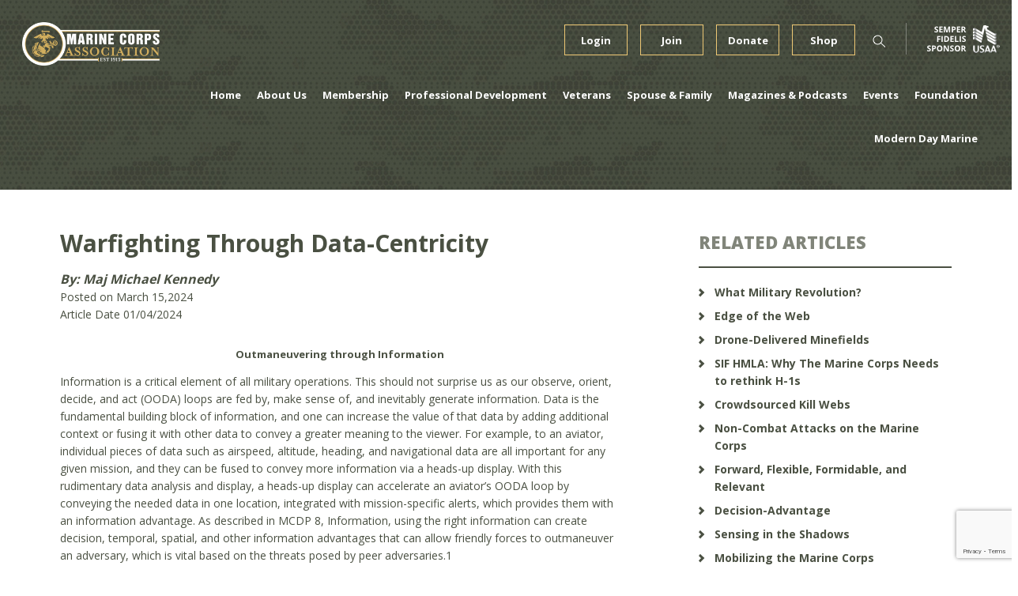

--- FILE ---
content_type: text/html; charset=UTF-8
request_url: https://www.mca-marines.org/gazette/warfighting-through-data-centricity/
body_size: 35389
content:
<!DOCTYPE html>
<html lang="en-US" prefix="og: https://ogp.me/ns#" class="no-js no-svg">

<head>
	<meta charset="UTF-8">
	<meta name="viewport" content="width=device-width, initial-scale=1">
	<!-- <meta http-equiv="Content-Security-Policy" content="upgrade-insecure-requests">  -->
	<link rel="shortcut icon" href="https://www.mca-marines.org/wp-content/themes/mca/images/favicon.ico" type="image/x-icon">
<!-- Google Tag Manager -->
<script>(function(w,d,s,l,i){w[l]=w[l]||[];w[l].push({'gtm.start':
new Date().getTime(),event:'gtm.js'});var f=d.getElementsByTagName(s)[0],
j=d.createElement(s),dl=l!='dataLayer'?'&l='+l:'';j.async=true;j.src=
'https://www.googletagmanager.com/gtm.js?id='+i+dl;f.parentNode.insertBefore(j,f);
})(window,document,'script','dataLayer','GTM-KDKPXQW');</script>
<!-- End Google Tag Manager -->
	<script>(function(html){html.className = html.className.replace(/\bno-js\b/,'js')})(document.documentElement);</script>

<!-- Search Engine Optimization by Rank Math - https://rankmath.com/ -->
<title>Warfighting Through Data-Centricity - Marine Corps Association</title>
<meta name="description" content="Information is a critical element of all military operations. This should not surprise us as our observe, orient, decide, and act (OODA) loops are fed by,"/>
<meta name="robots" content="follow, index, max-snippet:-1, max-video-preview:-1, max-image-preview:large"/>
<link rel="canonical" href="https://www.mca-marines.org/gazette/warfighting-through-data-centricity/" />
<meta property="og:locale" content="en_US" />
<meta property="og:type" content="article" />
<meta property="og:title" content="Warfighting Through Data-Centricity - Marine Corps Association" />
<meta property="og:description" content="Information is a critical element of all military operations. This should not surprise us as our observe, orient, decide, and act (OODA) loops are fed by," />
<meta property="og:url" content="https://www.mca-marines.org/gazette/warfighting-through-data-centricity/" />
<meta property="og:site_name" content="Marine Corps Association" />
<meta property="og:updated_time" content="2024-04-16T12:18:17+00:00" />
<meta property="og:image" content="https://www.mca-marines.org/wp-content/uploads/2019/01/Duplessis_4643469_opt_0.jpg" />
<meta property="og:image:secure_url" content="https://www.mca-marines.org/wp-content/uploads/2019/01/Duplessis_4643469_opt_0.jpg" />
<meta property="og:image:width" content="1444" />
<meta property="og:image:height" content="964" />
<meta property="og:image:alt" content="Warfighting Through Data-Centricity" />
<meta property="og:image:type" content="image/jpeg" />
<meta name="twitter:card" content="summary_large_image" />
<meta name="twitter:title" content="Warfighting Through Data-Centricity - Marine Corps Association" />
<meta name="twitter:description" content="Information is a critical element of all military operations. This should not surprise us as our observe, orient, decide, and act (OODA) loops are fed by," />
<meta name="twitter:image" content="https://www.mca-marines.org/wp-content/uploads/2019/01/Duplessis_4643469_opt_0.jpg" />
<!-- /Rank Math WordPress SEO plugin -->

<link rel='dns-prefetch' href='//s7.addthis.com' />
<link rel='dns-prefetch' href='//www.google.com' />
<link rel="alternate" type="text/calendar" title="Marine Corps Association &raquo; iCal Feed" href="https://www.mca-marines.org/mcaevents/?ical=1" />
<link rel="alternate" title="oEmbed (JSON)" type="application/json+oembed" href="https://www.mca-marines.org/wp-json/oembed/1.0/embed?url=https%3A%2F%2Fwww.mca-marines.org%2Fgazette%2Fwarfighting-through-data-centricity%2F" />
<link rel="alternate" title="oEmbed (XML)" type="text/xml+oembed" href="https://www.mca-marines.org/wp-json/oembed/1.0/embed?url=https%3A%2F%2Fwww.mca-marines.org%2Fgazette%2Fwarfighting-through-data-centricity%2F&#038;format=xml" />
<style id='wp-img-auto-sizes-contain-inline-css' type='text/css'>
img:is([sizes=auto i],[sizes^="auto," i]){contain-intrinsic-size:3000px 1500px}
/*# sourceURL=wp-img-auto-sizes-contain-inline-css */
</style>
<link rel='stylesheet' id='mca-bootstrape-css' href='https://www.mca-marines.org/wp-content/themes/mca/css/bootstrap.min.css?ver=6.9' type='text/css' media='all' />
<link rel='stylesheet' id='twentyseventeen-style-css' href='https://www.mca-marines.org/wp-content/themes/mca/style.css?ver=6.9' type='text/css' media='all' />
<link rel='stylesheet' id='mca-slick-css' href='https://www.mca-marines.org/wp-content/themes/mca/css/slick.css?ver=6.9' type='text/css' media='all' />
<link rel='stylesheet' id='mca-media-css' href='https://www.mca-marines.org/wp-content/themes/mca/css/responsive.css?ver=6.9' type='text/css' media='all' />
<link rel='stylesheet' id='select2-css-css' href='https://www.mca-marines.org/wp-content/themes/mca/css/select2.min.css?ver=6.9' type='text/css' media='all' />
<link rel='stylesheet' id='adsanity-default-css-css' href='https://www.mca-marines.org/wp-content/plugins/adsanity/dist/css/widget-default.css?ver=1.9.5' type='text/css' media='screen' />
<link rel='stylesheet' id='tribe-events-pro-mini-calendar-block-styles-css' href='https://www.mca-marines.org/wp-content/plugins/events-calendar-pro/build/css/tribe-events-pro-mini-calendar-block.css?ver=7.7.11' type='text/css' media='all' />
<style id='wp-emoji-styles-inline-css' type='text/css'>

	img.wp-smiley, img.emoji {
		display: inline !important;
		border: none !important;
		box-shadow: none !important;
		height: 1em !important;
		width: 1em !important;
		margin: 0 0.07em !important;
		vertical-align: -0.1em !important;
		background: none !important;
		padding: 0 !important;
	}
/*# sourceURL=wp-emoji-styles-inline-css */
</style>
<link rel='stylesheet' id='wp-block-library-css' href='https://www.mca-marines.org/wp-includes/css/dist/block-library/style.min.css?ver=6.9' type='text/css' media='all' />
<style id='global-styles-inline-css' type='text/css'>
:root{--wp--preset--aspect-ratio--square: 1;--wp--preset--aspect-ratio--4-3: 4/3;--wp--preset--aspect-ratio--3-4: 3/4;--wp--preset--aspect-ratio--3-2: 3/2;--wp--preset--aspect-ratio--2-3: 2/3;--wp--preset--aspect-ratio--16-9: 16/9;--wp--preset--aspect-ratio--9-16: 9/16;--wp--preset--color--black: #000000;--wp--preset--color--cyan-bluish-gray: #abb8c3;--wp--preset--color--white: #ffffff;--wp--preset--color--pale-pink: #f78da7;--wp--preset--color--vivid-red: #cf2e2e;--wp--preset--color--luminous-vivid-orange: #ff6900;--wp--preset--color--luminous-vivid-amber: #fcb900;--wp--preset--color--light-green-cyan: #7bdcb5;--wp--preset--color--vivid-green-cyan: #00d084;--wp--preset--color--pale-cyan-blue: #8ed1fc;--wp--preset--color--vivid-cyan-blue: #0693e3;--wp--preset--color--vivid-purple: #9b51e0;--wp--preset--gradient--vivid-cyan-blue-to-vivid-purple: linear-gradient(135deg,rgb(6,147,227) 0%,rgb(155,81,224) 100%);--wp--preset--gradient--light-green-cyan-to-vivid-green-cyan: linear-gradient(135deg,rgb(122,220,180) 0%,rgb(0,208,130) 100%);--wp--preset--gradient--luminous-vivid-amber-to-luminous-vivid-orange: linear-gradient(135deg,rgb(252,185,0) 0%,rgb(255,105,0) 100%);--wp--preset--gradient--luminous-vivid-orange-to-vivid-red: linear-gradient(135deg,rgb(255,105,0) 0%,rgb(207,46,46) 100%);--wp--preset--gradient--very-light-gray-to-cyan-bluish-gray: linear-gradient(135deg,rgb(238,238,238) 0%,rgb(169,184,195) 100%);--wp--preset--gradient--cool-to-warm-spectrum: linear-gradient(135deg,rgb(74,234,220) 0%,rgb(151,120,209) 20%,rgb(207,42,186) 40%,rgb(238,44,130) 60%,rgb(251,105,98) 80%,rgb(254,248,76) 100%);--wp--preset--gradient--blush-light-purple: linear-gradient(135deg,rgb(255,206,236) 0%,rgb(152,150,240) 100%);--wp--preset--gradient--blush-bordeaux: linear-gradient(135deg,rgb(254,205,165) 0%,rgb(254,45,45) 50%,rgb(107,0,62) 100%);--wp--preset--gradient--luminous-dusk: linear-gradient(135deg,rgb(255,203,112) 0%,rgb(199,81,192) 50%,rgb(65,88,208) 100%);--wp--preset--gradient--pale-ocean: linear-gradient(135deg,rgb(255,245,203) 0%,rgb(182,227,212) 50%,rgb(51,167,181) 100%);--wp--preset--gradient--electric-grass: linear-gradient(135deg,rgb(202,248,128) 0%,rgb(113,206,126) 100%);--wp--preset--gradient--midnight: linear-gradient(135deg,rgb(2,3,129) 0%,rgb(40,116,252) 100%);--wp--preset--font-size--small: 13px;--wp--preset--font-size--medium: 20px;--wp--preset--font-size--large: 36px;--wp--preset--font-size--x-large: 42px;--wp--preset--spacing--20: 0.44rem;--wp--preset--spacing--30: 0.67rem;--wp--preset--spacing--40: 1rem;--wp--preset--spacing--50: 1.5rem;--wp--preset--spacing--60: 2.25rem;--wp--preset--spacing--70: 3.38rem;--wp--preset--spacing--80: 5.06rem;--wp--preset--shadow--natural: 6px 6px 9px rgba(0, 0, 0, 0.2);--wp--preset--shadow--deep: 12px 12px 50px rgba(0, 0, 0, 0.4);--wp--preset--shadow--sharp: 6px 6px 0px rgba(0, 0, 0, 0.2);--wp--preset--shadow--outlined: 6px 6px 0px -3px rgb(255, 255, 255), 6px 6px rgb(0, 0, 0);--wp--preset--shadow--crisp: 6px 6px 0px rgb(0, 0, 0);}:where(.is-layout-flex){gap: 0.5em;}:where(.is-layout-grid){gap: 0.5em;}body .is-layout-flex{display: flex;}.is-layout-flex{flex-wrap: wrap;align-items: center;}.is-layout-flex > :is(*, div){margin: 0;}body .is-layout-grid{display: grid;}.is-layout-grid > :is(*, div){margin: 0;}:where(.wp-block-columns.is-layout-flex){gap: 2em;}:where(.wp-block-columns.is-layout-grid){gap: 2em;}:where(.wp-block-post-template.is-layout-flex){gap: 1.25em;}:where(.wp-block-post-template.is-layout-grid){gap: 1.25em;}.has-black-color{color: var(--wp--preset--color--black) !important;}.has-cyan-bluish-gray-color{color: var(--wp--preset--color--cyan-bluish-gray) !important;}.has-white-color{color: var(--wp--preset--color--white) !important;}.has-pale-pink-color{color: var(--wp--preset--color--pale-pink) !important;}.has-vivid-red-color{color: var(--wp--preset--color--vivid-red) !important;}.has-luminous-vivid-orange-color{color: var(--wp--preset--color--luminous-vivid-orange) !important;}.has-luminous-vivid-amber-color{color: var(--wp--preset--color--luminous-vivid-amber) !important;}.has-light-green-cyan-color{color: var(--wp--preset--color--light-green-cyan) !important;}.has-vivid-green-cyan-color{color: var(--wp--preset--color--vivid-green-cyan) !important;}.has-pale-cyan-blue-color{color: var(--wp--preset--color--pale-cyan-blue) !important;}.has-vivid-cyan-blue-color{color: var(--wp--preset--color--vivid-cyan-blue) !important;}.has-vivid-purple-color{color: var(--wp--preset--color--vivid-purple) !important;}.has-black-background-color{background-color: var(--wp--preset--color--black) !important;}.has-cyan-bluish-gray-background-color{background-color: var(--wp--preset--color--cyan-bluish-gray) !important;}.has-white-background-color{background-color: var(--wp--preset--color--white) !important;}.has-pale-pink-background-color{background-color: var(--wp--preset--color--pale-pink) !important;}.has-vivid-red-background-color{background-color: var(--wp--preset--color--vivid-red) !important;}.has-luminous-vivid-orange-background-color{background-color: var(--wp--preset--color--luminous-vivid-orange) !important;}.has-luminous-vivid-amber-background-color{background-color: var(--wp--preset--color--luminous-vivid-amber) !important;}.has-light-green-cyan-background-color{background-color: var(--wp--preset--color--light-green-cyan) !important;}.has-vivid-green-cyan-background-color{background-color: var(--wp--preset--color--vivid-green-cyan) !important;}.has-pale-cyan-blue-background-color{background-color: var(--wp--preset--color--pale-cyan-blue) !important;}.has-vivid-cyan-blue-background-color{background-color: var(--wp--preset--color--vivid-cyan-blue) !important;}.has-vivid-purple-background-color{background-color: var(--wp--preset--color--vivid-purple) !important;}.has-black-border-color{border-color: var(--wp--preset--color--black) !important;}.has-cyan-bluish-gray-border-color{border-color: var(--wp--preset--color--cyan-bluish-gray) !important;}.has-white-border-color{border-color: var(--wp--preset--color--white) !important;}.has-pale-pink-border-color{border-color: var(--wp--preset--color--pale-pink) !important;}.has-vivid-red-border-color{border-color: var(--wp--preset--color--vivid-red) !important;}.has-luminous-vivid-orange-border-color{border-color: var(--wp--preset--color--luminous-vivid-orange) !important;}.has-luminous-vivid-amber-border-color{border-color: var(--wp--preset--color--luminous-vivid-amber) !important;}.has-light-green-cyan-border-color{border-color: var(--wp--preset--color--light-green-cyan) !important;}.has-vivid-green-cyan-border-color{border-color: var(--wp--preset--color--vivid-green-cyan) !important;}.has-pale-cyan-blue-border-color{border-color: var(--wp--preset--color--pale-cyan-blue) !important;}.has-vivid-cyan-blue-border-color{border-color: var(--wp--preset--color--vivid-cyan-blue) !important;}.has-vivid-purple-border-color{border-color: var(--wp--preset--color--vivid-purple) !important;}.has-vivid-cyan-blue-to-vivid-purple-gradient-background{background: var(--wp--preset--gradient--vivid-cyan-blue-to-vivid-purple) !important;}.has-light-green-cyan-to-vivid-green-cyan-gradient-background{background: var(--wp--preset--gradient--light-green-cyan-to-vivid-green-cyan) !important;}.has-luminous-vivid-amber-to-luminous-vivid-orange-gradient-background{background: var(--wp--preset--gradient--luminous-vivid-amber-to-luminous-vivid-orange) !important;}.has-luminous-vivid-orange-to-vivid-red-gradient-background{background: var(--wp--preset--gradient--luminous-vivid-orange-to-vivid-red) !important;}.has-very-light-gray-to-cyan-bluish-gray-gradient-background{background: var(--wp--preset--gradient--very-light-gray-to-cyan-bluish-gray) !important;}.has-cool-to-warm-spectrum-gradient-background{background: var(--wp--preset--gradient--cool-to-warm-spectrum) !important;}.has-blush-light-purple-gradient-background{background: var(--wp--preset--gradient--blush-light-purple) !important;}.has-blush-bordeaux-gradient-background{background: var(--wp--preset--gradient--blush-bordeaux) !important;}.has-luminous-dusk-gradient-background{background: var(--wp--preset--gradient--luminous-dusk) !important;}.has-pale-ocean-gradient-background{background: var(--wp--preset--gradient--pale-ocean) !important;}.has-electric-grass-gradient-background{background: var(--wp--preset--gradient--electric-grass) !important;}.has-midnight-gradient-background{background: var(--wp--preset--gradient--midnight) !important;}.has-small-font-size{font-size: var(--wp--preset--font-size--small) !important;}.has-medium-font-size{font-size: var(--wp--preset--font-size--medium) !important;}.has-large-font-size{font-size: var(--wp--preset--font-size--large) !important;}.has-x-large-font-size{font-size: var(--wp--preset--font-size--x-large) !important;}
/*# sourceURL=global-styles-inline-css */
</style>

<style id='classic-theme-styles-inline-css' type='text/css'>
/*! This file is auto-generated */
.wp-block-button__link{color:#fff;background-color:#32373c;border-radius:9999px;box-shadow:none;text-decoration:none;padding:calc(.667em + 2px) calc(1.333em + 2px);font-size:1.125em}.wp-block-file__button{background:#32373c;color:#fff;text-decoration:none}
/*# sourceURL=/wp-includes/css/classic-themes.min.css */
</style>
<link rel='stylesheet' id='adsanity-cas-css' href='https://www.mca-marines.org/cas-custom-sizes/?ver=1.6' type='text/css' media='all' />
<link rel='stylesheet' id='dashicons-css' href='https://www.mca-marines.org/wp-includes/css/dashicons.min.css?ver=6.9' type='text/css' media='all' />
<script type="text/javascript" src="https://www.mca-marines.org/wp-includes/js/jquery/jquery.min.js?ver=3.7.1" id="jquery-core-js"></script>
<script type="text/javascript" src="https://www.mca-marines.org/wp-includes/js/jquery/jquery-migrate.min.js?ver=3.4.1" id="jquery-migrate-js"></script>
<script type="text/javascript" src="https://www.mca-marines.org/wp-content/themes/mca/js/jquery.min.js?ver=20151215" id="mca-jquery.min-js"></script>
<script type="text/javascript" id="3d-flip-book-client-locale-loader-js-extra">
/* <![CDATA[ */
var FB3D_CLIENT_LOCALE = {"ajaxurl":"https://www.mca-marines.org/wp-admin/admin-ajax.php","dictionary":{"Table of contents":"Table of contents","Close":"Close","Bookmarks":"Bookmarks","Thumbnails":"Thumbnails","Search":"Search","Share":"Share","Facebook":"Facebook","Twitter":"Twitter","Email":"Email","Play":"Play","Previous page":"Previous page","Next page":"Next page","Zoom in":"Zoom in","Zoom out":"Zoom out","Fit view":"Fit view","Auto play":"Auto play","Full screen":"Full screen","More":"More","Smart pan":"Smart pan","Single page":"Single page","Sounds":"Sounds","Stats":"Stats","Print":"Print","Download":"Download","Goto first page":"Goto first page","Goto last page":"Goto last page"},"images":"https://www.mca-marines.org/wp-content/plugins/interactive-3d-flipbook-powered-physics-engine/assets/images/","jsData":{"urls":[],"posts":{"ids_mis":[],"ids":[]},"pages":[],"firstPages":[],"bookCtrlProps":[],"bookTemplates":[]},"key":"3d-flip-book","pdfJS":{"pdfJsLib":"https://www.mca-marines.org/wp-content/plugins/interactive-3d-flipbook-powered-physics-engine/assets/js/pdf.min.js?ver=4.3.136","pdfJsWorker":"https://www.mca-marines.org/wp-content/plugins/interactive-3d-flipbook-powered-physics-engine/assets/js/pdf.worker.js?ver=4.3.136","stablePdfJsLib":"https://www.mca-marines.org/wp-content/plugins/interactive-3d-flipbook-powered-physics-engine/assets/js/stable/pdf.min.js?ver=2.5.207","stablePdfJsWorker":"https://www.mca-marines.org/wp-content/plugins/interactive-3d-flipbook-powered-physics-engine/assets/js/stable/pdf.worker.js?ver=2.5.207","pdfJsCMapUrl":"https://www.mca-marines.org/wp-content/plugins/interactive-3d-flipbook-powered-physics-engine/assets/cmaps/"},"cacheurl":"https://www.mca-marines.org/wp-content/uploads/3d-flip-book/cache/","pluginsurl":"https://www.mca-marines.org/wp-content/plugins/","pluginurl":"https://www.mca-marines.org/wp-content/plugins/interactive-3d-flipbook-powered-physics-engine/","thumbnailSize":{"width":"80","height":"80"},"version":"1.16.17"};
//# sourceURL=3d-flip-book-client-locale-loader-js-extra
/* ]]> */
</script>
<script type="text/javascript" src="https://www.mca-marines.org/wp-content/plugins/interactive-3d-flipbook-powered-physics-engine/assets/js/client-locale-loader.js?ver=1.16.17" id="3d-flip-book-client-locale-loader-js" async="async" data-wp-strategy="async"></script>
<link rel="https://api.w.org/" href="https://www.mca-marines.org/wp-json/" /><link rel="alternate" title="JSON" type="application/json" href="https://www.mca-marines.org/wp-json/wp/v2/gazette/121261" /><link rel="EditURI" type="application/rsd+xml" title="RSD" href="https://www.mca-marines.org/xmlrpc.php?rsd" />
<link rel='shortlink' href='https://www.mca-marines.org/?p=121261' />
<style id="essential-blocks-global-styles">
            :root {
                --eb-global-primary-color: #101828;
--eb-global-secondary-color: #475467;
--eb-global-tertiary-color: #98A2B3;
--eb-global-text-color: #475467;
--eb-global-heading-color: #1D2939;
--eb-global-link-color: #444CE7;
--eb-global-background-color: #F9FAFB;
--eb-global-button-text-color: #FFFFFF;
--eb-global-button-background-color: #101828;
--eb-gradient-primary-color: linear-gradient(90deg, hsla(259, 84%, 78%, 1) 0%, hsla(206, 67%, 75%, 1) 100%);
--eb-gradient-secondary-color: linear-gradient(90deg, hsla(18, 76%, 85%, 1) 0%, hsla(203, 69%, 84%, 1) 100%);
--eb-gradient-tertiary-color: linear-gradient(90deg, hsla(248, 21%, 15%, 1) 0%, hsla(250, 14%, 61%, 1) 100%);
--eb-gradient-background-color: linear-gradient(90deg, rgb(250, 250, 250) 0%, rgb(233, 233, 233) 49%, rgb(244, 243, 243) 100%);

                --eb-tablet-breakpoint: 1024px;
--eb-mobile-breakpoint: 767px;

            }
            
            
        </style>            <script type="text/javascript"><!--
                                function powerpress_pinw(pinw_url){window.open(pinw_url, 'PowerPressPlayer','toolbar=0,status=0,resizable=1,width=460,height=320');	return false;}
                //-->

                // tabnab protection
                window.addEventListener('load', function () {
                    // make all links have rel="noopener noreferrer"
                    document.querySelectorAll('a[target="_blank"]').forEach(link => {
                        link.setAttribute('rel', 'noopener noreferrer');
                    });
                });
            </script>
                    <style>
            :root {
                --tpg-primary-color: #3d4137;
                --tpg-secondary-color: #5b5e57;
                --tpg-primary-light: #c4d0ff
            }

                        body .rt-tpg-container .rt-loading,
            body #bottom-script-loader .rt-ball-clip-rotate {
                color: #81857a !important;
            }

                    </style>
		            <style>
                .rt-container-fluid {
                    position: relative;
                }

                .rt-tpg-container .tpg-pre-loader {
                    position: relative;
                    overflow: hidden;
                }

                .rt-tpg-container .rt-loading-overlay {
                    opacity: 0;
                    visibility: hidden;
                    position: absolute;
                    top: 0;
                    left: 0;
                    width: 100%;
                    height: 100%;
                    z-index: 1;
                    background-color: #fff;
                }

                .rt-tpg-container .rt-loading {
                    color: var(--tpg-primary-color);
                    position: absolute;
                    top: 40%;
                    left: 50%;
                    margin-left: -16px;
                    z-index: 2;
                    opacity: 0;
                    visibility: hidden;
                }

                .rt-tpg-container .tpg-pre-loader .rt-loading-overlay {
                    opacity: 0.8;
                    visibility: visible;
                }

                .tpg-carousel-main .tpg-pre-loader .rt-loading-overlay {
                    opacity: 1;
                }

                .rt-tpg-container .tpg-pre-loader .rt-loading {
                    opacity: 1;
                    visibility: visible;
                }


                #bottom-script-loader {
                    position: absolute;
                    width: calc(100% + 60px);
                    height: calc(100% + 60px);
                    z-index: 999;
                    background: rgba(255, 255, 255, 0.95);
                    margin: -30px;
                }

                #bottom-script-loader .rt-ball-clip-rotate {
                    color: var(--tpg-primary-color);
                    position: absolute;
                    top: 80px;
                    left: 50%;
                    margin-left: -16px;
                    z-index: 2;
                }

                .tpg-el-main-wrapper.loading {
                    min-height: 300px;
                    transition: 0.4s;
                }

                .tpg-el-main-wrapper.loading::before {
                    width: 32px;
                    height: 32px;
                    display: inline-block;
                    float: none;
                    border: 2px solid currentColor;
                    background: transparent;
                    border-bottom-color: transparent;
                    border-radius: 100%;
                    -webkit-animation: ball-clip-rotate 0.75s linear infinite;
                    -moz-animation: ball-clip-rotate 0.75s linear infinite;
                    -o-animation: ball-clip-rotate 0.75s linear infinite;
                    animation: ball-clip-rotate 0.75s linear infinite;
                    left: 50%;
                    top: 50%;
                    position: absolute;
                    z-index: 9999999999;
                    color: red;
                }


                .rt-tpg-container .slider-main-wrapper,
                .tpg-el-main-wrapper .slider-main-wrapper {
                    opacity: 0;
                }

                .md-modal {
                    visibility: hidden;
                }

                .md-modal.md-show {
                    visibility: visible;
                }

                .builder-content.content-invisible {
                    visibility: hidden;
                }

                .rt-tpg-container > *:not(.bottom-script-loader, .slider-main-wrapper) {
                    opacity: 0;
                }

                .rt-popup-content .rt-tpg-container > *:not(.bottom-script-loader, .slider-main-wrapper) {
                    opacity: 1;
                }

            </style>

            <script>
                jQuery(document).ready(function () {
                    setTimeout(function () {
                        jQuery('.rt-tpg-container > *:not(.bottom-script-loader, .slider-main-wrapper)').animate({ 'opacity': 1 })
                    }, 100)
                })

                jQuery(window).on('elementor/frontend/init', function () {
                    if (elementorFrontend.isEditMode()) {
                        elementorFrontend.hooks.addAction('frontend/element_ready/widget', function () {
                            jQuery('.rt-tpg-container > *:not(.bottom-script-loader, .slider-main-wrapper)').animate({ 'opacity': 1 })
                        })
                    }
                })
            </script>
		<meta property="fb:pages" content="106473113030484" />

<!-- Google Tag Manager -->
<script>(function(w,d,s,l,i){w[l]=w[l]||[];w[l].push({'gtm.start':
new Date().getTime(),event:'gtm.js'});var f=d.getElementsByTagName(s)[0],
j=d.createElement(s),dl=l!='dataLayer'?'&l='+l:'';j.async=true;j.src=
'https://www.googletagmanager.com/gtm.js?id='+i+dl;f.parentNode.insertBefore(j,f);
})(window,document,'script','dataLayer','GTM-MQQLWFG');</script>
<!-- End Google Tag Manager -->
<meta name="tec-api-version" content="v1"><meta name="tec-api-origin" content="https://www.mca-marines.org"><link rel="alternate" href="https://www.mca-marines.org/wp-json/tribe/events/v1/" /><script type="text/javascript" id="google_gtagjs" src="https://www.googletagmanager.com/gtag/js?id=G-DKF95T84G5" async="async"></script>
<script type="text/javascript" id="google_gtagjs-inline">
/* <![CDATA[ */
window.dataLayer = window.dataLayer || [];function gtag(){dataLayer.push(arguments);}gtag('js', new Date());gtag('config', 'G-DKF95T84G5', {} );
/* ]]> */
</script>
<link rel="icon" href="https://www.mca-marines.org/wp-content/uploads/cropped-1024-logo-not-transparent-32x32.png" sizes="32x32" />
<link rel="icon" href="https://www.mca-marines.org/wp-content/uploads/cropped-1024-logo-not-transparent-192x192.png" sizes="192x192" />
<link rel="apple-touch-icon" href="https://www.mca-marines.org/wp-content/uploads/cropped-1024-logo-not-transparent-180x180.png" />
<meta name="msapplication-TileImage" content="https://www.mca-marines.org/wp-content/uploads/cropped-1024-logo-not-transparent-270x270.png" />
		<style type="text/css" id="wp-custom-css">
			/* AdSanity */
#leaderboard {
  background-color: rgb(129, 133, 122);
	padding: 0.5em 0;
}
#footer {
  background-color: #C0C3BC;
	padding: 0.5em 0;
}
#leaderboard .ad, #footer .ad {
	max-width: 1170px;
  margin: 0 auto;
}
#leaderboard .adsanity-alignnone, #footer .adsanity-alignnone {
  margin-bottom: 0;
}
.ad-alignnone .ad-row > div, .ad-alignleft .ad-row > div {
    margin-right: unset;
}
.ad-1x2 {
    max-width: none;
    max-height: none;
}
#ad-126920 {background-image: url(https://www.mca-marines.org/wp-content/themes/mca/images/header_bg.jpg);}


details summary::-webkit-details-marker {
  display:none;
}
.gform_wrapper.gravity-theme .gfield.gfield--width-quarter {
    grid-column: span 5;
}

.gform_wrapper.gravity-theme .field_sublabel_above .ginput_complex {
    align-items: self-start !important;
}

select {
    -moz-appearance:none; /* Firefox */
    -webkit-appearance:none; /* Safari and Chrome */
    appearance:none;
}

.rt-img-holder img {
    height: 270px !important;
    object-fit: cover;
}

.rt-img-holder {
    border-radius: 20px;
}

.rt-detail {
	padding: 20px 5px !important;
}

.rt-holder {
	box-shadow: none !important;
}

.read-more a {
	padding: 0 !important;
	border: none !important;
}
#DAFwidget {
  display: flex;
  justify-content: space-between;
}
#daf_link {
  line-height: 12px;
	align-content: center;
}


		</style>
		</head>
<body class="wp-singular gazette-template-default single single-gazette postid-121261 wp-custom-logo wp-theme-mca rttpg rttpg-7.8.8 radius-frontend rttpg-body-wrap tribe-no-js page-template-mca group-blog has-header-image has-sidebar colors-light">
	<!-- Google Tag Manager (noscript) -->
<noscript><iframe src="https://www.googletagmanager.com/ns.html?id=GTM-KDKPXQW"
height="0" width="0" style="display:none;visibility:hidden"></iframe></noscript>
<!-- End Google Tag Manager (noscript) -->
	
	<div id="page" class="site">
		<a class="skip-link screen-reader-text" href="#content">
			Skip to content</a>


			
		
		<header id="masthead" class="site-header">
			<div class="container-fluid">
				<div class="row">
					<div class="col-md-2">
						<div class="logo">
							<a href="https://www.mca-marines.org/" rel="home">
								<img src="https://www.mca-marines.org/wp-content/uploads/cropped-MCA-updated-Logo-2.png" alt="Marine Corps Association - logo" title="Marine Corps Association" />
							</a>
						</div>
					</div>
					<div class="col-md-10 main-menu">
						<div class="header-right float-right text-right">
							<div class="header-top d-md-block">
								<div class="row">
									<div class="col-md-12 mb-20">
																				<div class="login-box">
											<div class="buttons">



																									<a class="btn-login btn" data-url="home" href="https://my.mca-marines.org/services/oauth2/authorize?client_id=3MVG9mclR62wycM1Hv6mV_KC1Cu598WW6YB7XlbAcEhS8UppG4XFnKi5XV4VyqeaUTDZ718CLBZfSDapYMl_k&redirect_uri=https://www.mca-marines.org/sso&response_type=code&state=1mqf37bbhgdmgk4jnvg2tai106">Login</a>
													 
														<a class="btn-login btn" href="https://my.mca-marines.org/nc__joinrenew" target="_blank">Join</a>
																																					 
<!-- 													<a class="btn-login btn" href="" target="_blank">Donate</a> -->
												<a class="btn-login btn" href="https://igfn.us/f/4o32/n" target="_blank">Donate</a>
<!-- 												https://igfn.us/f/4o32/n -->
																									<a class="btn-login btn" href="https://marineshop.net/" target="_blank">Shop</a>
																							</div>
											<div class="icon-search d-inline-block">
												<img src="https://www.mca-marines.org/wp-content/themes/mca/images/icon-search.png" alt="icon-search" />
											</div>
										
										<div class="partner-logo">
											<a href="https://www.usaa.com/inet/wc/about_usaa_military_affiliated_relationships?vurl=vurl_mca&"><img src="https://www.mca-marines.org/wp-content/uploads/2019/01/partner-logo.png" alt="Semper Fidelis Sponsor - USAA - logo" title="Semper Fidelis Sponsor - USAA" /></a>
										</div></div>

										<div class="header-top-buttons d-inline-block">
											<div class="search-form">
												<form method="get" action="https://www.mca-marines.org/">
													<input type="text" value="" name="s" id="search" placeholder="Search" />
													<input type="submit" value="Search" />
												</form>
											</div>
										</div>
									</div>
									<div class="col-md-12">
										<div class="header-top-menu d-inline-block">
											<div class="menu-nav-container"><ul id="menu-nav" class="menu"><li id="menu-item-98657" class="menu-item menu-item-type-post_type menu-item-object-page menu-item-home menu-item-98657"><a href="https://www.mca-marines.org/">Home</a></li>
<li id="menu-item-98645" class="menu-item menu-item-type-post_type menu-item-object-page menu-item-has-children menu-item-98645"><a href="https://www.mca-marines.org/about-us-marine-corps-association/">About Us</a>
<ul class="sub-menu">
	<li id="menu-item-113227" class="menu-item menu-item-type-post_type menu-item-object-page menu-item-113227"><a href="https://www.mca-marines.org/mca-leadership-2/">Leadership</a></li>
	<li id="menu-item-113199" class="menu-item menu-item-type-post_type menu-item-object-page menu-item-113199"><a href="https://www.mca-marines.org/board-of-directors/">Board of Directors</a></li>
	<li id="menu-item-113200" class="menu-item menu-item-type-post_type menu-item-object-page menu-item-113200"><a href="https://www.mca-marines.org/board-of-governors/">Board of Governors</a></li>
	<li id="menu-item-127266" class="menu-item menu-item-type-post_type menu-item-object-page menu-item-127266"><a href="https://www.mca-marines.org/programs/">Programs</a></li>
	<li id="menu-item-127042" class="menu-item menu-item-type-post_type menu-item-object-page menu-item-127042"><a href="https://www.mca-marines.org/newsroom-2/">Newsroom</a></li>
</ul>
</li>
<li id="menu-item-127428" class="menu-item menu-item-type-post_type menu-item-object-page menu-item-has-children menu-item-127428"><a href="https://www.mca-marines.org/mca-membership/">Membership</a>
<ul class="sub-menu">
	<li id="menu-item-121488" class="menu-item menu-item-type-post_type menu-item-object-page menu-item-121488"><a href="https://www.mca-marines.org/premium-membership/">Premium Membership</a></li>
	<li id="menu-item-121489" class="menu-item menu-item-type-post_type menu-item-object-page menu-item-121489"><a href="https://www.mca-marines.org/associate-membership/">Associate Membership</a></li>
	<li id="menu-item-122405" class="menu-item menu-item-type-custom menu-item-object-custom menu-item-122405"><a href="https://www.mca-marines.org/become-a-member/marine-corps-association-complimentary-membership/">Active/Reserve Marine</a></li>
	<li id="menu-item-125109" class="menu-item menu-item-type-custom menu-item-object-custom menu-item-125109"><a href="https://www.mca-marines.org/complimentary-military-spouse-membership/">Spouse Membership</a></li>
	<li id="menu-item-126919" class="menu-item menu-item-type-post_type menu-item-object-page menu-item-126919"><a href="https://www.mca-marines.org/unit-subscription/">Unit Subscription</a></li>
	<li id="menu-item-121490" class="menu-item menu-item-type-post_type menu-item-object-page menu-item-121490"><a href="https://www.mca-marines.org/faqs/">FAQs</a></li>
</ul>
</li>
<li id="menu-item-98644" class="menu-item menu-item-type-post_type menu-item-object-page menu-item-has-children menu-item-98644"><a href="https://www.mca-marines.org/professional-development/">Professional Development</a>
<ul class="sub-menu">
	<li id="menu-item-114565" class="menu-item menu-item-type-post_type menu-item-object-page menu-item-114565"><a href="https://www.mca-marines.org/battle-study-packages/">Battle Study Packages</a></li>
	<li id="menu-item-126966" class="menu-item menu-item-type-post_type menu-item-object-page menu-item-126966"><a href="https://www.mca-marines.org/decision-making-exercises/">Decision Making Exercises</a></li>
	<li id="menu-item-113193" class="menu-item menu-item-type-post_type menu-item-object-page menu-item-113193"><a href="https://www.mca-marines.org/article-collections/">Article Collections</a></li>
	<li id="menu-item-126968" class="menu-item menu-item-type-post_type menu-item-object-page menu-item-126968"><a href="https://www.mca-marines.org/professional-reading/">Professional Reading</a></li>
	<li id="menu-item-126969" class="menu-item menu-item-type-post_type menu-item-object-page menu-item-126969"><a href="https://www.mca-marines.org/writing-contests-awards/">Writing Contests &amp; Awards</a></li>
	<li id="menu-item-126970" class="menu-item menu-item-type-post_type menu-item-object-page menu-item-126970"><a href="https://www.mca-marines.org/unit-library-program/">Unit Library Program</a></li>
</ul>
</li>
<li id="menu-item-127900" class="menu-item menu-item-type-post_type menu-item-object-page menu-item-has-children menu-item-127900"><a href="https://www.mca-marines.org/veterans/">Veterans</a>
<ul class="sub-menu">
	<li id="menu-item-127901" class="menu-item menu-item-type-post_type menu-item-object-page menu-item-127901"><a href="https://www.mca-marines.org/veterans/career-and-education/">Career and Education</a></li>
	<li id="menu-item-127903" class="menu-item menu-item-type-post_type menu-item-object-page menu-item-127903"><a href="https://www.mca-marines.org/veterans/total-wellness/">Total Wellness</a></li>
	<li id="menu-item-127902" class="menu-item menu-item-type-post_type menu-item-object-page menu-item-127902"><a href="https://www.mca-marines.org/veterans/community/">Community</a></li>
	<li id="menu-item-127904" class="menu-item menu-item-type-post_type menu-item-object-page menu-item-127904"><a href="https://www.mca-marines.org/veterans/benefits-and-support/">Benefits and Support</a></li>
</ul>
</li>
<li id="menu-item-124371" class="menu-item menu-item-type-custom menu-item-object-custom menu-item-has-children menu-item-124371"><a href="https://www.mca-marines.org/behind-the-camouflage/">Spouse &#038; Family</a>
<ul class="sub-menu">
	<li id="menu-item-125642" class="menu-item menu-item-type-post_type menu-item-object-page menu-item-125642"><a href="https://www.mca-marines.org/behind-the-camouflage/">Behind the Camouflage</a></li>
	<li id="menu-item-126871" class="menu-item menu-item-type-post_type menu-item-object-page menu-item-126871"><a href="https://www.mca-marines.org/btc-podcast/">Behind the Camouflage Podcast</a></li>
	<li id="menu-item-126622" class="menu-item menu-item-type-post_type menu-item-object-page menu-item-126622"><a href="https://www.mca-marines.org/spouse-summits/">Spouse Summits</a></li>
	<li id="menu-item-126644" class="menu-item menu-item-type-post_type menu-item-object-page menu-item-126644"><a href="https://www.mca-marines.org/btc-chronicles/">Chronicles</a></li>
	<li id="menu-item-124795" class="menu-item menu-item-type-post_type menu-item-object-page menu-item-124795"><a href="https://www.mca-marines.org/btc-spouse-community-awards/">Spouse &#038; Community Awards</a></li>
	<li id="menu-item-125256" class="menu-item menu-item-type-post_type menu-item-object-page menu-item-125256"><a href="https://www.mca-marines.org/spousefamily-resources/">Resources</a></li>
	<li id="menu-item-125828" class="menu-item menu-item-type-post_type menu-item-object-page menu-item-125828"><a href="https://www.mca-marines.org/career-resources/">Career Resources</a></li>
</ul>
</li>
<li id="menu-item-67" class="menu-item menu-item-type-custom menu-item-object-custom menu-item-has-children menu-item-67"><a href="https://www.mca-marines.org/magazines/">Magazines &#038; Podcasts</a>
<ul class="sub-menu">
	<li id="menu-item-111881" class="menu-item menu-item-type-post_type menu-item-object-page menu-item-111881"><a href="https://www.mca-marines.org/magazines/leatherneck/">Leatherneck &#8211; Magazine of the Marines</a></li>
	<li id="menu-item-111880" class="menu-item menu-item-type-post_type menu-item-object-page menu-item-111880"><a href="https://www.mca-marines.org/magazines/marine-corps-gazette/">Marine Corps Gazette</a></li>
	<li id="menu-item-80200" class="menu-item menu-item-type-custom menu-item-object-custom menu-item-80200"><a href="https://archive.mca-marines.org">Archives</a></li>
	<li id="menu-item-128354" class="menu-item menu-item-type-custom menu-item-object-custom menu-item-128354"><a href="http://www.youtube.com/@MarineCorpsAssoc">MCA Films</a></li>
	<li id="menu-item-120931" class="menu-item menu-item-type-custom menu-item-object-custom menu-item-120931"><a href="https://www.mca-marines.org/scuttlebutt/">Scuttlebutt Podcast</a></li>
	<li id="menu-item-124504" class="menu-item menu-item-type-post_type menu-item-object-page menu-item-124504"><a href="https://www.mca-marines.org/btc-podcast/">Behind the Camouflage Podcast</a></li>
	<li id="menu-item-98650" class="menu-item menu-item-type-post_type menu-item-object-page menu-item-98650"><a href="https://www.mca-marines.org/advertising/">Advertising Opportunities</a></li>
</ul>
</li>
<li id="menu-item-98652" class="menu-item menu-item-type-post_type menu-item-object-page menu-item-98652"><a href="https://www.mca-marines.org/events/">Events</a></li>
<li id="menu-item-98649" class="menu-item menu-item-type-post_type menu-item-object-page menu-item-98649"><a href="https://www.mca-marines.org/foundation/">Foundation</a></li>
<li id="menu-item-114081" class="menu-item menu-item-type-post_type menu-item-object-page menu-item-114081"><a href="https://www.mca-marines.org/modern-day-marine-2/">Modern Day Marine</a></li>
</ul></div>										</div>
									</div>
								</div>
							</div>
						</div>
					</div>
					<div class="mobile-trigger"><i></i></div>
				</div>
			</div>
		</header>

		

		<div class="site-content-contain">
			<div id="content" class="site-content">

<section class="magazines">
	<div class="container">
		<div class="row">
			<div class="col-lg-8 col-md-12 blog-listing">
									<h2 class="blog-title">Warfighting Through Data-Centricity</h2>
				
									<em><strong>By: Maj Michael Kennedy</strong></em><br>
								<span class="post-date" 01/04/2024>
											Posted on March 15,2024																<br /> Article Date 01/04/2024									</span>
				<h5 style="text-align: center;">Outmaneuvering through Information</h5>
<p>Information is a critical element of all military operations. This should not surprise us as our observe, orient, decide, and act (OODA) loops are fed by, make sense of, and inevitably generate information. Data is the fundamental building block of information, and one can increase the value of that data by adding additional context or fusing it with other data to convey a greater meaning to the viewer. For example, to an aviator, individual pieces of data such as airspeed, altitude, heading, and navigational data are all important for any given mission, and they can be fused to convey more information via a heads-up display. With this rudimentary data analysis and display, a heads-up display can accelerate an aviator’s OODA loop by conveying the needed data in one location, integrated with mission-specific alerts, which provides them with an information advantage. As described in <span class="__italic">MCDP 8, Information</span>, using the right information can create decision, temporal, spatial, and other information advantages that can allow friendly forces to outmaneuver an adversary, which is vital based on the threats posed by peer adversaries.<span class="__superscript">1</span></p>
<p>One of the greatest challenges on the modern battlefield is the time compression introduced by long-range, high-speed weapons and their ability to hold U.S. assets at risk.<span class="__superscript">2</span> This sentiment of Wayne Hughes echoes throughout recent Marine Corps publications, including Force Design and A Concept for Stand-in Forces. The anticipated character of this future conflict necessitates the ability to rapidly observe, orient, and decide so the necessary actions can be taken within the time constraints introduced by enemy weapons. The longer any one of these processes takes, the longer it will take to complete an OODA cycle, which increases the difficulty of gaining a decision advantage.</p>
<p>The interrelationship between observation and orientation is critical in managing the time required to complete OODA cycles. If the data observed by a Marine is not managed in some way, the sheer amount of available data in a given situation, whether relevant or not, will slow the orientation phase because the Marine must discern what is and is not relevant and then attempt to make sense of what is deemed relevant. If instead the observed information was curated and formatted based on the needs of the Marine, the time taken by observation and orientation could shrink dramatically.</p>
<p>Friction, uncertainty, and complexity also tend to slow this process, and while this fog of war will never abate, it may be possible to lift some of the fog. If Marines can maintain access to relevant and trustworthy data, formatted on mission-specific displays it can provide the opportunity for continued situational awareness and lift some of the fog.</p>
<p>To succeed within this anticipated character of war requires technical change in our systems as well as operational changes in how we generate, share, and utilize that data to achieve the desired benefits in competition and conflict. The innovation required to achieve a faster relative tempo than our adversaries reside in the idea of data-centricity. This article first describes data-centricity and what it means to the Marine Corps from a doctrinal perspective. After making the linkage to doctrine, the article concludes with ways to implement data-centricity and some examples of what operational benefits could be gained. Please note that many of the examples provided are aspirational to show what is in the realm of the possible. Additionally, I intentionally use vague terms at times so Marines of every MOS can connect these thoughts to the systems they use to complete their mission.</p>
<figure style="width: 700px" class="wp-caption alignnone"><img fetchpriority="high" decoding="async" src="https://mms.magloft.com/TcBGCvlKDI688jMp/VVxP2sImiZ5haOj4" alt="Image" width="700" height="395" /><figcaption class="wp-caption-text">Figure 1. Boyd’s OODA Loop with a time component.3 (Figure provided by author.)</figcaption></figure>
<p><strong><span class="__bold">What Is Data-Centricity?</span></strong><br />
The definition of data-centricity utilized by the DOD is “an architectural approach that results in a secure environment separating data from applications and making data available to a broad range of tools and analytics within and across security domains for enrichment and discovery.”<span class="__superscript">4 </span>In simple terms, this means that individual networks or information systems are enablers instead of the main effort. For example, GCSS-MC, M-SHARP, and NALCOMIS OOMA still play a critical role in data generation and storage; however, perhaps a greater value is when that data is fused and analyzed between systems and used to formulate decisions. Perhaps the data in each of those systems could contribute to a model that would reduce the time required to fulfill aircraft parts orders.</p>
<p>This approach enables Marines to utilize all useful data, regardless of system, to facilitate every warfighting function and solve operational problems. A Marine would need access to myriad systems if they wanted specific information pertaining to command and control, fires, force protection, information, intelligence, logistics, and maneuver for a given mission. In a data-centric framework, where the concern is providing access to data in these areas, Marines at all levels can have access to key information that is typically reserved for the combat operations center. It provides an avenue for fulfilling John Boyd’s belief that “technology and concepts should empower the person, not the other way around.”<span class="__superscript">5 </span>In this case, implementing data-centricity enables Marines to make decisions in a distributed environment when friction and uncertainty abound.</p>
<p>Collectively known as VAULTIS, a data-centric approach makes data visible, accessible, understandable, linked, trustworthy, interoperable, and secure. Data needs to be exposed to a secure environment, so it is visible to authorized users. Those users must be able to access the data to leverage it. Users must be able to understand what the data means in terms of its content, context, and applicability to a given problem set. Data must be linked using data formats and metadata tagging to uncover relationships. The data must be trustworthy by coming from an authoritative data source so that one can be confident in the data and insights derived from it. Data must be interoperable to maintain the semantic and syntactic meaning of the data; otherwise, one risks spurious conclusions. Finally, the data must be secure and free from unauthorized use or manipulation.<span class="__superscript">6</span></p>
<p>This is an evolution from the current framework, where data is tied to applications, and the application’s capabilities limit the secure utilization of the data. This limits the ability of Marines to utilize the data because exposing the data to advanced analytics and merging it with other relevant data becomes a tedious process of exporting, rationalizing, and importing data. From an operational perspective, it limits the ability of commanders to see inputs from multiple systems in a single integrated common operational picture. In both cases, the architectural framework limits the utility of data and hinders the development of advanced algorithms to include artificial intelligence and machine learning because of the limited amount of data and computing power available.</p>
<p>A data-centric approach can provide an information advantage by reducing the time required to arrive at well-informed decisions, thus increasing the tempo of one’s OODA loop. According to MCDP 1, “Time is a critical factor in effective decisionmaking–often the most important factor. A key part of effective decisionmaking is realizing how much decision time is available and making the most of that time. Whoever can make and implement decisions consistently faster gains a tremendous, often decisive advantage.”<span class="__superscript">7 </span>Our systems can help make decisions faster by leveraging the right data and applying the right context to it to accelerate the decision-making process. In terms of OODA loops, these systems work within the observation process so that when a commander observes information, it is presented and formatted to speed the orientation process and convey a more accurate mental model for a decision.</p>
<p>Facilitating decision making at the lowest level is imperative given the emerging character of warfare that necessitates decentralized operations. Customized common operational pictures should not only be available at the command post but to the Marines executing the mission as well. The decentralized nature of Marine Corps operations necessitates that Marines have access to as much information as is helpful and formatted in a manner that aids in mission execution.</p>
<p><strong><span class="__bold">Implementing Data-Centricity</span></strong><br />
For the Marine Corps to realize the benefits related to data-centricity, it must innovate within existing paradigms. One of Williamson Murray’s conclusions in <span class="__italic">Military Innovation During the Interwar Period</span> was that the most important innovations impacted the context or character of the conflict. Within that volume, Alan Beyerchen proposed three key changes typically occurring for successful innovation. First, new equipment, systems, or devices initiate a technical change. Second is an operational change that refers to how the technical change can be utilized and integrated into other standard operating procedures. Finally, technological change is the resultant “context emerging from the interaction of technical and operational change with each other and the environment.”<span class="__superscript">8</span> As this relates to data-centricity, the capabilities must harmonize with Marine Corps operations to out-maneuver an adversary.</p>
<p>Given that data-centricity is an architectural approach and not a solution in and of itself, the technical changes required span a wide array of efforts. Make no mistake, while some of these efforts sound simple, budgetary constraints, dependencies, technical complexity, and myriad other challenges abound. The following list is just an example of some of the high-level tasks that can improve data-centricity. Ensuring the visibility of data means hosting data sources (cloud, on-premises, tactical edge) so they can be exposed to platforms such as Jupiter, Advana, and Bolt or integrated into applications like Tactical Assault Kit. Perhaps the greatest issue of assuring data access is ensuring resilient, high-bandwidth network transport whether that be provided by satellite communications, fiber optic cables, or other terrestrial means. While this can be challenging for the Marine Corps to execute, this is further complicated when one attempts to extend visibility and access at the joint and coalition levels. This is the heart of Combined Joint All-Domain Command and Control.</p>
<p>Establishing data catalogs, data formatting, and tagging standards are critical for understanding and linking data while ensuring interoperability. This sounds simple, but at the technical level, this can become complicated. Application programming interfaces can enable data to be shared between disparate systems; however, certain systems may need to be modernized to meet certain constraints of that system. To realize the benefits at the tactical edge, programs of record need to modernize not only to share data within an established framework but also so they can evolve as needed based on interoperability with the joint and combined force. Additionally, the data from those systems should be accessible and customizable on handheld devices powered by software such as ATAK.</p>
<p>One element of the operational change refers to how the capabilities can be utilized. At a high level, this means improving how we operate based on the ability to leverage data. For example, could predictive logistics algorithms create a heavier logistics push construct to make the most efficient use of surface and air transport? Could advances in the Manpower Information Technology Systems Modernization drive changes in manpower policy and the way in which boards, assignments, and retention are conducted? Any of these can prove true, but as a Service, we must be willing to evolve the way we operate based on the technical capabilities available.</p>
<p>Another element of operational change relates to how Marines interact with systems to generate data. Marines need to understand that the inputs they make into a given system can have downstream impacts on decision making. For example, if an aviation maintenance department wanted to discover ways to improve readiness by gaining maintenance efficiencies, they could compare data in NALCOMIS OOMA with other relevant data from M-SHARP and other databases. However, if Marines do not log their maintenance time appropriately on a maintenance action form (MAF), it will lead to false conclusions regarding the time to complete MAF. If pilots do not accurately log their flight time or generate MAFs, the resulting data may not reflect reality. In other words, if data is of poor quality, it will either be discarded from analysis which reduces the data points, or it will lead to spurious conclusions. Simply put, if one inputs garbage, the result will be garbage.</p>
<p>The synergy between the technical changes and operational changes can create technological changes that sometimes asymmetrically change the context of our operations. Access to relevant information, formatted in a mission-specific manner when provided to distributed forces, could introduce a new level of maneuver and agility to outpace a more rigid adversary.</p>
<p><strong><span class="__bold">Conclusion<br />
</span></strong>History demonstrates that institutions that had an appropriate grasp on the concept of future warfare and were able to balance a better fit between technologies, concepts, doctrine, and organizational change ultimately succeeded over adversaries who failed to do so.<span class="__superscript">9 </span>The benefits of data-centricity align with the roots of maneuver warfare by enabling Marines to generate speed and tempo by decreasing the time to execute OODA loops. Achieving this benefit requires significant investment in an array of technical and operational changes. Some of these changes can be made at the Service level, but many more require Marines at each echelon to innovate within their command to utilize these capabilities. Implementing data-centricity should not be seen as a buzzword but rather a means to implement elements of Warfighting and prepare ourselves as a Service for the next conflict—wherever that may find us engaged in competition, crisis, or conflict.</p>
<hr />
<p style="text-align: center;"><strong><span class="__bold">Notes</span></strong></p>
<p>1. Headquarters Marine Corps, <em><span class="__italic">MCDP 8, Information</span></em>, (Washington, DC: 2022).</p>
<p>2. Wayne P. Hughes and Robert Girrier, <em><span class="__italic">Fleet Tactics and Naval Operations</span></em> (Annapolis: Naval Institute Press, 2018).</p>
<p>3. Adapted from John Boyd, <em><span class="__italic">A Discourse on Winning and Losing</span>, ed. Grant T. Hammond</em> (Maxwell AFB: Air University Press, 2018).</p>
<p>4. Office of the Director of National Intelligence, “The Intelligence Community Data Management Lexicon,” <em><span class="__italic">DNI.gov</span></em>, January 5, 2022, https://www.dni.gov/files/ODNI/documents/IC_Data_Management_Lexicon.pdf. It should be noted that the use of this definition was directed by the DOD Chief Digital and Artificial Intelligence Officer in a memorandum dated 1 September 2023.</p>
<p>5. Ian Brown, <em><span class="__italic">A New Conception of War: John Boyd, the U.S. Marines, and Maneuver Warfare</span></em> (Quantico: Marine Corps University Press, 2018).</p>
<p>6. Department of Defense, <em><span class="__italic">DOD Data Strategy</span></em>, (Washington, DC: 2020).</p>
<p>7. Headquarters Marine Corps, <em><span class="__italic">MCDP 1, Warfighting</span></em>, (Washington, DC: 1997).</p>
<p>8. Williamson Murray and Alan Millett, eds., <em><span class="__italic">Military Innovation in the Interwar Period</span> </em>(Cambridge: Cambridge University Press, 1998).</p>
								<div class="share-this">
					<label>Share this:</label>
					<a href="https://www.facebook.com/sharer.php?u=https://www.mca-marines.org/gazette/warfighting-through-data-centricity/&amp;t=Warfighting Through Data-Centricity" title="Share on Facebook." target="_blank"><img src="https://www.mca-marines.org/wp-content/themes/mca/images/facebook-black.png" alt="social-icon"></a>
					<a href="https://twitter.com/home/?status=https://www.mca-marines.org/gazette/warfighting-through-data-centricity/" title="Tweet this!" target="_blank"><img src="https://www.mca-marines.org/wp-content/themes/mca/images/twitter-black.png" alt="social-icon"></a>
					<a href="https://plus.google.com/share?url=https://www.mca-marines.org/gazette/warfighting-through-data-centricity/" target="_blank"><img src="https://www.mca-marines.org/wp-content/themes/mca/images/g-plus-black.png" alt="social-icon"></a>
				</div>

				





			</div>

			<div class="col-lg-4 col-md-12 blog-sidebar">
				
													<div class="sidebar-wrp">
						<h2 class="title">Related Articles</h2>
						<ul class="list">
																										<li><a href="https://www.mca-marines.org/gazette/what-military-revolution/">What Military Revolution?</a></li>
																																			<li><a href="https://www.mca-marines.org/gazette/edge-of-the-web/">Edge of the Web</a></li>
																																			<li><a href="https://www.mca-marines.org/gazette/drone-delivered-minefields/">Drone-Delivered Minefields</a></li>
																																			<li><a href="https://www.mca-marines.org/gazette/sif-hmla/">SIF HMLA: Why The Marine Corps Needs to rethink H-1s</a></li>
																																			<li><a href="https://www.mca-marines.org/gazette/crowdsourced-kill-webs/">Crowdsourced Kill Webs</a></li>
																																			<li><a href="https://www.mca-marines.org/gazette/non-combat-attacks-on-the-marine-corps/">Non-Combat Attacks on the Marine Corps</a></li>
																																			<li><a href="https://www.mca-marines.org/gazette/forward-flexible-formidable-relevant/">Forward, Flexible, Formidable, and Relevant</a></li>
																																			<li><a href="https://www.mca-marines.org/gazette/decision-advantage/">Decision-Advantage</a></li>
																																			<li><a href="https://www.mca-marines.org/gazette/sensing-in-the-shadows/">Sensing in the Shadows</a></li>
																																			<li><a href="https://www.mca-marines.org/gazette/mobilizing-the-marine-corps/">Mobilizing the Marine Corps</a></li>
																																			<li><a href="https://www.mca-marines.org/gazette/mobilization-as-a-theory-of-victory/">Mobilization as a Theory of Victory</a></li>
																																			<li><a href="https://www.mca-marines.org/gazette/someone-to-light-the-path/">Someone to Light the Path</a></li>
																																			<li><a href="https://www.mca-marines.org/gazette/integrated-casualty-evacuation/">Closing the Gap for Integrated Casualty Evacuation</a></li>
																																			<li><a href="https://www.mca-marines.org/gazette/acquisition-reform/">First to the Fight in Acquisition Reform</a></li>
																																			<li><a href="https://www.mca-marines.org/gazette/ppbe-reform/">PPBE Reform</a></li>
																																			<li><a href="https://www.mca-marines.org/gazette/2025-aviation-plan-executive-summary/">2025 Aviation Plan Executive Summary</a></li>
																																			<li><a href="https://www.mca-marines.org/gazette/force-design-first-thing-first/">Force Design: Making the First Thing First – Logically</a></li>
																																			<li><a href="https://www.mca-marines.org/gazette/xi-jinping-implications/">Xi Jinping Thought and Implications for the Indo-Pacific Information Domain</a></li>
																																			<li><a href="https://www.mca-marines.org/gazette/so-you-want-to-influence-a-foreign-government/">So, You Want to Influence a Foreign Government?</a></li>
																																			<li><a href="https://www.mca-marines.org/gazette/core-tasks/">Core Tasks</a></li>
																																			<li><a href="https://www.mca-marines.org/gazette/ooda-loop-for-strategy/">Evolving the OODA Loop for Strategy</a></li>
																																			<li><a href="https://www.mca-marines.org/gazette/sustaining-the-nef/">Sustaining the Naval Expeditionary Force</a></li>
																																			<li><a href="https://www.mca-marines.org/gazette/think-act-and-operate-differently/">Think, Act and Operate Differently</a></li>
																																			<li><a href="https://www.mca-marines.org/gazette/the-marine-corps-warfighting-lab/">The Marine Corps Warfighting Lab</a></li>
																																			<li><a href="https://www.mca-marines.org/gazette/project-sea-wolf/">Project Sea Wolf</a></li>
																																			<li><a href="https://www.mca-marines.org/gazette/lighting-the-way/">Lighting the Way</a></li>
																																			<li><a href="https://www.mca-marines.org/gazette/a-worthy-investment/">A Worthy Investment in the Stand-In Force</a></li>
																																			<li><a href="https://www.mca-marines.org/gazette/archibald-henderson-an-era/">Archibald Henderson: An Era</a></li>
																																			<li><a href="https://www.mca-marines.org/gazette/30th-anniversary/">30th Anniversary</a></li>
																																			<li><a href="https://www.mca-marines.org/gazette/talent-management-engagement-platform/">Talent Management Engagement Platform</a></li>
																																			<li><a href="https://www.mca-marines.org/gazette/units-of-action/">Units of Action</a></li>
																																			<li><a href="https://www.mca-marines.org/gazette/a-new-kind-of-intelligence-analyst/">A New Kind of Intelligence Analyst</a></li>
																																			<li><a href="https://www.mca-marines.org/gazette/most-dangerous-period-of-force-design-2030/">We Are Currently in the Most Dangerous Period of Force Design 2030</a></li>
																																			<li><a href="https://www.mca-marines.org/gazette/positional-warfare/">Positional Warfare</a></li>
																																			<li><a href="https://www.mca-marines.org/gazette/more-effective-education-and-training/">More Effective Education and Training</a></li>
																																			<li><a href="https://www.mca-marines.org/gazette/the-mlrs-missing-link/">The Marine Littoral Regiment’s Missing Link</a></li>
																																			<li><a href="https://www.mca-marines.org/gazette/strategic-competition-and-stand-in-forces/">Strategic Competition and Stand-in Forces</a></li>
																																			<li><a href="https://www.mca-marines.org/gazette/the-strategic-gap-in-the-pacific/">The Strategic Gap in the Pacific</a></li>
																																			<li><a href="https://www.mca-marines.org/gazette/general-alfred-m-gray-jr-warfighting-innovator/">General Alfred M. Gray, Jr &#8211; Warfighting Innovator</a></li>
																																			<li><a href="https://www.mca-marines.org/gazette/alleutian-allure/">Aleutian Allure</a></li>
																																			<li><a href="https://www.mca-marines.org/gazette/the-operational-level-of-war-does-not-exist/">The Operational Level of War Does Not Exist</a></li>
																																			<li><a href="https://www.mca-marines.org/gazette/10th-marines/">10th Marines</a></li>
																																			<li><a href="https://www.mca-marines.org/gazette/a-culture-of-innovation/">A Culture of Innovation Drives Acceleration!</a></li>
																																			<li><a href="https://www.mca-marines.org/gazette/project-eagle-aviation-plan/">Project EAGLE</a></li>
																																			<li><a href="https://www.mca-marines.org/gazette/information-in-marine-corps-operations/">Information in Marine Corps Operations</a></li>
																																			<li><a href="https://www.mca-marines.org/gazette/fighting-smart/">Fighting Smart</a></li>
																																			<li><a href="https://www.mca-marines.org/gazette/logistics-in-deterrence/">The Role of Logistics in Deterrence</a></li>
																																			<li><a href="https://www.mca-marines.org/gazette/leveraging-logistics/">Leveraging Logistics above the MAGTF</a></li>
																																			<li><a href="https://www.mca-marines.org/gazette/barracks-2030/">Barracks 2030</a></li>
																																			<li><a href="https://www.mca-marines.org/gazette/who-we-are-and-where-we-are-going/">Who We Are and Where We Are Going</a></li>
																																			<li><a href="https://www.mca-marines.org/gazette/military-force-design/">Military Force Design in an Age of Accelerating Technologic Change</a></li>
																																			<li><a href="https://www.mca-marines.org/gazette/ai-in-the-marine-corps-logistics-enterprise-part-3/">Artificial Intelligence in the Marine Corps Logistics Enterprise: Part 3</a></li>
																																			<li><a href="https://www.mca-marines.org/gazette/ai-in-the-marine-corps-logistics-enterprise-part-2/">Artificial Intelligence in the Marine Corps Logistics Enterprise: Part 2</a></li>
																																			<li><a href="https://www.mca-marines.org/gazette/ai-in-the-marine-corps-logistics-enterprise-part-1/">Artificial Intelligence in the Marine Corps Logistics Enterprise: Part 1</a></li>
																																			<li><a href="https://www.mca-marines.org/gazette/first-to-fight/">First to Fight</a></li>
																																			<li><a href="https://www.mca-marines.org/gazette/force-design-tangibles/">Talent Management Tangibles</a></li>
																																			<li><a href="https://www.mca-marines.org/gazette/the-case-for-revising-warfighting/">The Case for Revising Warfighting</a></li>
																																			<li><a href="https://www.mca-marines.org/gazette/the-death-of-the-marine-corps/">The Death of the Marine Corps</a></li>
																																			<li><a href="https://www.mca-marines.org/gazette/machine-learning-to-enhance-force-preservation/">Machine Learning to Enhance Force Preservation</a></li>
																																			<li><a href="https://www.mca-marines.org/gazette/dissent/">Dissent</a></li>
																																			<li><a href="https://www.mca-marines.org/gazette/contested-logistics-in-the-eabo-environment/">Contested Logistics in the EABO Environment</a></li>
																																			<li><a href="https://www.mca-marines.org/gazette/a-message-from-the-deputy-commandant-for-information/">A Message From the Deputy Commandant for Information</a></li>
																																			<li><a href="https://www.mca-marines.org/gazette/giving-laser-focus-new-meaning/">Giving “Laser Focus” New Meaning</a></li>
																																			<li><a href="https://www.mca-marines.org/gazette/radio-communications-at-duffers-island/">Radio Communications at Duffer’s Island</a></li>
																																			<li><a href="https://www.mca-marines.org/gazette/a-message-from-the-commander-marine-corps-systems-command/">A Message From the Deputy Commandant for Installations and Logistics</a></li>
																																			<li><a href="https://www.mca-marines.org/gazette/offense-wins-games-defense-wins-championships/">Offense Wins Games, Defense Wins Championships</a></li>
																																			<li><a href="https://www.mca-marines.org/gazette/mcdp-4-logistics-2-0/">MCDP 4, Logistics 2.0</a></li>
																																			<li><a href="https://www.mca-marines.org/gazette/pushing-lethality-to-the-edge/">Pushing Lethality to the Edge</a></li>
																																			<li><a href="https://www.mca-marines.org/gazette/when-new-concepts-and-capabilities/">When New Concepts and Capabilities Meet the Test of Major War</a></li>
																																			<li><a href="https://www.mca-marines.org/gazette/infantry-battalion-experiment-30-ibx30-phase-i-results/">Infantry Battalion Experiment-30 (IBX30) Phase I Results</a></li>
																																			<li><a href="https://www.mca-marines.org/gazette/adapt-or-die/">Adapt or Die</a></li>
																																			<li><a href="https://www.mca-marines.org/gazette/the-main-effort-of-the-marine-littoral-regiment/">The Main Effort of the Marine Littoral Regiment</a></li>
																																			<li><a href="https://www.mca-marines.org/gazette/marine-raiders-and-the-stand-in-force/">Marine Raiders and the Stand-In Force</a></li>
																																			<li><a href="https://www.mca-marines.org/gazette/transparency/">Transparency</a></li>
																																			<li><a href="https://www.mca-marines.org/gazette/not-yet-openly-at-war-but-still-mostly-at-peace/">Not Yet Openly at War, But Still Mostly at Peace</a></li>
																																			<li><a href="https://www.mca-marines.org/gazette/a-force-in-readiness-or-in-stasis/">A Force-in-Readiness, or in Stasis?</a></li>
																																			<li><a href="https://www.mca-marines.org/gazette/still-first-to-fight/">Still First to Fight?</a></li>
																
						</ul>

					</div>
													<div class="sidebar-wrp">
						<h2 class="title">Shared Documents:</h2>



						<ul class="list">
																								<li><a href="https://www.mca-marines.org/wp-content/uploads/Mullen_BLOG.pdf">Advanced Reading Skills by MajGen W. F. Mullen III</a></li>
							
						</ul>

					</div>
							</div>

		</div>
	</div>
</section>


		<section>
					</section>

</div><!-- #content -->

<footer id="colophon" class="site-footer" role="contentinfo">
	<div class="container">
		<div class="footer-logo">
			<a href="https://www.mca-marines.org/"><img src="https://www.mca-marines.org/wp-content/uploads/cropped-MCA-updated-Logo-2.png" alt="footer-logo" /></a>
		</div>
					<div class="footer-description">
				<ul>
											<li>
							<p>Email: <a href="/cdn-cgi/l/email-protection#107d7371507d73713d7d7162797e75633e7f6277"><span class="__cf_email__" data-cfemail="f69b9597b69b9597db9b97849f989385d8998491">[email&#160;protected]</span></a></p>
						</li>
																<li>
							<p>Phone: <a href="tel:8666221775">(866) 622-1775</a></p>
						</li>
																<li>
							<p>Hours: 0800-1630 EDT</p>
						</li>
									</ul>
			</div>
				<div class="footer-menu">
			<div class="menu">
				<ul>
					<li id="menu-item-110063" class="menu-item menu-item-type-post_type menu-item-object-page menu-item-110063"><a href="https://www.mca-marines.org/mca-privacy-policy/">Privacy Policy</a></li>
<li id="menu-item-79164" class="menu-item menu-item-type-custom menu-item-object-custom menu-item-79164"><a target="_blank" href="https://www.mca-marines.org/terms-of-use/">Terms of Use</a></li>
				</ul>
			</div>
						<div class="social-icon">
									<a href="https://www.facebook.com/marinecorpsassociation" target="_blank"><img src="https://www.mca-marines.org/wp-content/themes/mca/images/facebook-icon.png" alt="social-icon" /></a>
													<a href="https://www.instagram.com/mca_marines/" target="_blank"><img src="https://www.mca-marines.org/wp-content/themes/mca/images/instagram.png" alt="social-icon" /></a>
													<a href="https://www.linkedin.com/company/marine-corps-association" target="_blank"><img src="https://www.mca-marines.org/wp-content/themes/mca/images/linkedin.png" alt="social-icon" /></a>
													<a href="https://twitter.com/MCA_Marines" target="_blank"><img src="https://www.mca-marines.org/wp-content/themes/mca/images/twitter.png" alt="social-icon" /></a>
													<a href="http://www.youtube.com/user/MarineCorpsAssoc" target="_blank"><img src="https://www.mca-marines.org/wp-content/themes/mca/images/youtube.png" alt="social-icon" /></a>
				
			</div>
		</div>
	</div>
</footer><!-- #colophon -->
</div><!-- .site-content-contain -->
</div><!-- #page -->
<script data-cfasync="false" src="/cdn-cgi/scripts/5c5dd728/cloudflare-static/email-decode.min.js"></script><script type="text/javascript" id="essential-blocks-blocks-localize-js-extra">
/* <![CDATA[ */
var eb_conditional_localize = [];
var EssentialBlocksLocalize = {"eb_plugins_url":"https://www.mca-marines.org/wp-content/plugins/essential-blocks/","image_url":"https://www.mca-marines.org/wp-content/plugins/essential-blocks/assets/images","eb_wp_version":"6.9","eb_version":"5.9.1","eb_admin_url":"https://www.mca-marines.org/wp-admin/","rest_rootURL":"https://www.mca-marines.org/wp-json/","ajax_url":"https://www.mca-marines.org/wp-admin/admin-ajax.php","nft_nonce":"e80682daf5","post_grid_pagination_nonce":"8b25262844","placeholder_image":"https://www.mca-marines.org/wp-content/plugins/essential-blocks/assets/images/placeholder.png","is_pro_active":"false","upgrade_pro_url":"https://essential-blocks.com/upgrade","responsiveBreakpoints":{"tablet":1024,"mobile":767},"wp_timezone":"+00:00","gmt_offset":"0"};
//# sourceURL=essential-blocks-blocks-localize-js-extra
/* ]]> */
</script>
<script type="text/javascript" src="https://www.mca-marines.org/wp-content/plugins/essential-blocks/assets/js/eb-blocks-localize.js?ver=31d6cfe0d16ae931b73c" id="essential-blocks-blocks-localize-js"></script>
<script type="text/javascript" src="https://www.mca-marines.org/wp-content/themes/mca/js/bootstrap.min.js?ver=20151215" id="mca-bootstrape-js"></script>
<script type="text/javascript" src="https://www.mca-marines.org/wp-content/themes/mca/js/slick.min.js?ver=20151215" id="mca-slick.min-js"></script>
<script type="text/javascript" src="//s7.addthis.com/js/300/addthis_widget.js?ver=20151215#pubid=ra-5c375312efb09f52" id="mca-add-this-js"></script>
<script type="text/javascript" src="https://www.mca-marines.org/wp-content/themes/mca/js/custom.js?ver=20151215" id="mca-custom-js"></script>
<script type="text/javascript" src="https://www.mca-marines.org/wp-content/themes/mca/js/select2.min.js?ver=1.1" id="select2-js-js"></script>
<script type="text/javascript" src="https://www.mca-marines.org/wp-content/plugins/the-events-calendar/common/build/js/user-agent.js?ver=da75d0bdea6dde3898df" id="tec-user-agent-js"></script>
<script type="text/javascript" id="gforms_recaptcha_recaptcha-js-extra">
/* <![CDATA[ */
var gforms_recaptcha_recaptcha_strings = {"nonce":"01d253cb7f","disconnect":"Disconnecting","change_connection_type":"Resetting","spinner":"https://www.mca-marines.org/wp-content/plugins/gravityforms/images/spinner.svg","connection_type":"classic","disable_badge":"","change_connection_type_title":"Change Connection Type","change_connection_type_message":"Changing the connection type will delete your current settings.  Do you want to proceed?","disconnect_title":"Disconnect","disconnect_message":"Disconnecting from reCAPTCHA will delete your current settings.  Do you want to proceed?","site_key":"6LdKHw0qAAAAAP6_A4L8nkh9aRm76lqdHERxcWbt"};
//# sourceURL=gforms_recaptcha_recaptcha-js-extra
/* ]]> */
</script>
<script type="text/javascript" src="https://www.google.com/recaptcha/api.js?render=6LdKHw0qAAAAAP6_A4L8nkh9aRm76lqdHERxcWbt&amp;ver=2.1.0" id="gforms_recaptcha_recaptcha-js" defer="defer" data-wp-strategy="defer"></script>
<script type="text/javascript" src="https://www.mca-marines.org/wp-content/plugins/gravityformsrecaptcha/js/frontend.min.js?ver=2.1.0" id="gforms_recaptcha_frontend-js" defer="defer" data-wp-strategy="defer"></script>
<script type="speculationrules">
{"prefetch":[{"source":"document","where":{"and":[{"href_matches":"/*"},{"not":{"href_matches":["/wp-*.php","/wp-admin/*","/wp-content/uploads/*","/wp-content/*","/wp-content/plugins/*","/wp-content/themes/mca/*","/*\\?(.+)"]}},{"not":{"selector_matches":"a[rel~=\"nofollow\"]"}},{"not":{"selector_matches":".no-prefetch, .no-prefetch a"}}]},"eagerness":"conservative"}]}
</script>
		<script>
		( function ( body ) {
			'use strict';
			body.className = body.className.replace( /\btribe-no-js\b/, 'tribe-js' );
		} )( document.body );
		</script>
		<script> /* <![CDATA[ */var tribe_l10n_datatables = {"aria":{"sort_ascending":": activate to sort column ascending","sort_descending":": activate to sort column descending"},"length_menu":"Show _MENU_ entries","empty_table":"No data available in table","info":"Showing _START_ to _END_ of _TOTAL_ entries","info_empty":"Showing 0 to 0 of 0 entries","info_filtered":"(filtered from _MAX_ total entries)","zero_records":"No matching records found","search":"Search:","all_selected_text":"All items on this page were selected. ","select_all_link":"Select all pages","clear_selection":"Clear Selection.","pagination":{"all":"All","next":"Next","previous":"Previous"},"select":{"rows":{"0":"","_":": Selected %d rows","1":": Selected 1 row"}},"datepicker":{"dayNames":["Sunday","Monday","Tuesday","Wednesday","Thursday","Friday","Saturday"],"dayNamesShort":["Sun","Mon","Tue","Wed","Thu","Fri","Sat"],"dayNamesMin":["S","M","T","W","T","F","S"],"monthNames":["January","February","March","April","May","June","July","August","September","October","November","December"],"monthNamesShort":["January","February","March","April","May","June","July","August","September","October","November","December"],"monthNamesMin":["Jan","Feb","Mar","Apr","May","Jun","Jul","Aug","Sep","Oct","Nov","Dec"],"nextText":"Next","prevText":"Prev","currentText":"Today","closeText":"Done","today":"Today","clear":"Clear"}};/* ]]> */ </script><script id="wp-emoji-settings" type="application/json">
{"baseUrl":"https://s.w.org/images/core/emoji/17.0.2/72x72/","ext":".png","svgUrl":"https://s.w.org/images/core/emoji/17.0.2/svg/","svgExt":".svg","source":{"concatemoji":"https://www.mca-marines.org/wp-includes/js/wp-emoji-release.min.js?ver=6.9"}}
</script>
<script type="module">
/* <![CDATA[ */
/*! This file is auto-generated */
const a=JSON.parse(document.getElementById("wp-emoji-settings").textContent),o=(window._wpemojiSettings=a,"wpEmojiSettingsSupports"),s=["flag","emoji"];function i(e){try{var t={supportTests:e,timestamp:(new Date).valueOf()};sessionStorage.setItem(o,JSON.stringify(t))}catch(e){}}function c(e,t,n){e.clearRect(0,0,e.canvas.width,e.canvas.height),e.fillText(t,0,0);t=new Uint32Array(e.getImageData(0,0,e.canvas.width,e.canvas.height).data);e.clearRect(0,0,e.canvas.width,e.canvas.height),e.fillText(n,0,0);const a=new Uint32Array(e.getImageData(0,0,e.canvas.width,e.canvas.height).data);return t.every((e,t)=>e===a[t])}function p(e,t){e.clearRect(0,0,e.canvas.width,e.canvas.height),e.fillText(t,0,0);var n=e.getImageData(16,16,1,1);for(let e=0;e<n.data.length;e++)if(0!==n.data[e])return!1;return!0}function u(e,t,n,a){switch(t){case"flag":return n(e,"\ud83c\udff3\ufe0f\u200d\u26a7\ufe0f","\ud83c\udff3\ufe0f\u200b\u26a7\ufe0f")?!1:!n(e,"\ud83c\udde8\ud83c\uddf6","\ud83c\udde8\u200b\ud83c\uddf6")&&!n(e,"\ud83c\udff4\udb40\udc67\udb40\udc62\udb40\udc65\udb40\udc6e\udb40\udc67\udb40\udc7f","\ud83c\udff4\u200b\udb40\udc67\u200b\udb40\udc62\u200b\udb40\udc65\u200b\udb40\udc6e\u200b\udb40\udc67\u200b\udb40\udc7f");case"emoji":return!a(e,"\ud83e\u1fac8")}return!1}function f(e,t,n,a){let r;const o=(r="undefined"!=typeof WorkerGlobalScope&&self instanceof WorkerGlobalScope?new OffscreenCanvas(300,150):document.createElement("canvas")).getContext("2d",{willReadFrequently:!0}),s=(o.textBaseline="top",o.font="600 32px Arial",{});return e.forEach(e=>{s[e]=t(o,e,n,a)}),s}function r(e){var t=document.createElement("script");t.src=e,t.defer=!0,document.head.appendChild(t)}a.supports={everything:!0,everythingExceptFlag:!0},new Promise(t=>{let n=function(){try{var e=JSON.parse(sessionStorage.getItem(o));if("object"==typeof e&&"number"==typeof e.timestamp&&(new Date).valueOf()<e.timestamp+604800&&"object"==typeof e.supportTests)return e.supportTests}catch(e){}return null}();if(!n){if("undefined"!=typeof Worker&&"undefined"!=typeof OffscreenCanvas&&"undefined"!=typeof URL&&URL.createObjectURL&&"undefined"!=typeof Blob)try{var e="postMessage("+f.toString()+"("+[JSON.stringify(s),u.toString(),c.toString(),p.toString()].join(",")+"));",a=new Blob([e],{type:"text/javascript"});const r=new Worker(URL.createObjectURL(a),{name:"wpTestEmojiSupports"});return void(r.onmessage=e=>{i(n=e.data),r.terminate(),t(n)})}catch(e){}i(n=f(s,u,c,p))}t(n)}).then(e=>{for(const n in e)a.supports[n]=e[n],a.supports.everything=a.supports.everything&&a.supports[n],"flag"!==n&&(a.supports.everythingExceptFlag=a.supports.everythingExceptFlag&&a.supports[n]);var t;a.supports.everythingExceptFlag=a.supports.everythingExceptFlag&&!a.supports.flag,a.supports.everything||((t=a.source||{}).concatemoji?r(t.concatemoji):t.wpemoji&&t.twemoji&&(r(t.twemoji),r(t.wpemoji)))});
//# sourceURL=https://www.mca-marines.org/wp-includes/js/wp-emoji-loader.min.js
/* ]]> */
</script>
<svg style="position: absolute; width: 0; height: 0; overflow: hidden;" version="1.1" xmlns="http://www.w3.org/2000/svg" xmlns:xlink="http://www.w3.org/1999/xlink">
<defs>
<symbol id="icon-behance" viewBox="0 0 37 32">
<path class="path1" d="M33 6.054h-9.125v2.214h9.125v-2.214zM28.5 13.661q-1.607 0-2.607 0.938t-1.107 2.545h7.286q-0.321-3.482-3.571-3.482zM28.786 24.107q1.125 0 2.179-0.571t1.357-1.554h3.946q-1.786 5.482-7.625 5.482-3.821 0-6.080-2.357t-2.259-6.196q0-3.714 2.33-6.17t6.009-2.455q2.464 0 4.295 1.214t2.732 3.196 0.902 4.429q0 0.304-0.036 0.839h-11.75q0 1.982 1.027 3.063t2.973 1.080zM4.946 23.214h5.286q3.661 0 3.661-2.982 0-3.214-3.554-3.214h-5.393v6.196zM4.946 13.625h5.018q1.393 0 2.205-0.652t0.813-2.027q0-2.571-3.393-2.571h-4.643v5.25zM0 4.536h10.607q1.554 0 2.768 0.25t2.259 0.848 1.607 1.723 0.563 2.75q0 3.232-3.071 4.696 2.036 0.571 3.071 2.054t1.036 3.643q0 1.339-0.438 2.438t-1.179 1.848-1.759 1.268-2.161 0.75-2.393 0.232h-10.911v-22.5z"></path>
</symbol>
<symbol id="icon-deviantart" viewBox="0 0 18 32">
<path class="path1" d="M18.286 5.411l-5.411 10.393 0.429 0.554h4.982v7.411h-9.054l-0.786 0.536-2.536 4.875-0.536 0.536h-5.375v-5.411l5.411-10.411-0.429-0.536h-4.982v-7.411h9.054l0.786-0.536 2.536-4.875 0.536-0.536h5.375v5.411z"></path>
</symbol>
<symbol id="icon-medium" viewBox="0 0 32 32">
<path class="path1" d="M10.661 7.518v20.946q0 0.446-0.223 0.759t-0.652 0.313q-0.304 0-0.589-0.143l-8.304-4.161q-0.375-0.179-0.634-0.598t-0.259-0.83v-20.357q0-0.357 0.179-0.607t0.518-0.25q0.25 0 0.786 0.268l9.125 4.571q0.054 0.054 0.054 0.089zM11.804 9.321l9.536 15.464-9.536-4.75v-10.714zM32 9.643v18.821q0 0.446-0.25 0.723t-0.679 0.277-0.839-0.232l-7.875-3.929zM31.946 7.5q0 0.054-4.58 7.491t-5.366 8.705l-6.964-11.321 5.786-9.411q0.304-0.5 0.929-0.5 0.25 0 0.464 0.107l9.661 4.821q0.071 0.036 0.071 0.107z"></path>
</symbol>
<symbol id="icon-slideshare" viewBox="0 0 32 32">
<path class="path1" d="M15.589 13.214q0 1.482-1.134 2.545t-2.723 1.063-2.723-1.063-1.134-2.545q0-1.5 1.134-2.554t2.723-1.054 2.723 1.054 1.134 2.554zM24.554 13.214q0 1.482-1.125 2.545t-2.732 1.063q-1.589 0-2.723-1.063t-1.134-2.545q0-1.5 1.134-2.554t2.723-1.054q1.607 0 2.732 1.054t1.125 2.554zM28.571 16.429v-11.911q0-1.554-0.571-2.205t-1.982-0.652h-19.857q-1.482 0-2.009 0.607t-0.527 2.25v12.018q0.768 0.411 1.58 0.714t1.446 0.5 1.446 0.33 1.268 0.196 1.25 0.071 1.045 0.009 1.009-0.036 0.795-0.036q1.214-0.018 1.696 0.482 0.107 0.107 0.179 0.161 0.464 0.446 1.089 0.911 0.125-1.625 2.107-1.554 0.089 0 0.652 0.027t0.768 0.036 0.813 0.018 0.946-0.018 0.973-0.080 1.089-0.152 1.107-0.241 1.196-0.348 1.205-0.482 1.286-0.616zM31.482 16.339q-2.161 2.661-6.643 4.5 1.5 5.089-0.411 8.304-1.179 2.018-3.268 2.643-1.857 0.571-3.25-0.268-1.536-0.911-1.464-2.929l-0.018-5.821v-0.018q-0.143-0.036-0.438-0.107t-0.42-0.089l-0.018 6.036q0.071 2.036-1.482 2.929-1.411 0.839-3.268 0.268-2.089-0.643-3.25-2.679-1.875-3.214-0.393-8.268-4.482-1.839-6.643-4.5-0.446-0.661-0.071-1.125t1.071 0.018q0.054 0.036 0.196 0.125t0.196 0.143v-12.393q0-1.286 0.839-2.196t2.036-0.911h22.446q1.196 0 2.036 0.911t0.839 2.196v12.393l0.375-0.268q0.696-0.482 1.071-0.018t-0.071 1.125z"></path>
</symbol>
<symbol id="icon-snapchat-ghost" viewBox="0 0 30 32">
<path class="path1" d="M15.143 2.286q2.393-0.018 4.295 1.223t2.92 3.438q0.482 1.036 0.482 3.196 0 0.839-0.161 3.411 0.25 0.125 0.5 0.125 0.321 0 0.911-0.241t0.911-0.241q0.518 0 1 0.321t0.482 0.821q0 0.571-0.563 0.964t-1.232 0.563-1.232 0.518-0.563 0.848q0 0.268 0.214 0.768 0.661 1.464 1.83 2.679t2.58 1.804q0.5 0.214 1.429 0.411 0.5 0.107 0.5 0.625 0 1.25-3.911 1.839-0.125 0.196-0.196 0.696t-0.25 0.83-0.589 0.33q-0.357 0-1.107-0.116t-1.143-0.116q-0.661 0-1.107 0.089-0.571 0.089-1.125 0.402t-1.036 0.679-1.036 0.723-1.357 0.598-1.768 0.241q-0.929 0-1.723-0.241t-1.339-0.598-1.027-0.723-1.036-0.679-1.107-0.402q-0.464-0.089-1.125-0.089-0.429 0-1.17 0.134t-1.045 0.134q-0.446 0-0.625-0.33t-0.25-0.848-0.196-0.714q-3.911-0.589-3.911-1.839 0-0.518 0.5-0.625 0.929-0.196 1.429-0.411 1.393-0.571 2.58-1.804t1.83-2.679q0.214-0.5 0.214-0.768 0-0.5-0.563-0.848t-1.241-0.527-1.241-0.563-0.563-0.938q0-0.482 0.464-0.813t0.982-0.33q0.268 0 0.857 0.232t0.946 0.232q0.321 0 0.571-0.125-0.161-2.536-0.161-3.393 0-2.179 0.482-3.214 1.143-2.446 3.071-3.536t4.714-1.125z"></path>
</symbol>
<symbol id="icon-yelp" viewBox="0 0 27 32">
<path class="path1" d="M13.804 23.554v2.268q-0.018 5.214-0.107 5.446-0.214 0.571-0.911 0.714-0.964 0.161-3.241-0.679t-2.902-1.589q-0.232-0.268-0.304-0.643-0.018-0.214 0.071-0.464 0.071-0.179 0.607-0.839t3.232-3.857q0.018 0 1.071-1.25 0.268-0.339 0.705-0.438t0.884 0.063q0.429 0.179 0.67 0.518t0.223 0.75zM11.143 19.071q-0.054 0.982-0.929 1.25l-2.143 0.696q-4.911 1.571-5.214 1.571-0.625-0.036-0.964-0.643-0.214-0.446-0.304-1.339-0.143-1.357 0.018-2.973t0.536-2.223 1-0.571q0.232 0 3.607 1.375 1.25 0.518 2.054 0.839l1.5 0.607q0.411 0.161 0.634 0.545t0.205 0.866zM25.893 24.375q-0.125 0.964-1.634 2.875t-2.42 2.268q-0.661 0.25-1.125-0.125-0.25-0.179-3.286-5.125l-0.839-1.375q-0.25-0.375-0.205-0.821t0.348-0.821q0.625-0.768 1.482-0.464 0.018 0.018 2.125 0.714 3.625 1.179 4.321 1.42t0.839 0.366q0.5 0.393 0.393 1.089zM13.893 13.089q0.089 1.821-0.964 2.179-1.036 0.304-2.036-1.268l-6.75-10.679q-0.143-0.625 0.339-1.107 0.732-0.768 3.705-1.598t4.009-0.563q0.714 0.179 0.875 0.804 0.054 0.321 0.393 5.455t0.429 6.777zM25.714 15.018q0.054 0.696-0.464 1.054-0.268 0.179-5.875 1.536-1.196 0.268-1.625 0.411l0.018-0.036q-0.411 0.107-0.821-0.071t-0.661-0.571q-0.536-0.839 0-1.554 0.018-0.018 1.339-1.821 2.232-3.054 2.679-3.643t0.607-0.696q0.5-0.339 1.161-0.036 0.857 0.411 2.196 2.384t1.446 2.991v0.054z"></path>
</symbol>
<symbol id="icon-vine" viewBox="0 0 27 32">
<path class="path1" d="M26.732 14.768v3.536q-1.804 0.411-3.536 0.411-1.161 2.429-2.955 4.839t-3.241 3.848-2.286 1.902q-1.429 0.804-2.893-0.054-0.5-0.304-1.080-0.777t-1.518-1.491-1.83-2.295-1.92-3.286-1.884-4.357-1.634-5.616-1.259-6.964h5.054q0.464 3.893 1.25 7.116t1.866 5.661 2.17 4.205 2.5 3.482q3.018-3.018 5.125-7.25-2.536-1.286-3.982-3.929t-1.446-5.946q0-3.429 1.857-5.616t5.071-2.188q3.179 0 4.875 1.884t1.696 5.313q0 2.839-1.036 5.107-0.125 0.018-0.348 0.054t-0.821 0.036-1.125-0.107-1.107-0.455-0.902-0.92q0.554-1.839 0.554-3.286 0-1.554-0.518-2.357t-1.411-0.804q-0.946 0-1.518 0.884t-0.571 2.509q0 3.321 1.875 5.241t4.768 1.92q1.107 0 2.161-0.25z"></path>
</symbol>
<symbol id="icon-vk" viewBox="0 0 35 32">
<path class="path1" d="M34.232 9.286q0.411 1.143-2.679 5.25-0.429 0.571-1.161 1.518-1.393 1.786-1.607 2.339-0.304 0.732 0.25 1.446 0.304 0.375 1.446 1.464h0.018l0.071 0.071q2.518 2.339 3.411 3.946 0.054 0.089 0.116 0.223t0.125 0.473-0.009 0.607-0.446 0.491-1.054 0.223l-4.571 0.071q-0.429 0.089-1-0.089t-0.929-0.393l-0.357-0.214q-0.536-0.375-1.25-1.143t-1.223-1.384-1.089-1.036-1.009-0.277q-0.054 0.018-0.143 0.063t-0.304 0.259-0.384 0.527-0.304 0.929-0.116 1.384q0 0.268-0.063 0.491t-0.134 0.33l-0.071 0.089q-0.321 0.339-0.946 0.393h-2.054q-1.268 0.071-2.607-0.295t-2.348-0.946-1.839-1.179-1.259-1.027l-0.446-0.429q-0.179-0.179-0.491-0.536t-1.277-1.625-1.893-2.696-2.188-3.768-2.33-4.857q-0.107-0.286-0.107-0.482t0.054-0.286l0.071-0.107q0.268-0.339 1.018-0.339l4.893-0.036q0.214 0.036 0.411 0.116t0.286 0.152l0.089 0.054q0.286 0.196 0.429 0.571 0.357 0.893 0.821 1.848t0.732 1.455l0.286 0.518q0.518 1.071 1 1.857t0.866 1.223 0.741 0.688 0.607 0.25 0.482-0.089q0.036-0.018 0.089-0.089t0.214-0.393 0.241-0.839 0.17-1.446 0-2.232q-0.036-0.714-0.161-1.304t-0.25-0.821l-0.107-0.214q-0.446-0.607-1.518-0.768-0.232-0.036 0.089-0.429 0.304-0.339 0.679-0.536 0.946-0.464 4.268-0.429 1.464 0.018 2.411 0.232 0.357 0.089 0.598 0.241t0.366 0.429 0.188 0.571 0.063 0.813-0.018 0.982-0.045 1.259-0.027 1.473q0 0.196-0.018 0.75t-0.009 0.857 0.063 0.723 0.205 0.696 0.402 0.438q0.143 0.036 0.304 0.071t0.464-0.196 0.679-0.616 0.929-1.196 1.214-1.92q1.071-1.857 1.911-4.018 0.071-0.179 0.179-0.313t0.196-0.188l0.071-0.054 0.089-0.045t0.232-0.054 0.357-0.009l5.143-0.036q0.696-0.089 1.143 0.045t0.554 0.295z"></path>
</symbol>
<symbol id="icon-search" viewBox="0 0 30 32">
<path class="path1" d="M20.571 14.857q0-3.304-2.348-5.652t-5.652-2.348-5.652 2.348-2.348 5.652 2.348 5.652 5.652 2.348 5.652-2.348 2.348-5.652zM29.714 29.714q0 0.929-0.679 1.607t-1.607 0.679q-0.964 0-1.607-0.679l-6.125-6.107q-3.196 2.214-7.125 2.214-2.554 0-4.884-0.991t-4.018-2.679-2.679-4.018-0.991-4.884 0.991-4.884 2.679-4.018 4.018-2.679 4.884-0.991 4.884 0.991 4.018 2.679 2.679 4.018 0.991 4.884q0 3.929-2.214 7.125l6.125 6.125q0.661 0.661 0.661 1.607z"></path>
</symbol>
<symbol id="icon-envelope-o" viewBox="0 0 32 32">
<path class="path1" d="M29.714 26.857v-13.714q-0.571 0.643-1.232 1.179-4.786 3.679-7.607 6.036-0.911 0.768-1.482 1.196t-1.545 0.866-1.83 0.438h-0.036q-0.857 0-1.83-0.438t-1.545-0.866-1.482-1.196q-2.821-2.357-7.607-6.036-0.661-0.536-1.232-1.179v13.714q0 0.232 0.17 0.402t0.402 0.17h26.286q0.232 0 0.402-0.17t0.17-0.402zM29.714 8.089v-0.438t-0.009-0.232-0.054-0.223-0.098-0.161-0.161-0.134-0.25-0.045h-26.286q-0.232 0-0.402 0.17t-0.17 0.402q0 3 2.625 5.071 3.446 2.714 7.161 5.661 0.107 0.089 0.625 0.527t0.821 0.67 0.795 0.563 0.902 0.491 0.768 0.161h0.036q0.357 0 0.768-0.161t0.902-0.491 0.795-0.563 0.821-0.67 0.625-0.527q3.714-2.946 7.161-5.661 0.964-0.768 1.795-2.063t0.83-2.348zM32 7.429v19.429q0 1.179-0.839 2.018t-2.018 0.839h-26.286q-1.179 0-2.018-0.839t-0.839-2.018v-19.429q0-1.179 0.839-2.018t2.018-0.839h26.286q1.179 0 2.018 0.839t0.839 2.018z"></path>
</symbol>
<symbol id="icon-close" viewBox="0 0 25 32">
<path class="path1" d="M23.179 23.607q0 0.714-0.5 1.214l-2.429 2.429q-0.5 0.5-1.214 0.5t-1.214-0.5l-5.25-5.25-5.25 5.25q-0.5 0.5-1.214 0.5t-1.214-0.5l-2.429-2.429q-0.5-0.5-0.5-1.214t0.5-1.214l5.25-5.25-5.25-5.25q-0.5-0.5-0.5-1.214t0.5-1.214l2.429-2.429q0.5-0.5 1.214-0.5t1.214 0.5l5.25 5.25 5.25-5.25q0.5-0.5 1.214-0.5t1.214 0.5l2.429 2.429q0.5 0.5 0.5 1.214t-0.5 1.214l-5.25 5.25 5.25 5.25q0.5 0.5 0.5 1.214z"></path>
</symbol>
<symbol id="icon-angle-down" viewBox="0 0 21 32">
<path class="path1" d="M19.196 13.143q0 0.232-0.179 0.411l-8.321 8.321q-0.179 0.179-0.411 0.179t-0.411-0.179l-8.321-8.321q-0.179-0.179-0.179-0.411t0.179-0.411l0.893-0.893q0.179-0.179 0.411-0.179t0.411 0.179l7.018 7.018 7.018-7.018q0.179-0.179 0.411-0.179t0.411 0.179l0.893 0.893q0.179 0.179 0.179 0.411z"></path>
</symbol>
<symbol id="icon-folder-open" viewBox="0 0 34 32">
<path class="path1" d="M33.554 17q0 0.554-0.554 1.179l-6 7.071q-0.768 0.911-2.152 1.545t-2.563 0.634h-19.429q-0.607 0-1.080-0.232t-0.473-0.768q0-0.554 0.554-1.179l6-7.071q0.768-0.911 2.152-1.545t2.563-0.634h19.429q0.607 0 1.080 0.232t0.473 0.768zM27.429 10.857v2.857h-14.857q-1.679 0-3.518 0.848t-2.929 2.134l-6.107 7.179q0-0.071-0.009-0.223t-0.009-0.223v-17.143q0-1.643 1.179-2.821t2.821-1.179h5.714q1.643 0 2.821 1.179t1.179 2.821v0.571h9.714q1.643 0 2.821 1.179t1.179 2.821z"></path>
</symbol>
<symbol id="icon-twitter" viewBox="0 0 30 32">
<path class="path1" d="M28.929 7.286q-1.196 1.75-2.893 2.982 0.018 0.25 0.018 0.75 0 2.321-0.679 4.634t-2.063 4.437-3.295 3.759-4.607 2.607-5.768 0.973q-4.839 0-8.857-2.589 0.625 0.071 1.393 0.071 4.018 0 7.161-2.464-1.875-0.036-3.357-1.152t-2.036-2.848q0.589 0.089 1.089 0.089 0.768 0 1.518-0.196-2-0.411-3.313-1.991t-1.313-3.67v-0.071q1.214 0.679 2.607 0.732-1.179-0.786-1.875-2.054t-0.696-2.75q0-1.571 0.786-2.911 2.161 2.661 5.259 4.259t6.634 1.777q-0.143-0.679-0.143-1.321 0-2.393 1.688-4.080t4.080-1.688q2.5 0 4.214 1.821 1.946-0.375 3.661-1.393-0.661 2.054-2.536 3.179 1.661-0.179 3.321-0.893z"></path>
</symbol>
<symbol id="icon-facebook" viewBox="0 0 19 32">
<path class="path1" d="M17.125 0.214v4.714h-2.804q-1.536 0-2.071 0.643t-0.536 1.929v3.375h5.232l-0.696 5.286h-4.536v13.554h-5.464v-13.554h-4.554v-5.286h4.554v-3.893q0-3.321 1.857-5.152t4.946-1.83q2.625 0 4.071 0.214z"></path>
</symbol>
<symbol id="icon-github" viewBox="0 0 27 32">
<path class="path1" d="M13.714 2.286q3.732 0 6.884 1.839t4.991 4.991 1.839 6.884q0 4.482-2.616 8.063t-6.759 4.955q-0.482 0.089-0.714-0.125t-0.232-0.536q0-0.054 0.009-1.366t0.009-2.402q0-1.732-0.929-2.536 1.018-0.107 1.83-0.321t1.679-0.696 1.446-1.188 0.946-1.875 0.366-2.688q0-2.125-1.411-3.679 0.661-1.625-0.143-3.643-0.5-0.161-1.446 0.196t-1.643 0.786l-0.679 0.429q-1.661-0.464-3.429-0.464t-3.429 0.464q-0.286-0.196-0.759-0.482t-1.491-0.688-1.518-0.241q-0.804 2.018-0.143 3.643-1.411 1.554-1.411 3.679 0 1.518 0.366 2.679t0.938 1.875 1.438 1.196 1.679 0.696 1.83 0.321q-0.696 0.643-0.875 1.839-0.375 0.179-0.804 0.268t-1.018 0.089-1.17-0.384-0.991-1.116q-0.339-0.571-0.866-0.929t-0.884-0.429l-0.357-0.054q-0.375 0-0.518 0.080t-0.089 0.205 0.161 0.25 0.232 0.214l0.125 0.089q0.393 0.179 0.777 0.679t0.563 0.911l0.179 0.411q0.232 0.679 0.786 1.098t1.196 0.536 1.241 0.125 0.991-0.063l0.411-0.071q0 0.679 0.009 1.58t0.009 0.973q0 0.321-0.232 0.536t-0.714 0.125q-4.143-1.375-6.759-4.955t-2.616-8.063q0-3.732 1.839-6.884t4.991-4.991 6.884-1.839zM5.196 21.982q0.054-0.125-0.125-0.214-0.179-0.054-0.232 0.036-0.054 0.125 0.125 0.214 0.161 0.107 0.232-0.036zM5.75 22.589q0.125-0.089-0.036-0.286-0.179-0.161-0.286-0.054-0.125 0.089 0.036 0.286 0.179 0.179 0.286 0.054zM6.286 23.393q0.161-0.125 0-0.339-0.143-0.232-0.304-0.107-0.161 0.089 0 0.321t0.304 0.125zM7.036 24.143q0.143-0.143-0.071-0.339-0.214-0.214-0.357-0.054-0.161 0.143 0.071 0.339 0.214 0.214 0.357 0.054zM8.054 24.589q0.054-0.196-0.232-0.286-0.268-0.071-0.339 0.125t0.232 0.268q0.268 0.107 0.339-0.107zM9.179 24.679q0-0.232-0.304-0.196-0.286 0-0.286 0.196 0 0.232 0.304 0.196 0.286 0 0.286-0.196zM10.214 24.5q-0.036-0.196-0.321-0.161-0.286 0.054-0.25 0.268t0.321 0.143 0.25-0.25z"></path>
</symbol>
<symbol id="icon-bars" viewBox="0 0 27 32">
<path class="path1" d="M27.429 24v2.286q0 0.464-0.339 0.804t-0.804 0.339h-25.143q-0.464 0-0.804-0.339t-0.339-0.804v-2.286q0-0.464 0.339-0.804t0.804-0.339h25.143q0.464 0 0.804 0.339t0.339 0.804zM27.429 14.857v2.286q0 0.464-0.339 0.804t-0.804 0.339h-25.143q-0.464 0-0.804-0.339t-0.339-0.804v-2.286q0-0.464 0.339-0.804t0.804-0.339h25.143q0.464 0 0.804 0.339t0.339 0.804zM27.429 5.714v2.286q0 0.464-0.339 0.804t-0.804 0.339h-25.143q-0.464 0-0.804-0.339t-0.339-0.804v-2.286q0-0.464 0.339-0.804t0.804-0.339h25.143q0.464 0 0.804 0.339t0.339 0.804z"></path>
</symbol>
<symbol id="icon-google-plus" viewBox="0 0 41 32">
<path class="path1" d="M25.661 16.304q0 3.714-1.554 6.616t-4.429 4.536-6.589 1.634q-2.661 0-5.089-1.036t-4.179-2.786-2.786-4.179-1.036-5.089 1.036-5.089 2.786-4.179 4.179-2.786 5.089-1.036q5.107 0 8.768 3.429l-3.554 3.411q-2.089-2.018-5.214-2.018-2.196 0-4.063 1.107t-2.955 3.009-1.089 4.152 1.089 4.152 2.955 3.009 4.063 1.107q1.482 0 2.723-0.411t2.045-1.027 1.402-1.402 0.875-1.482 0.384-1.321h-7.429v-4.5h12.357q0.214 1.125 0.214 2.179zM41.143 14.125v3.75h-3.732v3.732h-3.75v-3.732h-3.732v-3.75h3.732v-3.732h3.75v3.732h3.732z"></path>
</symbol>
<symbol id="icon-linkedin" viewBox="0 0 27 32">
<path class="path1" d="M6.232 11.161v17.696h-5.893v-17.696h5.893zM6.607 5.696q0.018 1.304-0.902 2.179t-2.42 0.875h-0.036q-1.464 0-2.357-0.875t-0.893-2.179q0-1.321 0.92-2.188t2.402-0.866 2.375 0.866 0.911 2.188zM27.429 18.714v10.143h-5.875v-9.464q0-1.875-0.723-2.938t-2.259-1.063q-1.125 0-1.884 0.616t-1.134 1.527q-0.196 0.536-0.196 1.446v9.875h-5.875q0.036-7.125 0.036-11.554t-0.018-5.286l-0.018-0.857h5.875v2.571h-0.036q0.357-0.571 0.732-1t1.009-0.929 1.554-0.777 2.045-0.277q3.054 0 4.911 2.027t1.857 5.938z"></path>
</symbol>
<symbol id="icon-quote-right" viewBox="0 0 30 32">
<path class="path1" d="M13.714 5.714v12.571q0 1.857-0.723 3.545t-1.955 2.92-2.92 1.955-3.545 0.723h-1.143q-0.464 0-0.804-0.339t-0.339-0.804v-2.286q0-0.464 0.339-0.804t0.804-0.339h1.143q1.893 0 3.232-1.339t1.339-3.232v-0.571q0-0.714-0.5-1.214t-1.214-0.5h-4q-1.429 0-2.429-1t-1-2.429v-6.857q0-1.429 1-2.429t2.429-1h6.857q1.429 0 2.429 1t1 2.429zM29.714 5.714v12.571q0 1.857-0.723 3.545t-1.955 2.92-2.92 1.955-3.545 0.723h-1.143q-0.464 0-0.804-0.339t-0.339-0.804v-2.286q0-0.464 0.339-0.804t0.804-0.339h1.143q1.893 0 3.232-1.339t1.339-3.232v-0.571q0-0.714-0.5-1.214t-1.214-0.5h-4q-1.429 0-2.429-1t-1-2.429v-6.857q0-1.429 1-2.429t2.429-1h6.857q1.429 0 2.429 1t1 2.429z"></path>
</symbol>
<symbol id="icon-mail-reply" viewBox="0 0 32 32">
<path class="path1" d="M32 20q0 2.964-2.268 8.054-0.054 0.125-0.188 0.429t-0.241 0.536-0.232 0.393q-0.214 0.304-0.5 0.304-0.268 0-0.42-0.179t-0.152-0.446q0-0.161 0.045-0.473t0.045-0.42q0.089-1.214 0.089-2.196 0-1.804-0.313-3.232t-0.866-2.473-1.429-1.804-1.884-1.241-2.375-0.759-2.75-0.384-3.134-0.107h-4v4.571q0 0.464-0.339 0.804t-0.804 0.339-0.804-0.339l-9.143-9.143q-0.339-0.339-0.339-0.804t0.339-0.804l9.143-9.143q0.339-0.339 0.804-0.339t0.804 0.339 0.339 0.804v4.571h4q12.732 0 15.625 7.196 0.946 2.393 0.946 5.946z"></path>
</symbol>
<symbol id="icon-youtube" viewBox="0 0 27 32">
<path class="path1" d="M17.339 22.214v3.768q0 1.196-0.696 1.196-0.411 0-0.804-0.393v-5.375q0.393-0.393 0.804-0.393 0.696 0 0.696 1.196zM23.375 22.232v0.821h-1.607v-0.821q0-1.214 0.804-1.214t0.804 1.214zM6.125 18.339h1.911v-1.679h-5.571v1.679h1.875v10.161h1.786v-10.161zM11.268 28.5h1.589v-8.821h-1.589v6.75q-0.536 0.75-1.018 0.75-0.321 0-0.375-0.375-0.018-0.054-0.018-0.625v-6.5h-1.589v6.982q0 0.875 0.143 1.304 0.214 0.661 1.036 0.661 0.857 0 1.821-1.089v0.964zM18.929 25.857v-3.518q0-1.304-0.161-1.768-0.304-1-1.268-1-0.893 0-1.661 0.964v-3.875h-1.589v11.839h1.589v-0.857q0.804 0.982 1.661 0.982 0.964 0 1.268-0.982 0.161-0.482 0.161-1.786zM24.964 25.679v-0.232h-1.625q0 0.911-0.036 1.089-0.125 0.643-0.714 0.643-0.821 0-0.821-1.232v-1.554h3.196v-1.839q0-1.411-0.482-2.071-0.696-0.911-1.893-0.911-1.214 0-1.911 0.911-0.5 0.661-0.5 2.071v3.089q0 1.411 0.518 2.071 0.696 0.911 1.929 0.911 1.286 0 1.929-0.946 0.321-0.482 0.375-0.964 0.036-0.161 0.036-1.036zM14.107 9.375v-3.75q0-1.232-0.768-1.232t-0.768 1.232v3.75q0 1.25 0.768 1.25t0.768-1.25zM26.946 22.786q0 4.179-0.464 6.25-0.25 1.054-1.036 1.768t-1.821 0.821q-3.286 0.375-9.911 0.375t-9.911-0.375q-1.036-0.107-1.83-0.821t-1.027-1.768q-0.464-2-0.464-6.25 0-4.179 0.464-6.25 0.25-1.054 1.036-1.768t1.839-0.839q3.268-0.357 9.893-0.357t9.911 0.357q1.036 0.125 1.83 0.839t1.027 1.768q0.464 2 0.464 6.25zM9.125 0h1.821l-2.161 7.125v4.839h-1.786v-4.839q-0.25-1.321-1.089-3.786-0.661-1.839-1.161-3.339h1.893l1.268 4.696zM15.732 5.946v3.125q0 1.446-0.5 2.107-0.661 0.911-1.893 0.911-1.196 0-1.875-0.911-0.5-0.679-0.5-2.107v-3.125q0-1.429 0.5-2.089 0.679-0.911 1.875-0.911 1.232 0 1.893 0.911 0.5 0.661 0.5 2.089zM21.714 3.054v8.911h-1.625v-0.982q-0.946 1.107-1.839 1.107-0.821 0-1.054-0.661-0.143-0.429-0.143-1.339v-7.036h1.625v6.554q0 0.589 0.018 0.625 0.054 0.393 0.375 0.393 0.482 0 1.018-0.768v-6.804h1.625z"></path>
</symbol>
<symbol id="icon-dropbox" viewBox="0 0 32 32">
<path class="path1" d="M7.179 12.625l8.821 5.446-6.107 5.089-8.75-5.696zM24.786 22.536v1.929l-8.75 5.232v0.018l-0.018-0.018-0.018 0.018v-0.018l-8.732-5.232v-1.929l2.625 1.714 6.107-5.071v-0.036l0.018 0.018 0.018-0.018v0.036l6.125 5.071zM9.893 2.107l6.107 5.089-8.821 5.429-6.036-4.821zM24.821 12.625l6.036 4.839-8.732 5.696-6.125-5.089zM22.125 2.107l8.732 5.696-6.036 4.821-8.821-5.429z"></path>
</symbol>
<symbol id="icon-instagram" viewBox="0 0 27 32">
<path class="path1" d="M18.286 16q0-1.893-1.339-3.232t-3.232-1.339-3.232 1.339-1.339 3.232 1.339 3.232 3.232 1.339 3.232-1.339 1.339-3.232zM20.75 16q0 2.929-2.054 4.982t-4.982 2.054-4.982-2.054-2.054-4.982 2.054-4.982 4.982-2.054 4.982 2.054 2.054 4.982zM22.679 8.679q0 0.679-0.482 1.161t-1.161 0.482-1.161-0.482-0.482-1.161 0.482-1.161 1.161-0.482 1.161 0.482 0.482 1.161zM13.714 4.75q-0.125 0-1.366-0.009t-1.884 0-1.723 0.054-1.839 0.179-1.277 0.33q-0.893 0.357-1.571 1.036t-1.036 1.571q-0.196 0.518-0.33 1.277t-0.179 1.839-0.054 1.723 0 1.884 0.009 1.366-0.009 1.366 0 1.884 0.054 1.723 0.179 1.839 0.33 1.277q0.357 0.893 1.036 1.571t1.571 1.036q0.518 0.196 1.277 0.33t1.839 0.179 1.723 0.054 1.884 0 1.366-0.009 1.366 0.009 1.884 0 1.723-0.054 1.839-0.179 1.277-0.33q0.893-0.357 1.571-1.036t1.036-1.571q0.196-0.518 0.33-1.277t0.179-1.839 0.054-1.723 0-1.884-0.009-1.366 0.009-1.366 0-1.884-0.054-1.723-0.179-1.839-0.33-1.277q-0.357-0.893-1.036-1.571t-1.571-1.036q-0.518-0.196-1.277-0.33t-1.839-0.179-1.723-0.054-1.884 0-1.366 0.009zM27.429 16q0 4.089-0.089 5.661-0.179 3.714-2.214 5.75t-5.75 2.214q-1.571 0.089-5.661 0.089t-5.661-0.089q-3.714-0.179-5.75-2.214t-2.214-5.75q-0.089-1.571-0.089-5.661t0.089-5.661q0.179-3.714 2.214-5.75t5.75-2.214q1.571-0.089 5.661-0.089t5.661 0.089q3.714 0.179 5.75 2.214t2.214 5.75q0.089 1.571 0.089 5.661z"></path>
</symbol>
<symbol id="icon-flickr" viewBox="0 0 27 32">
<path class="path1" d="M22.286 2.286q2.125 0 3.634 1.509t1.509 3.634v17.143q0 2.125-1.509 3.634t-3.634 1.509h-17.143q-2.125 0-3.634-1.509t-1.509-3.634v-17.143q0-2.125 1.509-3.634t3.634-1.509h17.143zM12.464 16q0-1.571-1.107-2.679t-2.679-1.107-2.679 1.107-1.107 2.679 1.107 2.679 2.679 1.107 2.679-1.107 1.107-2.679zM22.536 16q0-1.571-1.107-2.679t-2.679-1.107-2.679 1.107-1.107 2.679 1.107 2.679 2.679 1.107 2.679-1.107 1.107-2.679z"></path>
</symbol>
<symbol id="icon-tumblr" viewBox="0 0 19 32">
<path class="path1" d="M16.857 23.732l1.429 4.232q-0.411 0.625-1.982 1.179t-3.161 0.571q-1.857 0.036-3.402-0.464t-2.545-1.321-1.696-1.893-0.991-2.143-0.295-2.107v-9.714h-3v-3.839q1.286-0.464 2.304-1.241t1.625-1.607 1.036-1.821 0.607-1.768 0.268-1.58q0.018-0.089 0.080-0.152t0.134-0.063h4.357v7.571h5.946v4.5h-5.964v9.25q0 0.536 0.116 1t0.402 0.938 0.884 0.741 1.455 0.25q1.393-0.036 2.393-0.518z"></path>
</symbol>
<symbol id="icon-dockerhub" viewBox="0 0 24 28">
<path class="path1" d="M1.597 10.257h2.911v2.83H1.597v-2.83zm3.573 0h2.91v2.83H5.17v-2.83zm0-3.627h2.91v2.829H5.17V6.63zm3.57 3.627h2.912v2.83H8.74v-2.83zm0-3.627h2.912v2.829H8.74V6.63zm3.573 3.627h2.911v2.83h-2.911v-2.83zm0-3.627h2.911v2.829h-2.911V6.63zm3.572 3.627h2.911v2.83h-2.911v-2.83zM12.313 3h2.911v2.83h-2.911V3zm-6.65 14.173c-.449 0-.812.354-.812.788 0 .435.364.788.812.788.447 0 .811-.353.811-.788 0-.434-.363-.788-.811-.788"></path>
<path class="path2" d="M28.172 11.721c-.978-.549-2.278-.624-3.388-.306-.136-1.146-.91-2.149-1.83-2.869l-.366-.286-.307.345c-.618.692-.8 1.845-.718 2.73.063.651.273 1.312.685 1.834-.313.183-.668.328-.985.434-.646.212-1.347.33-2.028.33H.083l-.042.429c-.137 1.432.065 2.866.674 4.173l.262.519.03.048c1.8 2.973 4.963 4.225 8.41 4.225 6.672 0 12.174-2.896 14.702-9.015 1.689.085 3.417-.4 4.243-1.968l.211-.4-.401-.223zM5.664 19.458c-.85 0-1.542-.671-1.542-1.497 0-.825.691-1.498 1.541-1.498.849 0 1.54.672 1.54 1.497s-.69 1.498-1.539 1.498z"></path>
</symbol>
<symbol id="icon-dribbble" viewBox="0 0 27 32">
<path class="path1" d="M18.286 26.786q-0.75-4.304-2.5-8.893h-0.036l-0.036 0.018q-0.286 0.107-0.768 0.295t-1.804 0.875-2.446 1.464-2.339 2.045-1.839 2.643l-0.268-0.196q3.286 2.679 7.464 2.679 2.357 0 4.571-0.929zM14.982 15.946q-0.375-0.875-0.946-1.982-5.554 1.661-12.018 1.661-0.018 0.125-0.018 0.375 0 2.214 0.786 4.223t2.214 3.598q0.893-1.589 2.205-2.973t2.545-2.223 2.33-1.446 1.777-0.857l0.661-0.232q0.071-0.018 0.232-0.063t0.232-0.080zM13.071 12.161q-2.143-3.804-4.357-6.75-2.464 1.161-4.179 3.321t-2.286 4.857q5.393 0 10.821-1.429zM25.286 17.857q-3.75-1.071-7.304-0.518 1.554 4.268 2.286 8.375 1.982-1.339 3.304-3.384t1.714-4.473zM10.911 4.625q-0.018 0-0.036 0.018 0.018-0.018 0.036-0.018zM21.446 7.214q-3.304-2.929-7.732-2.929-1.357 0-2.768 0.339 2.339 3.036 4.393 6.821 1.232-0.464 2.321-1.080t1.723-1.098 1.17-1.018 0.67-0.723zM25.429 15.875q-0.054-4.143-2.661-7.321l-0.018 0.018q-0.161 0.214-0.339 0.438t-0.777 0.795-1.268 1.080-1.786 1.161-2.348 1.152q0.446 0.946 0.786 1.696 0.036 0.107 0.116 0.313t0.134 0.295q0.643-0.089 1.33-0.125t1.313-0.036 1.232 0.027 1.143 0.071 1.009 0.098 0.857 0.116 0.652 0.107 0.446 0.080zM27.429 16q0 3.732-1.839 6.884t-4.991 4.991-6.884 1.839-6.884-1.839-4.991-4.991-1.839-6.884 1.839-6.884 4.991-4.991 6.884-1.839 6.884 1.839 4.991 4.991 1.839 6.884z"></path>
</symbol>
<symbol id="icon-skype" viewBox="0 0 27 32">
<path class="path1" d="M20.946 18.982q0-0.893-0.348-1.634t-0.866-1.223-1.304-0.875-1.473-0.607-1.563-0.411l-1.857-0.429q-0.536-0.125-0.786-0.188t-0.625-0.205-0.536-0.286-0.295-0.375-0.134-0.536q0-1.375 2.571-1.375 0.768 0 1.375 0.214t0.964 0.509 0.679 0.598 0.714 0.518 0.857 0.214q0.839 0 1.348-0.571t0.509-1.375q0-0.982-1-1.777t-2.536-1.205-3.25-0.411q-1.214 0-2.357 0.277t-2.134 0.839-1.589 1.554-0.598 2.295q0 1.089 0.339 1.902t1 1.348 1.429 0.866 1.839 0.58l2.607 0.643q1.607 0.393 2 0.643 0.571 0.357 0.571 1.071 0 0.696-0.714 1.152t-1.875 0.455q-0.911 0-1.634-0.286t-1.161-0.688-0.813-0.804-0.821-0.688-0.964-0.286q-0.893 0-1.348 0.536t-0.455 1.339q0 1.643 2.179 2.813t5.196 1.17q1.304 0 2.5-0.33t2.188-0.955 1.58-1.67 0.589-2.348zM27.429 22.857q0 2.839-2.009 4.848t-4.848 2.009q-2.321 0-4.179-1.429-1.375 0.286-2.679 0.286-2.554 0-4.884-0.991t-4.018-2.679-2.679-4.018-0.991-4.884q0-1.304 0.286-2.679-1.429-1.857-1.429-4.179 0-2.839 2.009-4.848t4.848-2.009q2.321 0 4.179 1.429 1.375-0.286 2.679-0.286 2.554 0 4.884 0.991t4.018 2.679 2.679 4.018 0.991 4.884q0 1.304-0.286 2.679 1.429 1.857 1.429 4.179z"></path>
</symbol>
<symbol id="icon-foursquare" viewBox="0 0 23 32">
<path class="path1" d="M17.857 7.75l0.661-3.464q0.089-0.411-0.161-0.714t-0.625-0.304h-12.714q-0.411 0-0.688 0.304t-0.277 0.661v19.661q0 0.125 0.107 0.018l5.196-6.286q0.411-0.464 0.679-0.598t0.857-0.134h4.268q0.393 0 0.661-0.259t0.321-0.527q0.429-2.321 0.661-3.411 0.071-0.375-0.205-0.714t-0.652-0.339h-5.25q-0.518 0-0.857-0.339t-0.339-0.857v-0.75q0-0.518 0.339-0.848t0.857-0.33h6.179q0.321 0 0.625-0.241t0.357-0.527zM21.911 3.786q-0.268 1.304-0.955 4.759t-1.241 6.25-0.625 3.098q-0.107 0.393-0.161 0.58t-0.25 0.58-0.438 0.589-0.688 0.375-1.036 0.179h-4.839q-0.232 0-0.393 0.179-0.143 0.161-7.607 8.821-0.393 0.446-1.045 0.509t-0.866-0.098q-0.982-0.393-0.982-1.75v-25.179q0-0.982 0.679-1.83t2.143-0.848h15.857q1.696 0 2.268 0.946t0.179 2.839zM21.911 3.786l-2.821 14.107q0.071-0.304 0.625-3.098t1.241-6.25 0.955-4.759z"></path>
</symbol>
<symbol id="icon-wordpress" viewBox="0 0 32 32">
<path class="path1" d="M2.268 16q0-2.911 1.196-5.589l6.554 17.946q-3.5-1.696-5.625-5.018t-2.125-7.339zM25.268 15.304q0 0.339-0.045 0.688t-0.179 0.884-0.205 0.786-0.313 1.054-0.313 1.036l-1.357 4.571-4.964-14.75q0.821-0.054 1.571-0.143 0.339-0.036 0.464-0.33t-0.045-0.554-0.509-0.241l-3.661 0.179q-1.339-0.018-3.607-0.179-0.214-0.018-0.366 0.089t-0.205 0.268-0.027 0.33 0.161 0.295 0.348 0.143l1.429 0.143 2.143 5.857-3 9-5-14.857q0.821-0.054 1.571-0.143 0.339-0.036 0.464-0.33t-0.045-0.554-0.509-0.241l-3.661 0.179q-0.125 0-0.411-0.009t-0.464-0.009q1.875-2.857 4.902-4.527t6.563-1.67q2.625 0 5.009 0.946t4.259 2.661h-0.179q-0.982 0-1.643 0.723t-0.661 1.705q0 0.214 0.036 0.429t0.071 0.384 0.143 0.411 0.161 0.375 0.214 0.402 0.223 0.375 0.259 0.429 0.25 0.411q1.125 1.911 1.125 3.786zM16.232 17.196l4.232 11.554q0.018 0.107 0.089 0.196-2.25 0.786-4.554 0.786-2 0-3.875-0.571zM28.036 9.411q1.696 3.107 1.696 6.589 0 3.732-1.857 6.884t-4.982 4.973l4.196-12.107q1.054-3.018 1.054-4.929 0-0.75-0.107-1.411zM16 0q3.25 0 6.214 1.268t5.107 3.411 3.411 5.107 1.268 6.214-1.268 6.214-3.411 5.107-5.107 3.411-6.214 1.268-6.214-1.268-5.107-3.411-3.411-5.107-1.268-6.214 1.268-6.214 3.411-5.107 5.107-3.411 6.214-1.268zM16 31.268q3.089 0 5.92-1.214t4.875-3.259 3.259-4.875 1.214-5.92-1.214-5.92-3.259-4.875-4.875-3.259-5.92-1.214-5.92 1.214-4.875 3.259-3.259 4.875-1.214 5.92 1.214 5.92 3.259 4.875 4.875 3.259 5.92 1.214z"></path>
</symbol>
<symbol id="icon-stumbleupon" viewBox="0 0 34 32">
<path class="path1" d="M18.964 12.714v-2.107q0-0.75-0.536-1.286t-1.286-0.536-1.286 0.536-0.536 1.286v10.929q0 3.125-2.25 5.339t-5.411 2.214q-3.179 0-5.42-2.241t-2.241-5.42v-4.75h5.857v4.679q0 0.768 0.536 1.295t1.286 0.527 1.286-0.527 0.536-1.295v-11.071q0-3.054 2.259-5.214t5.384-2.161q3.143 0 5.393 2.179t2.25 5.25v2.429l-3.482 1.036zM28.429 16.679h5.857v4.75q0 3.179-2.241 5.42t-5.42 2.241q-3.161 0-5.411-2.223t-2.25-5.366v-4.786l2.339 1.089 3.482-1.036v4.821q0 0.75 0.536 1.277t1.286 0.527 1.286-0.527 0.536-1.277v-4.911z"></path>
</symbol>
<symbol id="icon-digg" viewBox="0 0 37 32">
<path class="path1" d="M5.857 5.036h3.643v17.554h-9.5v-12.446h5.857v-5.107zM5.857 19.661v-6.589h-2.196v6.589h2.196zM10.964 10.143v12.446h3.661v-12.446h-3.661zM10.964 5.036v3.643h3.661v-3.643h-3.661zM16.089 10.143h9.518v16.821h-9.518v-2.911h5.857v-1.464h-5.857v-12.446zM21.946 19.661v-6.589h-2.196v6.589h2.196zM27.071 10.143h9.5v16.821h-9.5v-2.911h5.839v-1.464h-5.839v-12.446zM32.911 19.661v-6.589h-2.196v6.589h2.196z"></path>
</symbol>
<symbol id="icon-spotify" viewBox="0 0 27 32">
<path class="path1" d="M20.125 21.607q0-0.571-0.536-0.911-3.446-2.054-7.982-2.054-2.375 0-5.125 0.607-0.75 0.161-0.75 0.929 0 0.357 0.241 0.616t0.634 0.259q0.089 0 0.661-0.143 2.357-0.482 4.339-0.482 4.036 0 7.089 1.839 0.339 0.196 0.589 0.196 0.339 0 0.589-0.241t0.25-0.616zM21.839 17.768q0-0.714-0.625-1.089-4.232-2.518-9.786-2.518-2.732 0-5.411 0.75-0.857 0.232-0.857 1.143 0 0.446 0.313 0.759t0.759 0.313q0.125 0 0.661-0.143 2.179-0.589 4.482-0.589 4.982 0 8.714 2.214 0.429 0.232 0.679 0.232 0.446 0 0.759-0.313t0.313-0.759zM23.768 13.339q0-0.839-0.714-1.25-2.25-1.304-5.232-1.973t-6.125-0.67q-3.643 0-6.5 0.839-0.411 0.125-0.688 0.455t-0.277 0.866q0 0.554 0.366 0.929t0.92 0.375q0.196 0 0.714-0.143 2.375-0.661 5.482-0.661 2.839 0 5.527 0.607t4.527 1.696q0.375 0.214 0.714 0.214 0.518 0 0.902-0.366t0.384-0.92zM27.429 16q0 3.732-1.839 6.884t-4.991 4.991-6.884 1.839-6.884-1.839-4.991-4.991-1.839-6.884 1.839-6.884 4.991-4.991 6.884-1.839 6.884 1.839 4.991 4.991 1.839 6.884z"></path>
</symbol>
<symbol id="icon-soundcloud" viewBox="0 0 41 32">
<path class="path1" d="M14 24.5l0.286-4.304-0.286-9.339q-0.018-0.179-0.134-0.304t-0.295-0.125q-0.161 0-0.286 0.125t-0.125 0.304l-0.25 9.339 0.25 4.304q0.018 0.179 0.134 0.295t0.277 0.116q0.393 0 0.429-0.411zM19.286 23.982l0.196-3.768-0.214-10.464q0-0.286-0.232-0.429-0.143-0.089-0.286-0.089t-0.286 0.089q-0.232 0.143-0.232 0.429l-0.018 0.107-0.179 10.339q0 0.018 0.196 4.214v0.018q0 0.179 0.107 0.304 0.161 0.196 0.411 0.196 0.196 0 0.357-0.161 0.161-0.125 0.161-0.357zM0.625 17.911l0.357 2.286-0.357 2.25q-0.036 0.161-0.161 0.161t-0.161-0.161l-0.304-2.25 0.304-2.286q0.036-0.161 0.161-0.161t0.161 0.161zM2.161 16.5l0.464 3.696-0.464 3.625q-0.036 0.161-0.179 0.161-0.161 0-0.161-0.179l-0.411-3.607 0.411-3.696q0-0.161 0.161-0.161 0.143 0 0.179 0.161zM3.804 15.821l0.446 4.375-0.446 4.232q0 0.196-0.196 0.196-0.179 0-0.214-0.196l-0.375-4.232 0.375-4.375q0.036-0.214 0.214-0.214 0.196 0 0.196 0.214zM5.482 15.696l0.411 4.5-0.411 4.357q-0.036 0.232-0.25 0.232-0.232 0-0.232-0.232l-0.375-4.357 0.375-4.5q0-0.232 0.232-0.232 0.214 0 0.25 0.232zM7.161 16.018l0.375 4.179-0.375 4.393q-0.036 0.286-0.286 0.286-0.107 0-0.188-0.080t-0.080-0.205l-0.357-4.393 0.357-4.179q0-0.107 0.080-0.188t0.188-0.080q0.25 0 0.286 0.268zM8.839 13.411l0.375 6.786-0.375 4.393q0 0.125-0.089 0.223t-0.214 0.098q-0.286 0-0.321-0.321l-0.321-4.393 0.321-6.786q0.036-0.321 0.321-0.321 0.125 0 0.214 0.098t0.089 0.223zM10.518 11.875l0.339 8.357-0.339 4.357q0 0.143-0.098 0.241t-0.241 0.098q-0.321 0-0.357-0.339l-0.286-4.357 0.286-8.357q0.036-0.339 0.357-0.339 0.143 0 0.241 0.098t0.098 0.241zM12.268 11.161l0.321 9.036-0.321 4.321q-0.036 0.375-0.393 0.375-0.339 0-0.375-0.375l-0.286-4.321 0.286-9.036q0-0.161 0.116-0.277t0.259-0.116q0.161 0 0.268 0.116t0.125 0.277zM19.268 24.411v0 0zM15.732 11.089l0.268 9.107-0.268 4.268q0 0.179-0.134 0.313t-0.313 0.134-0.304-0.125-0.143-0.321l-0.25-4.268 0.25-9.107q0-0.196 0.134-0.321t0.313-0.125 0.313 0.125 0.134 0.321zM17.5 11.429l0.25 8.786-0.25 4.214q0 0.196-0.143 0.339t-0.339 0.143-0.339-0.143-0.161-0.339l-0.214-4.214 0.214-8.786q0.018-0.214 0.161-0.357t0.339-0.143 0.33 0.143 0.152 0.357zM21.286 20.214l-0.25 4.125q0 0.232-0.161 0.393t-0.393 0.161-0.393-0.161-0.179-0.393l-0.107-2.036-0.107-2.089 0.214-11.357v-0.054q0.036-0.268 0.214-0.429 0.161-0.125 0.357-0.125 0.143 0 0.268 0.089 0.25 0.143 0.286 0.464zM41.143 19.875q0 2.089-1.482 3.563t-3.571 1.473h-14.036q-0.232-0.036-0.393-0.196t-0.161-0.393v-16.054q0-0.411 0.5-0.589 1.518-0.607 3.232-0.607 3.482 0 6.036 2.348t2.857 5.777q0.946-0.393 1.964-0.393 2.089 0 3.571 1.482t1.482 3.589z"></path>
</symbol>
<symbol id="icon-codepen" viewBox="0 0 32 32">
<path class="path1" d="M3.857 20.875l10.768 7.179v-6.411l-5.964-3.982zM2.75 18.304l3.446-2.304-3.446-2.304v4.607zM17.375 28.054l10.768-7.179-4.804-3.214-5.964 3.982v6.411zM16 19.25l4.857-3.25-4.857-3.25-4.857 3.25zM8.661 14.339l5.964-3.982v-6.411l-10.768 7.179zM25.804 16l3.446 2.304v-4.607zM23.339 14.339l4.804-3.214-10.768-7.179v6.411zM32 11.125v9.75q0 0.732-0.607 1.143l-14.625 9.75q-0.375 0.232-0.768 0.232t-0.768-0.232l-14.625-9.75q-0.607-0.411-0.607-1.143v-9.75q0-0.732 0.607-1.143l14.625-9.75q0.375-0.232 0.768-0.232t0.768 0.232l14.625 9.75q0.607 0.411 0.607 1.143z"></path>
</symbol>
<symbol id="icon-twitch" viewBox="0 0 32 32">
<path class="path1" d="M16 7.75v7.75h-2.589v-7.75h2.589zM23.107 7.75v7.75h-2.589v-7.75h2.589zM23.107 21.321l4.518-4.536v-14.196h-21.321v18.732h5.821v3.875l3.875-3.875h7.107zM30.214 0v18.089l-7.75 7.75h-5.821l-3.875 3.875h-3.875v-3.875h-7.107v-20.679l1.946-5.161h26.482z"></path>
</symbol>
<symbol id="icon-meanpath" viewBox="0 0 27 32">
<path class="path1" d="M23.411 15.036v2.036q0 0.429-0.241 0.679t-0.67 0.25h-3.607q-0.429 0-0.679-0.25t-0.25-0.679v-2.036q0-0.429 0.25-0.679t0.679-0.25h3.607q0.429 0 0.67 0.25t0.241 0.679zM14.661 19.143v-4.464q0-0.946-0.58-1.527t-1.527-0.58h-2.375q-1.214 0-1.714 0.929-0.5-0.929-1.714-0.929h-2.321q-0.946 0-1.527 0.58t-0.58 1.527v4.464q0 0.393 0.375 0.393h0.982q0.393 0 0.393-0.393v-4.107q0-0.429 0.241-0.679t0.688-0.25h1.679q0.429 0 0.679 0.25t0.25 0.679v4.107q0 0.393 0.375 0.393h0.964q0.393 0 0.393-0.393v-4.107q0-0.429 0.25-0.679t0.679-0.25h1.732q0.429 0 0.67 0.25t0.241 0.679v4.107q0 0.393 0.393 0.393h0.982q0.375 0 0.375-0.393zM25.179 17.429v-2.75q0-0.946-0.589-1.527t-1.536-0.58h-4.714q-0.946 0-1.536 0.58t-0.589 1.527v7.321q0 0.375 0.393 0.375h0.982q0.375 0 0.375-0.375v-3.214q0.554 0.75 1.679 0.75h3.411q0.946 0 1.536-0.58t0.589-1.527zM27.429 6.429v19.143q0 1.714-1.214 2.929t-2.929 1.214h-19.143q-1.714 0-2.929-1.214t-1.214-2.929v-19.143q0-1.714 1.214-2.929t2.929-1.214h19.143q1.714 0 2.929 1.214t1.214 2.929z"></path>
</symbol>
<symbol id="icon-pinterest-p" viewBox="0 0 23 32">
<path class="path1" d="M0 10.661q0-1.929 0.67-3.634t1.848-2.973 2.714-2.196 3.304-1.393 3.607-0.464q2.821 0 5.25 1.188t3.946 3.455 1.518 5.125q0 1.714-0.339 3.357t-1.071 3.161-1.786 2.67-2.589 1.839-3.375 0.688q-1.214 0-2.411-0.571t-1.714-1.571q-0.179 0.696-0.5 2.009t-0.42 1.696-0.366 1.268-0.464 1.268-0.571 1.116-0.821 1.384-1.107 1.545l-0.25 0.089-0.161-0.179q-0.268-2.804-0.268-3.357 0-1.643 0.384-3.688t1.188-5.134 0.929-3.625q-0.571-1.161-0.571-3.018 0-1.482 0.929-2.786t2.357-1.304q1.089 0 1.696 0.723t0.607 1.83q0 1.179-0.786 3.411t-0.786 3.339q0 1.125 0.804 1.866t1.946 0.741q0.982 0 1.821-0.446t1.402-1.214 1-1.696 0.679-1.973 0.357-1.982 0.116-1.777q0-3.089-1.955-4.813t-5.098-1.723q-3.571 0-5.964 2.313t-2.393 5.866q0 0.786 0.223 1.518t0.482 1.161 0.482 0.813 0.223 0.545q0 0.5-0.268 1.304t-0.661 0.804q-0.036 0-0.304-0.054-0.911-0.268-1.616-1t-1.089-1.688-0.58-1.929-0.196-1.902z"></path>
</symbol>
<symbol id="icon-periscope" viewBox="0 0 24 28">
<path class="path1" d="M12.285,1C6.696,1,2.277,5.643,2.277,11.243c0,5.851,7.77,14.578,10.007,14.578c1.959,0,9.729-8.728,9.729-14.578 C22.015,5.643,17.596,1,12.285,1z M12.317,16.551c-3.473,0-6.152-2.611-6.152-5.664c0-1.292,0.39-2.472,1.065-3.438 c0.206,1.084,1.18,1.906,2.352,1.906c1.322,0,2.393-1.043,2.393-2.333c0-0.832-0.447-1.561-1.119-1.975 c0.467-0.105,0.955-0.161,1.46-0.161c3.133,0,5.81,2.611,5.81,5.998C18.126,13.94,15.449,16.551,12.317,16.551z"></path>
</symbol>
<symbol id="icon-get-pocket" viewBox="0 0 31 32">
<path class="path1" d="M27.946 2.286q1.161 0 1.964 0.813t0.804 1.973v9.268q0 3.143-1.214 6t-3.259 4.911-4.893 3.259-5.973 1.205q-3.143 0-5.991-1.205t-4.902-3.259-3.268-4.911-1.214-6v-9.268q0-1.143 0.821-1.964t1.964-0.821h25.161zM15.375 21.286q0.839 0 1.464-0.589l7.214-6.929q0.661-0.625 0.661-1.518 0-0.875-0.616-1.491t-1.491-0.616q-0.839 0-1.464 0.589l-5.768 5.536-5.768-5.536q-0.625-0.589-1.446-0.589-0.875 0-1.491 0.616t-0.616 1.491q0 0.911 0.643 1.518l7.232 6.929q0.589 0.589 1.446 0.589z"></path>
</symbol>
<symbol id="icon-vimeo" viewBox="0 0 32 32">
<path class="path1" d="M30.518 9.25q-0.179 4.214-5.929 11.625-5.946 7.696-10.036 7.696-2.536 0-4.286-4.696-0.786-2.857-2.357-8.607-1.286-4.679-2.804-4.679-0.321 0-2.268 1.357l-1.375-1.75q0.429-0.375 1.929-1.723t2.321-2.063q2.786-2.464 4.304-2.607 1.696-0.161 2.732 0.991t1.446 3.634q0.786 5.125 1.179 6.661 0.982 4.446 2.143 4.446 0.911 0 2.75-2.875 1.804-2.875 1.946-4.393 0.232-2.482-1.946-2.482-1.018 0-2.161 0.464 2.143-7.018 8.196-6.821 4.482 0.143 4.214 5.821z"></path>
</symbol>
<symbol id="icon-reddit-alien" viewBox="0 0 32 32">
<path class="path1" d="M32 15.107q0 1.036-0.527 1.884t-1.42 1.295q0.214 0.821 0.214 1.714 0 2.768-1.902 5.125t-5.188 3.723-7.143 1.366-7.134-1.366-5.179-3.723-1.902-5.125q0-0.839 0.196-1.679-0.911-0.446-1.464-1.313t-0.554-1.902q0-1.464 1.036-2.509t2.518-1.045q1.518 0 2.589 1.125 3.893-2.714 9.196-2.893l2.071-9.304q0.054-0.232 0.268-0.375t0.464-0.089l6.589 1.446q0.321-0.661 0.964-1.063t1.411-0.402q1.107 0 1.893 0.777t0.786 1.884-0.786 1.893-1.893 0.786-1.884-0.777-0.777-1.884l-5.964-1.321-1.857 8.429q5.357 0.161 9.268 2.857 1.036-1.089 2.554-1.089 1.482 0 2.518 1.045t1.036 2.509zM7.464 18.661q0 1.107 0.777 1.893t1.884 0.786 1.893-0.786 0.786-1.893-0.786-1.884-1.893-0.777q-1.089 0-1.875 0.786t-0.786 1.875zM21.929 25q0.196-0.196 0.196-0.464t-0.196-0.464q-0.179-0.179-0.446-0.179t-0.464 0.179q-0.732 0.75-2.161 1.107t-2.857 0.357-2.857-0.357-2.161-1.107q-0.196-0.179-0.464-0.179t-0.446 0.179q-0.196 0.179-0.196 0.455t0.196 0.473q0.768 0.768 2.116 1.214t2.188 0.527 1.625 0.080 1.625-0.080 2.188-0.527 2.116-1.214zM21.875 21.339q1.107 0 1.884-0.786t0.777-1.893q0-1.089-0.786-1.875t-1.875-0.786q-1.107 0-1.893 0.777t-0.786 1.884 0.786 1.893 1.893 0.786z"></path>
</symbol>
<symbol id="icon-hashtag" viewBox="0 0 32 32">
<path class="path1" d="M17.696 18.286l1.143-4.571h-4.536l-1.143 4.571h4.536zM31.411 9.286l-1 4q-0.125 0.429-0.554 0.429h-5.839l-1.143 4.571h5.554q0.268 0 0.446 0.214 0.179 0.25 0.107 0.5l-1 4q-0.089 0.429-0.554 0.429h-5.839l-1.446 5.857q-0.125 0.429-0.554 0.429h-4q-0.286 0-0.464-0.214-0.161-0.214-0.107-0.5l1.393-5.571h-4.536l-1.446 5.857q-0.125 0.429-0.554 0.429h-4.018q-0.268 0-0.446-0.214-0.161-0.214-0.107-0.5l1.393-5.571h-5.554q-0.268 0-0.446-0.214-0.161-0.214-0.107-0.5l1-4q0.125-0.429 0.554-0.429h5.839l1.143-4.571h-5.554q-0.268 0-0.446-0.214-0.179-0.25-0.107-0.5l1-4q0.089-0.429 0.554-0.429h5.839l1.446-5.857q0.125-0.429 0.571-0.429h4q0.268 0 0.446 0.214 0.161 0.214 0.107 0.5l-1.393 5.571h4.536l1.446-5.857q0.125-0.429 0.571-0.429h4q0.268 0 0.446 0.214 0.161 0.214 0.107 0.5l-1.393 5.571h5.554q0.268 0 0.446 0.214 0.161 0.214 0.107 0.5z"></path>
</symbol>
<symbol id="icon-chain" viewBox="0 0 30 32">
<path class="path1" d="M26 21.714q0-0.714-0.5-1.214l-3.714-3.714q-0.5-0.5-1.214-0.5-0.75 0-1.286 0.571 0.054 0.054 0.339 0.33t0.384 0.384 0.268 0.339 0.232 0.455 0.063 0.491q0 0.714-0.5 1.214t-1.214 0.5q-0.268 0-0.491-0.063t-0.455-0.232-0.339-0.268-0.384-0.384-0.33-0.339q-0.589 0.554-0.589 1.304 0 0.714 0.5 1.214l3.679 3.696q0.482 0.482 1.214 0.482 0.714 0 1.214-0.464l2.625-2.607q0.5-0.5 0.5-1.196zM13.446 9.125q0-0.714-0.5-1.214l-3.679-3.696q-0.5-0.5-1.214-0.5-0.696 0-1.214 0.482l-2.625 2.607q-0.5 0.5-0.5 1.196 0 0.714 0.5 1.214l3.714 3.714q0.482 0.482 1.214 0.482 0.75 0 1.286-0.554-0.054-0.054-0.339-0.33t-0.384-0.384-0.268-0.339-0.232-0.455-0.063-0.491q0-0.714 0.5-1.214t1.214-0.5q0.268 0 0.491 0.063t0.455 0.232 0.339 0.268 0.384 0.384 0.33 0.339q0.589-0.554 0.589-1.304zM29.429 21.714q0 2.143-1.518 3.625l-2.625 2.607q-1.482 1.482-3.625 1.482-2.161 0-3.643-1.518l-3.679-3.696q-1.482-1.482-1.482-3.625 0-2.196 1.571-3.732l-1.571-1.571q-1.536 1.571-3.714 1.571-2.143 0-3.643-1.5l-3.714-3.714q-1.5-1.5-1.5-3.643t1.518-3.625l2.625-2.607q1.482-1.482 3.625-1.482 2.161 0 3.643 1.518l3.679 3.696q1.482 1.482 1.482 3.625 0 2.196-1.571 3.732l1.571 1.571q1.536-1.571 3.714-1.571 2.143 0 3.643 1.5l3.714 3.714q1.5 1.5 1.5 3.643z"></path>
</symbol>
<symbol id="icon-thumb-tack" viewBox="0 0 21 32">
<path class="path1" d="M8.571 15.429v-8q0-0.25-0.161-0.411t-0.411-0.161-0.411 0.161-0.161 0.411v8q0 0.25 0.161 0.411t0.411 0.161 0.411-0.161 0.161-0.411zM20.571 21.714q0 0.464-0.339 0.804t-0.804 0.339h-7.661l-0.911 8.625q-0.036 0.214-0.188 0.366t-0.366 0.152h-0.018q-0.482 0-0.571-0.482l-1.357-8.661h-7.214q-0.464 0-0.804-0.339t-0.339-0.804q0-2.196 1.402-3.955t3.17-1.759v-9.143q-0.929 0-1.607-0.679t-0.679-1.607 0.679-1.607 1.607-0.679h11.429q0.929 0 1.607 0.679t0.679 1.607-0.679 1.607-1.607 0.679v9.143q1.768 0 3.17 1.759t1.402 3.955z"></path>
</symbol>
<symbol id="icon-arrow-left" viewBox="0 0 43 32">
<path class="path1" d="M42.311 14.044c-0.178-0.178-0.533-0.356-0.711-0.356h-33.778l10.311-10.489c0.178-0.178 0.356-0.533 0.356-0.711 0-0.356-0.178-0.533-0.356-0.711l-1.6-1.422c-0.356-0.178-0.533-0.356-0.889-0.356s-0.533 0.178-0.711 0.356l-14.578 14.933c-0.178 0.178-0.356 0.533-0.356 0.711s0.178 0.533 0.356 0.711l14.756 14.933c0 0.178 0.356 0.356 0.533 0.356s0.533-0.178 0.711-0.356l1.6-1.6c0.178-0.178 0.356-0.533 0.356-0.711s-0.178-0.533-0.356-0.711l-10.311-10.489h33.778c0.178 0 0.533-0.178 0.711-0.356 0.356-0.178 0.533-0.356 0.533-0.711v-2.133c0-0.356-0.178-0.711-0.356-0.889z"></path>
</symbol>
<symbol id="icon-arrow-right" viewBox="0 0 43 32">
<path class="path1" d="M0.356 17.956c0.178 0.178 0.533 0.356 0.711 0.356h33.778l-10.311 10.489c-0.178 0.178-0.356 0.533-0.356 0.711 0 0.356 0.178 0.533 0.356 0.711l1.6 1.6c0.178 0.178 0.533 0.356 0.711 0.356s0.533-0.178 0.711-0.356l14.756-14.933c0.178-0.356 0.356-0.711 0.356-0.889s-0.178-0.533-0.356-0.711l-14.756-14.933c0-0.178-0.356-0.356-0.533-0.356s-0.533 0.178-0.711 0.356l-1.6 1.6c-0.178 0.178-0.356 0.533-0.356 0.711s0.178 0.533 0.356 0.711l10.311 10.489h-33.778c-0.178 0-0.533 0.178-0.711 0.356-0.356 0.178-0.533 0.356-0.533 0.711v2.311c0 0.178 0.178 0.533 0.356 0.711z"></path>
</symbol>
<symbol id="icon-play" viewBox="0 0 22 28">
<path d="M21.625 14.484l-20.75 11.531c-0.484 0.266-0.875 0.031-0.875-0.516v-23c0-0.547 0.391-0.781 0.875-0.516l20.75 11.531c0.484 0.266 0.484 0.703 0 0.969z"></path>
</symbol>
<symbol id="icon-pause" viewBox="0 0 24 28">
<path d="M24 3v22c0 0.547-0.453 1-1 1h-8c-0.547 0-1-0.453-1-1v-22c0-0.547 0.453-1 1-1h8c0.547 0 1 0.453 1 1zM10 3v22c0 0.547-0.453 1-1 1h-8c-0.547 0-1-0.453-1-1v-22c0-0.547 0.453-1 1-1h8c0.547 0 1 0.453 1 1z"></path>
</symbol>
</defs>
</svg>


<script>
// Select the anchor tag with the id "daf_link"
var link = document.getElementById('daf_link');

// Check if the element exists
if (link) {
    // Replace the class name with "btn btn-readmore"
    link.className = 'btn btn-readmore';
}
</script>

</body>

</html>

--- FILE ---
content_type: text/html; charset=utf-8
request_url: https://www.google.com/recaptcha/api2/anchor?ar=1&k=6LdKHw0qAAAAAP6_A4L8nkh9aRm76lqdHERxcWbt&co=aHR0cHM6Ly93d3cubWNhLW1hcmluZXMub3JnOjQ0Mw..&hl=en&v=PoyoqOPhxBO7pBk68S4YbpHZ&size=invisible&anchor-ms=20000&execute-ms=30000&cb=bhgp940fy9q
body_size: 48475
content:
<!DOCTYPE HTML><html dir="ltr" lang="en"><head><meta http-equiv="Content-Type" content="text/html; charset=UTF-8">
<meta http-equiv="X-UA-Compatible" content="IE=edge">
<title>reCAPTCHA</title>
<style type="text/css">
/* cyrillic-ext */
@font-face {
  font-family: 'Roboto';
  font-style: normal;
  font-weight: 400;
  font-stretch: 100%;
  src: url(//fonts.gstatic.com/s/roboto/v48/KFO7CnqEu92Fr1ME7kSn66aGLdTylUAMa3GUBHMdazTgWw.woff2) format('woff2');
  unicode-range: U+0460-052F, U+1C80-1C8A, U+20B4, U+2DE0-2DFF, U+A640-A69F, U+FE2E-FE2F;
}
/* cyrillic */
@font-face {
  font-family: 'Roboto';
  font-style: normal;
  font-weight: 400;
  font-stretch: 100%;
  src: url(//fonts.gstatic.com/s/roboto/v48/KFO7CnqEu92Fr1ME7kSn66aGLdTylUAMa3iUBHMdazTgWw.woff2) format('woff2');
  unicode-range: U+0301, U+0400-045F, U+0490-0491, U+04B0-04B1, U+2116;
}
/* greek-ext */
@font-face {
  font-family: 'Roboto';
  font-style: normal;
  font-weight: 400;
  font-stretch: 100%;
  src: url(//fonts.gstatic.com/s/roboto/v48/KFO7CnqEu92Fr1ME7kSn66aGLdTylUAMa3CUBHMdazTgWw.woff2) format('woff2');
  unicode-range: U+1F00-1FFF;
}
/* greek */
@font-face {
  font-family: 'Roboto';
  font-style: normal;
  font-weight: 400;
  font-stretch: 100%;
  src: url(//fonts.gstatic.com/s/roboto/v48/KFO7CnqEu92Fr1ME7kSn66aGLdTylUAMa3-UBHMdazTgWw.woff2) format('woff2');
  unicode-range: U+0370-0377, U+037A-037F, U+0384-038A, U+038C, U+038E-03A1, U+03A3-03FF;
}
/* math */
@font-face {
  font-family: 'Roboto';
  font-style: normal;
  font-weight: 400;
  font-stretch: 100%;
  src: url(//fonts.gstatic.com/s/roboto/v48/KFO7CnqEu92Fr1ME7kSn66aGLdTylUAMawCUBHMdazTgWw.woff2) format('woff2');
  unicode-range: U+0302-0303, U+0305, U+0307-0308, U+0310, U+0312, U+0315, U+031A, U+0326-0327, U+032C, U+032F-0330, U+0332-0333, U+0338, U+033A, U+0346, U+034D, U+0391-03A1, U+03A3-03A9, U+03B1-03C9, U+03D1, U+03D5-03D6, U+03F0-03F1, U+03F4-03F5, U+2016-2017, U+2034-2038, U+203C, U+2040, U+2043, U+2047, U+2050, U+2057, U+205F, U+2070-2071, U+2074-208E, U+2090-209C, U+20D0-20DC, U+20E1, U+20E5-20EF, U+2100-2112, U+2114-2115, U+2117-2121, U+2123-214F, U+2190, U+2192, U+2194-21AE, U+21B0-21E5, U+21F1-21F2, U+21F4-2211, U+2213-2214, U+2216-22FF, U+2308-230B, U+2310, U+2319, U+231C-2321, U+2336-237A, U+237C, U+2395, U+239B-23B7, U+23D0, U+23DC-23E1, U+2474-2475, U+25AF, U+25B3, U+25B7, U+25BD, U+25C1, U+25CA, U+25CC, U+25FB, U+266D-266F, U+27C0-27FF, U+2900-2AFF, U+2B0E-2B11, U+2B30-2B4C, U+2BFE, U+3030, U+FF5B, U+FF5D, U+1D400-1D7FF, U+1EE00-1EEFF;
}
/* symbols */
@font-face {
  font-family: 'Roboto';
  font-style: normal;
  font-weight: 400;
  font-stretch: 100%;
  src: url(//fonts.gstatic.com/s/roboto/v48/KFO7CnqEu92Fr1ME7kSn66aGLdTylUAMaxKUBHMdazTgWw.woff2) format('woff2');
  unicode-range: U+0001-000C, U+000E-001F, U+007F-009F, U+20DD-20E0, U+20E2-20E4, U+2150-218F, U+2190, U+2192, U+2194-2199, U+21AF, U+21E6-21F0, U+21F3, U+2218-2219, U+2299, U+22C4-22C6, U+2300-243F, U+2440-244A, U+2460-24FF, U+25A0-27BF, U+2800-28FF, U+2921-2922, U+2981, U+29BF, U+29EB, U+2B00-2BFF, U+4DC0-4DFF, U+FFF9-FFFB, U+10140-1018E, U+10190-1019C, U+101A0, U+101D0-101FD, U+102E0-102FB, U+10E60-10E7E, U+1D2C0-1D2D3, U+1D2E0-1D37F, U+1F000-1F0FF, U+1F100-1F1AD, U+1F1E6-1F1FF, U+1F30D-1F30F, U+1F315, U+1F31C, U+1F31E, U+1F320-1F32C, U+1F336, U+1F378, U+1F37D, U+1F382, U+1F393-1F39F, U+1F3A7-1F3A8, U+1F3AC-1F3AF, U+1F3C2, U+1F3C4-1F3C6, U+1F3CA-1F3CE, U+1F3D4-1F3E0, U+1F3ED, U+1F3F1-1F3F3, U+1F3F5-1F3F7, U+1F408, U+1F415, U+1F41F, U+1F426, U+1F43F, U+1F441-1F442, U+1F444, U+1F446-1F449, U+1F44C-1F44E, U+1F453, U+1F46A, U+1F47D, U+1F4A3, U+1F4B0, U+1F4B3, U+1F4B9, U+1F4BB, U+1F4BF, U+1F4C8-1F4CB, U+1F4D6, U+1F4DA, U+1F4DF, U+1F4E3-1F4E6, U+1F4EA-1F4ED, U+1F4F7, U+1F4F9-1F4FB, U+1F4FD-1F4FE, U+1F503, U+1F507-1F50B, U+1F50D, U+1F512-1F513, U+1F53E-1F54A, U+1F54F-1F5FA, U+1F610, U+1F650-1F67F, U+1F687, U+1F68D, U+1F691, U+1F694, U+1F698, U+1F6AD, U+1F6B2, U+1F6B9-1F6BA, U+1F6BC, U+1F6C6-1F6CF, U+1F6D3-1F6D7, U+1F6E0-1F6EA, U+1F6F0-1F6F3, U+1F6F7-1F6FC, U+1F700-1F7FF, U+1F800-1F80B, U+1F810-1F847, U+1F850-1F859, U+1F860-1F887, U+1F890-1F8AD, U+1F8B0-1F8BB, U+1F8C0-1F8C1, U+1F900-1F90B, U+1F93B, U+1F946, U+1F984, U+1F996, U+1F9E9, U+1FA00-1FA6F, U+1FA70-1FA7C, U+1FA80-1FA89, U+1FA8F-1FAC6, U+1FACE-1FADC, U+1FADF-1FAE9, U+1FAF0-1FAF8, U+1FB00-1FBFF;
}
/* vietnamese */
@font-face {
  font-family: 'Roboto';
  font-style: normal;
  font-weight: 400;
  font-stretch: 100%;
  src: url(//fonts.gstatic.com/s/roboto/v48/KFO7CnqEu92Fr1ME7kSn66aGLdTylUAMa3OUBHMdazTgWw.woff2) format('woff2');
  unicode-range: U+0102-0103, U+0110-0111, U+0128-0129, U+0168-0169, U+01A0-01A1, U+01AF-01B0, U+0300-0301, U+0303-0304, U+0308-0309, U+0323, U+0329, U+1EA0-1EF9, U+20AB;
}
/* latin-ext */
@font-face {
  font-family: 'Roboto';
  font-style: normal;
  font-weight: 400;
  font-stretch: 100%;
  src: url(//fonts.gstatic.com/s/roboto/v48/KFO7CnqEu92Fr1ME7kSn66aGLdTylUAMa3KUBHMdazTgWw.woff2) format('woff2');
  unicode-range: U+0100-02BA, U+02BD-02C5, U+02C7-02CC, U+02CE-02D7, U+02DD-02FF, U+0304, U+0308, U+0329, U+1D00-1DBF, U+1E00-1E9F, U+1EF2-1EFF, U+2020, U+20A0-20AB, U+20AD-20C0, U+2113, U+2C60-2C7F, U+A720-A7FF;
}
/* latin */
@font-face {
  font-family: 'Roboto';
  font-style: normal;
  font-weight: 400;
  font-stretch: 100%;
  src: url(//fonts.gstatic.com/s/roboto/v48/KFO7CnqEu92Fr1ME7kSn66aGLdTylUAMa3yUBHMdazQ.woff2) format('woff2');
  unicode-range: U+0000-00FF, U+0131, U+0152-0153, U+02BB-02BC, U+02C6, U+02DA, U+02DC, U+0304, U+0308, U+0329, U+2000-206F, U+20AC, U+2122, U+2191, U+2193, U+2212, U+2215, U+FEFF, U+FFFD;
}
/* cyrillic-ext */
@font-face {
  font-family: 'Roboto';
  font-style: normal;
  font-weight: 500;
  font-stretch: 100%;
  src: url(//fonts.gstatic.com/s/roboto/v48/KFO7CnqEu92Fr1ME7kSn66aGLdTylUAMa3GUBHMdazTgWw.woff2) format('woff2');
  unicode-range: U+0460-052F, U+1C80-1C8A, U+20B4, U+2DE0-2DFF, U+A640-A69F, U+FE2E-FE2F;
}
/* cyrillic */
@font-face {
  font-family: 'Roboto';
  font-style: normal;
  font-weight: 500;
  font-stretch: 100%;
  src: url(//fonts.gstatic.com/s/roboto/v48/KFO7CnqEu92Fr1ME7kSn66aGLdTylUAMa3iUBHMdazTgWw.woff2) format('woff2');
  unicode-range: U+0301, U+0400-045F, U+0490-0491, U+04B0-04B1, U+2116;
}
/* greek-ext */
@font-face {
  font-family: 'Roboto';
  font-style: normal;
  font-weight: 500;
  font-stretch: 100%;
  src: url(//fonts.gstatic.com/s/roboto/v48/KFO7CnqEu92Fr1ME7kSn66aGLdTylUAMa3CUBHMdazTgWw.woff2) format('woff2');
  unicode-range: U+1F00-1FFF;
}
/* greek */
@font-face {
  font-family: 'Roboto';
  font-style: normal;
  font-weight: 500;
  font-stretch: 100%;
  src: url(//fonts.gstatic.com/s/roboto/v48/KFO7CnqEu92Fr1ME7kSn66aGLdTylUAMa3-UBHMdazTgWw.woff2) format('woff2');
  unicode-range: U+0370-0377, U+037A-037F, U+0384-038A, U+038C, U+038E-03A1, U+03A3-03FF;
}
/* math */
@font-face {
  font-family: 'Roboto';
  font-style: normal;
  font-weight: 500;
  font-stretch: 100%;
  src: url(//fonts.gstatic.com/s/roboto/v48/KFO7CnqEu92Fr1ME7kSn66aGLdTylUAMawCUBHMdazTgWw.woff2) format('woff2');
  unicode-range: U+0302-0303, U+0305, U+0307-0308, U+0310, U+0312, U+0315, U+031A, U+0326-0327, U+032C, U+032F-0330, U+0332-0333, U+0338, U+033A, U+0346, U+034D, U+0391-03A1, U+03A3-03A9, U+03B1-03C9, U+03D1, U+03D5-03D6, U+03F0-03F1, U+03F4-03F5, U+2016-2017, U+2034-2038, U+203C, U+2040, U+2043, U+2047, U+2050, U+2057, U+205F, U+2070-2071, U+2074-208E, U+2090-209C, U+20D0-20DC, U+20E1, U+20E5-20EF, U+2100-2112, U+2114-2115, U+2117-2121, U+2123-214F, U+2190, U+2192, U+2194-21AE, U+21B0-21E5, U+21F1-21F2, U+21F4-2211, U+2213-2214, U+2216-22FF, U+2308-230B, U+2310, U+2319, U+231C-2321, U+2336-237A, U+237C, U+2395, U+239B-23B7, U+23D0, U+23DC-23E1, U+2474-2475, U+25AF, U+25B3, U+25B7, U+25BD, U+25C1, U+25CA, U+25CC, U+25FB, U+266D-266F, U+27C0-27FF, U+2900-2AFF, U+2B0E-2B11, U+2B30-2B4C, U+2BFE, U+3030, U+FF5B, U+FF5D, U+1D400-1D7FF, U+1EE00-1EEFF;
}
/* symbols */
@font-face {
  font-family: 'Roboto';
  font-style: normal;
  font-weight: 500;
  font-stretch: 100%;
  src: url(//fonts.gstatic.com/s/roboto/v48/KFO7CnqEu92Fr1ME7kSn66aGLdTylUAMaxKUBHMdazTgWw.woff2) format('woff2');
  unicode-range: U+0001-000C, U+000E-001F, U+007F-009F, U+20DD-20E0, U+20E2-20E4, U+2150-218F, U+2190, U+2192, U+2194-2199, U+21AF, U+21E6-21F0, U+21F3, U+2218-2219, U+2299, U+22C4-22C6, U+2300-243F, U+2440-244A, U+2460-24FF, U+25A0-27BF, U+2800-28FF, U+2921-2922, U+2981, U+29BF, U+29EB, U+2B00-2BFF, U+4DC0-4DFF, U+FFF9-FFFB, U+10140-1018E, U+10190-1019C, U+101A0, U+101D0-101FD, U+102E0-102FB, U+10E60-10E7E, U+1D2C0-1D2D3, U+1D2E0-1D37F, U+1F000-1F0FF, U+1F100-1F1AD, U+1F1E6-1F1FF, U+1F30D-1F30F, U+1F315, U+1F31C, U+1F31E, U+1F320-1F32C, U+1F336, U+1F378, U+1F37D, U+1F382, U+1F393-1F39F, U+1F3A7-1F3A8, U+1F3AC-1F3AF, U+1F3C2, U+1F3C4-1F3C6, U+1F3CA-1F3CE, U+1F3D4-1F3E0, U+1F3ED, U+1F3F1-1F3F3, U+1F3F5-1F3F7, U+1F408, U+1F415, U+1F41F, U+1F426, U+1F43F, U+1F441-1F442, U+1F444, U+1F446-1F449, U+1F44C-1F44E, U+1F453, U+1F46A, U+1F47D, U+1F4A3, U+1F4B0, U+1F4B3, U+1F4B9, U+1F4BB, U+1F4BF, U+1F4C8-1F4CB, U+1F4D6, U+1F4DA, U+1F4DF, U+1F4E3-1F4E6, U+1F4EA-1F4ED, U+1F4F7, U+1F4F9-1F4FB, U+1F4FD-1F4FE, U+1F503, U+1F507-1F50B, U+1F50D, U+1F512-1F513, U+1F53E-1F54A, U+1F54F-1F5FA, U+1F610, U+1F650-1F67F, U+1F687, U+1F68D, U+1F691, U+1F694, U+1F698, U+1F6AD, U+1F6B2, U+1F6B9-1F6BA, U+1F6BC, U+1F6C6-1F6CF, U+1F6D3-1F6D7, U+1F6E0-1F6EA, U+1F6F0-1F6F3, U+1F6F7-1F6FC, U+1F700-1F7FF, U+1F800-1F80B, U+1F810-1F847, U+1F850-1F859, U+1F860-1F887, U+1F890-1F8AD, U+1F8B0-1F8BB, U+1F8C0-1F8C1, U+1F900-1F90B, U+1F93B, U+1F946, U+1F984, U+1F996, U+1F9E9, U+1FA00-1FA6F, U+1FA70-1FA7C, U+1FA80-1FA89, U+1FA8F-1FAC6, U+1FACE-1FADC, U+1FADF-1FAE9, U+1FAF0-1FAF8, U+1FB00-1FBFF;
}
/* vietnamese */
@font-face {
  font-family: 'Roboto';
  font-style: normal;
  font-weight: 500;
  font-stretch: 100%;
  src: url(//fonts.gstatic.com/s/roboto/v48/KFO7CnqEu92Fr1ME7kSn66aGLdTylUAMa3OUBHMdazTgWw.woff2) format('woff2');
  unicode-range: U+0102-0103, U+0110-0111, U+0128-0129, U+0168-0169, U+01A0-01A1, U+01AF-01B0, U+0300-0301, U+0303-0304, U+0308-0309, U+0323, U+0329, U+1EA0-1EF9, U+20AB;
}
/* latin-ext */
@font-face {
  font-family: 'Roboto';
  font-style: normal;
  font-weight: 500;
  font-stretch: 100%;
  src: url(//fonts.gstatic.com/s/roboto/v48/KFO7CnqEu92Fr1ME7kSn66aGLdTylUAMa3KUBHMdazTgWw.woff2) format('woff2');
  unicode-range: U+0100-02BA, U+02BD-02C5, U+02C7-02CC, U+02CE-02D7, U+02DD-02FF, U+0304, U+0308, U+0329, U+1D00-1DBF, U+1E00-1E9F, U+1EF2-1EFF, U+2020, U+20A0-20AB, U+20AD-20C0, U+2113, U+2C60-2C7F, U+A720-A7FF;
}
/* latin */
@font-face {
  font-family: 'Roboto';
  font-style: normal;
  font-weight: 500;
  font-stretch: 100%;
  src: url(//fonts.gstatic.com/s/roboto/v48/KFO7CnqEu92Fr1ME7kSn66aGLdTylUAMa3yUBHMdazQ.woff2) format('woff2');
  unicode-range: U+0000-00FF, U+0131, U+0152-0153, U+02BB-02BC, U+02C6, U+02DA, U+02DC, U+0304, U+0308, U+0329, U+2000-206F, U+20AC, U+2122, U+2191, U+2193, U+2212, U+2215, U+FEFF, U+FFFD;
}
/* cyrillic-ext */
@font-face {
  font-family: 'Roboto';
  font-style: normal;
  font-weight: 900;
  font-stretch: 100%;
  src: url(//fonts.gstatic.com/s/roboto/v48/KFO7CnqEu92Fr1ME7kSn66aGLdTylUAMa3GUBHMdazTgWw.woff2) format('woff2');
  unicode-range: U+0460-052F, U+1C80-1C8A, U+20B4, U+2DE0-2DFF, U+A640-A69F, U+FE2E-FE2F;
}
/* cyrillic */
@font-face {
  font-family: 'Roboto';
  font-style: normal;
  font-weight: 900;
  font-stretch: 100%;
  src: url(//fonts.gstatic.com/s/roboto/v48/KFO7CnqEu92Fr1ME7kSn66aGLdTylUAMa3iUBHMdazTgWw.woff2) format('woff2');
  unicode-range: U+0301, U+0400-045F, U+0490-0491, U+04B0-04B1, U+2116;
}
/* greek-ext */
@font-face {
  font-family: 'Roboto';
  font-style: normal;
  font-weight: 900;
  font-stretch: 100%;
  src: url(//fonts.gstatic.com/s/roboto/v48/KFO7CnqEu92Fr1ME7kSn66aGLdTylUAMa3CUBHMdazTgWw.woff2) format('woff2');
  unicode-range: U+1F00-1FFF;
}
/* greek */
@font-face {
  font-family: 'Roboto';
  font-style: normal;
  font-weight: 900;
  font-stretch: 100%;
  src: url(//fonts.gstatic.com/s/roboto/v48/KFO7CnqEu92Fr1ME7kSn66aGLdTylUAMa3-UBHMdazTgWw.woff2) format('woff2');
  unicode-range: U+0370-0377, U+037A-037F, U+0384-038A, U+038C, U+038E-03A1, U+03A3-03FF;
}
/* math */
@font-face {
  font-family: 'Roboto';
  font-style: normal;
  font-weight: 900;
  font-stretch: 100%;
  src: url(//fonts.gstatic.com/s/roboto/v48/KFO7CnqEu92Fr1ME7kSn66aGLdTylUAMawCUBHMdazTgWw.woff2) format('woff2');
  unicode-range: U+0302-0303, U+0305, U+0307-0308, U+0310, U+0312, U+0315, U+031A, U+0326-0327, U+032C, U+032F-0330, U+0332-0333, U+0338, U+033A, U+0346, U+034D, U+0391-03A1, U+03A3-03A9, U+03B1-03C9, U+03D1, U+03D5-03D6, U+03F0-03F1, U+03F4-03F5, U+2016-2017, U+2034-2038, U+203C, U+2040, U+2043, U+2047, U+2050, U+2057, U+205F, U+2070-2071, U+2074-208E, U+2090-209C, U+20D0-20DC, U+20E1, U+20E5-20EF, U+2100-2112, U+2114-2115, U+2117-2121, U+2123-214F, U+2190, U+2192, U+2194-21AE, U+21B0-21E5, U+21F1-21F2, U+21F4-2211, U+2213-2214, U+2216-22FF, U+2308-230B, U+2310, U+2319, U+231C-2321, U+2336-237A, U+237C, U+2395, U+239B-23B7, U+23D0, U+23DC-23E1, U+2474-2475, U+25AF, U+25B3, U+25B7, U+25BD, U+25C1, U+25CA, U+25CC, U+25FB, U+266D-266F, U+27C0-27FF, U+2900-2AFF, U+2B0E-2B11, U+2B30-2B4C, U+2BFE, U+3030, U+FF5B, U+FF5D, U+1D400-1D7FF, U+1EE00-1EEFF;
}
/* symbols */
@font-face {
  font-family: 'Roboto';
  font-style: normal;
  font-weight: 900;
  font-stretch: 100%;
  src: url(//fonts.gstatic.com/s/roboto/v48/KFO7CnqEu92Fr1ME7kSn66aGLdTylUAMaxKUBHMdazTgWw.woff2) format('woff2');
  unicode-range: U+0001-000C, U+000E-001F, U+007F-009F, U+20DD-20E0, U+20E2-20E4, U+2150-218F, U+2190, U+2192, U+2194-2199, U+21AF, U+21E6-21F0, U+21F3, U+2218-2219, U+2299, U+22C4-22C6, U+2300-243F, U+2440-244A, U+2460-24FF, U+25A0-27BF, U+2800-28FF, U+2921-2922, U+2981, U+29BF, U+29EB, U+2B00-2BFF, U+4DC0-4DFF, U+FFF9-FFFB, U+10140-1018E, U+10190-1019C, U+101A0, U+101D0-101FD, U+102E0-102FB, U+10E60-10E7E, U+1D2C0-1D2D3, U+1D2E0-1D37F, U+1F000-1F0FF, U+1F100-1F1AD, U+1F1E6-1F1FF, U+1F30D-1F30F, U+1F315, U+1F31C, U+1F31E, U+1F320-1F32C, U+1F336, U+1F378, U+1F37D, U+1F382, U+1F393-1F39F, U+1F3A7-1F3A8, U+1F3AC-1F3AF, U+1F3C2, U+1F3C4-1F3C6, U+1F3CA-1F3CE, U+1F3D4-1F3E0, U+1F3ED, U+1F3F1-1F3F3, U+1F3F5-1F3F7, U+1F408, U+1F415, U+1F41F, U+1F426, U+1F43F, U+1F441-1F442, U+1F444, U+1F446-1F449, U+1F44C-1F44E, U+1F453, U+1F46A, U+1F47D, U+1F4A3, U+1F4B0, U+1F4B3, U+1F4B9, U+1F4BB, U+1F4BF, U+1F4C8-1F4CB, U+1F4D6, U+1F4DA, U+1F4DF, U+1F4E3-1F4E6, U+1F4EA-1F4ED, U+1F4F7, U+1F4F9-1F4FB, U+1F4FD-1F4FE, U+1F503, U+1F507-1F50B, U+1F50D, U+1F512-1F513, U+1F53E-1F54A, U+1F54F-1F5FA, U+1F610, U+1F650-1F67F, U+1F687, U+1F68D, U+1F691, U+1F694, U+1F698, U+1F6AD, U+1F6B2, U+1F6B9-1F6BA, U+1F6BC, U+1F6C6-1F6CF, U+1F6D3-1F6D7, U+1F6E0-1F6EA, U+1F6F0-1F6F3, U+1F6F7-1F6FC, U+1F700-1F7FF, U+1F800-1F80B, U+1F810-1F847, U+1F850-1F859, U+1F860-1F887, U+1F890-1F8AD, U+1F8B0-1F8BB, U+1F8C0-1F8C1, U+1F900-1F90B, U+1F93B, U+1F946, U+1F984, U+1F996, U+1F9E9, U+1FA00-1FA6F, U+1FA70-1FA7C, U+1FA80-1FA89, U+1FA8F-1FAC6, U+1FACE-1FADC, U+1FADF-1FAE9, U+1FAF0-1FAF8, U+1FB00-1FBFF;
}
/* vietnamese */
@font-face {
  font-family: 'Roboto';
  font-style: normal;
  font-weight: 900;
  font-stretch: 100%;
  src: url(//fonts.gstatic.com/s/roboto/v48/KFO7CnqEu92Fr1ME7kSn66aGLdTylUAMa3OUBHMdazTgWw.woff2) format('woff2');
  unicode-range: U+0102-0103, U+0110-0111, U+0128-0129, U+0168-0169, U+01A0-01A1, U+01AF-01B0, U+0300-0301, U+0303-0304, U+0308-0309, U+0323, U+0329, U+1EA0-1EF9, U+20AB;
}
/* latin-ext */
@font-face {
  font-family: 'Roboto';
  font-style: normal;
  font-weight: 900;
  font-stretch: 100%;
  src: url(//fonts.gstatic.com/s/roboto/v48/KFO7CnqEu92Fr1ME7kSn66aGLdTylUAMa3KUBHMdazTgWw.woff2) format('woff2');
  unicode-range: U+0100-02BA, U+02BD-02C5, U+02C7-02CC, U+02CE-02D7, U+02DD-02FF, U+0304, U+0308, U+0329, U+1D00-1DBF, U+1E00-1E9F, U+1EF2-1EFF, U+2020, U+20A0-20AB, U+20AD-20C0, U+2113, U+2C60-2C7F, U+A720-A7FF;
}
/* latin */
@font-face {
  font-family: 'Roboto';
  font-style: normal;
  font-weight: 900;
  font-stretch: 100%;
  src: url(//fonts.gstatic.com/s/roboto/v48/KFO7CnqEu92Fr1ME7kSn66aGLdTylUAMa3yUBHMdazQ.woff2) format('woff2');
  unicode-range: U+0000-00FF, U+0131, U+0152-0153, U+02BB-02BC, U+02C6, U+02DA, U+02DC, U+0304, U+0308, U+0329, U+2000-206F, U+20AC, U+2122, U+2191, U+2193, U+2212, U+2215, U+FEFF, U+FFFD;
}

</style>
<link rel="stylesheet" type="text/css" href="https://www.gstatic.com/recaptcha/releases/PoyoqOPhxBO7pBk68S4YbpHZ/styles__ltr.css">
<script nonce="ESyaH5C73dBSfYfk9qcdRA" type="text/javascript">window['__recaptcha_api'] = 'https://www.google.com/recaptcha/api2/';</script>
<script type="text/javascript" src="https://www.gstatic.com/recaptcha/releases/PoyoqOPhxBO7pBk68S4YbpHZ/recaptcha__en.js" nonce="ESyaH5C73dBSfYfk9qcdRA">
      
    </script></head>
<body><div id="rc-anchor-alert" class="rc-anchor-alert"></div>
<input type="hidden" id="recaptcha-token" value="[base64]">
<script type="text/javascript" nonce="ESyaH5C73dBSfYfk9qcdRA">
      recaptcha.anchor.Main.init("[\x22ainput\x22,[\x22bgdata\x22,\x22\x22,\[base64]/[base64]/[base64]/[base64]/[base64]/[base64]/[base64]/[base64]/[base64]/[base64]\\u003d\x22,\[base64]\\u003d\x22,\x22wrzCk8KwwpjDuRtKw69Bw6fCn8K2w6QQbMO/w6PCuivCnXzDtMKsw6VRTMKXwqgsw5zDksKUwq3CnhTCsgMXNcOQwpFBSMKIHMKVVjtRVmxzw4bDgcK0QWsMS8Ovwpclw4oww7c8Jj53RC0AB8K0dMOHwo/DuMKdwp/Cik/DpcOXIcK3H8KxL8K9w5LDicKsw5bCoT7CpiA7NVpuSl/[base64]/CiDwYUSPCs8KTwrzCp1jDuFrDjsOKwrTCpzbDmxLCqsONC8K6DsKAwpjCp8OsL8KOasOnw6HCgyPCi33CgVcTw4rCjcOgJSBFwqLDqg5tw68ew6tywql/D28/wpcaw51ndA5WeXbDqHTDi8OsTCdlwpgVXAfCmkomVMKYI8O2w7rClhbCoMK8wqfCq8OjcsOBVCXCkhNbw63DjGvDg8OEw48swpvDpcKzBS7DrxoNwqbDsS5YVA3DosOAwr0cw43DuTBeLMKgw6R2wrvDrMKIw7vDu0Ayw5fCo8KOwqJrwrRgEsO6w7/ClcKkIsOdGMKywr7CrcKyw5lHw5TCtMKHw498RMK2ecOxCcO9w6rCj3jCj8OPJBzDqE/CunQ7wpzCnMKXDcOnwoUbwqwqMmYSwo4VLMKMw5AdHWk3wpEjwoPDk0jCrsKrCmwTw6PCtzpTDcOwwq/DjMOgwqTCtHbDrsKBTApvwqnDnUtXIsO6wqFQwpXCs8ODw7N8w4djwqfCsURvbCvCmcOQEBZEw4fCnsKuLz9uwq7CvGfCpB4OATrCr3wfAwrCrUvCrCdeEEfCjsOsw5LCpQrCqEgkG8O2w7sqFcOUwoYWw4PCkMOWJhFTwqjCl1/Cjy3DsHTCnw8QUcOdDMOhwqsqw6XDkg54wo/ChMKQw5bCugHCvgJsLgrClsOaw5IYM0x0E8KJw4DDniXDhAFbZQnDisKsw4LChMOoUsOMw6fCnDkzw5BOaGMjL0DDkMOmU8KSw75Uw5HCohfDkULDuVhYcsKsWXkqUkBxaMKdNcOyw7bCijvCisKww45fwobDkSrDjsObU8O1HcOAD2JcfmkFw6A5Z1bCtMK/YUIsw4TDpXxfSMOTRVHDhinDuncjKMOtISLDpMOYwobCkkorwpPDjyliI8OBE2c9UH7CmsKywrZveGvDucOewonCtsKaw5AKwo3DiMOxw63DjVbDhMKjw5zDvynCjsKRw6fDlcOPHx/[base64]/CnSQlwoLCmRs6wrPCj8KuwqFqwpRzCmPDn8KHwrMON1o5WsK7wpvDnMKwFsKQO8OswrM8HsOtw6bDnsKTITddw7PCqA1jUC06w7jCusOVPsOFTzvCsk1owq5EElzCpcOCw4kYew0HPMOewqIlTsOaB8KuwqdEw6IAXTfCiH5JwoLCtcKob2chw44AwpkGfMKJwqzCv1/DscOsQcK1wqzCmBFpFjXDjcOywrrChlXDjnUaw7NOH2vChcKcwpYeRcKqJMK6AER9wpfDmEEww7tiIXzDj8O7XVhswo0Kw7XCvcO7wpUIwpLDsMKZUcKyw4BVdCBsSiJuUcKAO8OtwqxDwrciw7UTYMKqeHVkFmNFw5PDuBrCr8OTGBNbTXcRw4zCglhAY3BULWbCi2/CqzcgUAYLwqTDr0rCvz5jeGYWfAE0SsKZw5BsXQXCoMOzwrQTwoZRUsOKCcKwSTlIGMO+woVdwpNzw4HCosOKWcO3JWbCncOZFcKjw6/[base64]/Dh8KPDWhSwrDDj8KGwpl/w4rDrMKSwqTCsUBmQkU7woECwrTCqDEMw4o2w6EYw5bDpMOQZMKqWcOLwrbCssKhwq7CrVhiw57Cs8O/cio5HcKgDTvDvRrCqyjCqsKdeMKJw7XDu8OeQlPCicKHw7kPMMK9w7XDvmLDpcKSZH7DvXnCsirDkFfDvcOrw5pzw4zCjRrCl30bwpw8w7R9A8K8VcOxw5tJwqBdwpHCn3/Dokctw4nDgWPCiljDmh0Swr7DmsKcw4R1fi/DnE3CgMOuw5AZw5XDl8KuwqLCsm7CmsOgwo7Dh8O+w7Q7KBDCh2DDjjgqKHTDvHIsw7ssw6vCr1jCr2jCmMKcwq7CjQ4EwpXCocKwwrsjZsOJwqtSEx7DnwUCfcKQw6wpw7vCosOcw7/DlMK1PxbDg8OgwqjCkk3Cu8K5PMKcwpvCnMOEw4TCgSg3A8K/[base64]/DtcKKwqrDpXxow5LCnVXDpsKyNWXCiMKjKsOXwpc3Xl3Do1peQlPDlMKWOMKOwq47w4xwCwkhwo/CssKdG8KYwoNwwozDrsKUdMO7SgB8wqgsQsKiwoLCpCjCjMOMbsOgUVfDpVtXL8OHwrtbwqDDqcOMBglbFXkYwopgwr4EKcKfw7kYwqPDlEl+wofCsAg5woTCvgoDasOww7bDk8K1w77DuyEPOETCmMOAbTVVZ8KEECPCiG3Cr8K/R37CgHMZGWbCpBjCssO7w6XCgMOYIHHDjCUXwovDm3sZwqrDo8Kcwq1jw7/[base64]/DqMKaJsOqM8ORwoVhbn/[base64]/[base64]/[base64]/DtsOcHCc3BsK3wp9jw5oTw5zDgjMjw7UlBcKyXTrCkcK7LMK3ZGXCrRfDj1oDFR0JBMKGGsOuw5gSw6INHcOrwrTDoEErNl7DkcKAwq9if8OpJ1rCqcOcwoTCiMORwoFpw5QgTUNEVWnDjRHClFjDok/CkMKhfMO1e8OSKFXDkcO9dCjDgm0zXELCo8OOPsOswr4oMU98VsOkRcKMwoAvf8K0w6bDgWgpGwHCsD0PwqkWw7HChlfDsCVzw6tqwrTCpl/CqsKEVsKEwqXCkCVOwr/[base64]/DqcKdWyDCrD/[base64]/HS4Vw4fCl8K9NMOMw6RUbCbCqMKywr1nw4tMSMOewofDocOZwqfDncOkbl7DqkVfCn/Drmd2EBAzc8ORw6sPb8KAZMKLVcOgw74FVcK5wr0yDsK2WsKtUwUqw6HChcKVSMKhDTAfWcOmSsO1wp/CtiIEUTtVw4FDw5XCp8KTw6EcIcOiMcOyw7c5w7bCqsO3wpRWZsO1TsOaHFTCrcO2wq80wqggMm5bPcK5wqQawoEOwrcmKsKfw4gGw65OH8KufMOZw4c4w6PCmGXCgsOIw5jDgMOcTzZkT8Kuby/[base64]/DlMORfMKtw4LDo8KSJcOfwrTDhcOUwrMmw5lhfFDDl8KhTyN8wqDCucOVwqHDiMKOwoBLwoXDg8OBwqAnw47CssK/woPCv8KwVR8jWnfDmsK8G8OOTC7DriUyN1zCiTxow53Dr3HCj8OPwpc6wqcDflVre8O4w5svGQZtwpPCvTwPwozDh8OLVhRzwoIfw7vDtsOaOsOuw6jDiEMdw5/DksOTCnLDl8KHw6nCoRcGKkl4w7xJFsKOeibCoSrDjMOkK8OALcOhwqHDhy3Cu8OlLsKmwp/DmsKFPMOew4hew5LDqiNnXsKXwpdmODDCnWfDjMKDwrXDkcOWw7dwwp7CplJgIMOmw5RIwrlzw7crw5fCrcKfdsK6wr3DscO+cl4uEDfCpl8UEMKcwqBSRElCIl/[base64]/DocOBFMKMCy90w4/CrX7DoUwUw7HCkQhkwrnDhMKGe34cLsO2CChRelDDnMO8dMKiwovCncOwcFEtw5x8AMKSCsOiAMOBHcO8RsKUwqrDvsO1UWDDlwl9w5vDqMKoNcKnw7lyw4DDksOmJDxzU8ODw4PClsOsSww7V8O4wo09wpDDkW/DgMOKwqBbc8KnZ8OlWcKLwq3CocK/ck9Qw6wQwrIbwoHCqBDDh8K2F8Otw7rCiDcFwrI9woRjwolHwr/DqkHCvk3Cv3dzwrjCosOKwoHDoVHCrcOLw57Dpk3Dj0bCkynDgMOnQlPDpjLDpMOowrfCscOrKMKNZ8KZFsO7McKow43Cm8O4w5HCmkoFamcYUGERRMKJNcK+w7zCtsOJw5lyw7LDvjE/K8KuVXIXJMOLW3Vmw7Y/woEsPMKOVMO+EMKVVsKdHsK8w78vfH3DmcOow6gtT8KEwosvw73Cg2PCtMO5w6fCv8KMw5bDocOBw7kywpR6dsO0wpkQfi3DvMKcA8KMwqZVwojCgAbDk8KywozDmn/[base64]/Cp8OtwpcUw7k0wqfCkMOYwrlQSXAKKcK5XMKmwpJcwoRiwqoWDsKOwptSw7l4wpsOwqHDjcOIPcOHfChpwpPCl8KXMcOQDSjDtcOKw7nDpMKXwpAIUsOEwp/[base64]/Dt8KyPMOyw5hiAHXCpnDDigPDjMOFw6hfAU7CnzHCv1hpw49Qw7lHwrRmbmtYwrw9KsOTw5V2woJJMgPCusOpw7fCnsOdwqEhRwXDkhY5RsOlSMOcwogowo7ClsKGBcOXw7LCtnDCpEjDv3jCumXCs8KpKCnCngxhFifCkMOpwqDCoMKIwr3CvcKAwp/ChTgafQh8w5HCrzZuVG8sGAYvGMKGw7HCqQcvw6jDmWhSwrJhZsKrEsO0wq3Cs8OZWQTDqsKzS34Qwo7Di8OncTkHw699a8Opwo/[base64]/Ct15Hwq7Dpn/Dj8ONw7DDoHFHw5ZKAsObw5PCr2UVwpnDpsKuw4Zrwr/DjinDtxfDlEDCn8OnwqPCvz3DhsKgZ8OKYAvDlsO/[base64]/Cpjpfw4zCs8OZc3TCuE4INiQKw61hbMKiXio1w6hqw53DgsOcAcKnWcKgRxnDnsK0ZRDDvcKxP0QOF8Ojw6PDqCTDgzUiOcKXSUjCm8KtJTApfcOVw6TDpsOEF21mwobDlzvDpMKbw5/CocKhw5QywqjClUUBw5Z/[base64]/DhsOFJ2jCg8KCw7VRHyV+w5p+w4LDhcOMw6QjCsOzwovDlCPDrj1JJ8O2wqRmBMOxNx/[base64]/VsKVCyhBw7bDpGDCtGFkwpnCkMKIdcOnMcKQwrjDh8OrJXxbBR/CssOxGSXCq8KyFsKbdcKxTTzCvwR6wpPDli/CtnLDhxAZworDtsKcwq7DpkFrQcOBw5IqLAMhwoZZw74sGsOgw6clwq9QLX1dwpRGaMK8w5vDn8OTw4QHBMO2w7vDq8OwwqkDOxvCt8O0YcOGZ3XDhXw1w63DtWLCjRQGw4/Cg8KYJsOSDy/CrMOwwoAmJMKWw6fDkzN5wrIGIsKUf8Ojw4HCgcOoLcKKwo97BcOFOcOfGG1owrjDggrDtx/DtzTCmU7CuSBjZ20ARRNMwqXDo8KOwoV9UMKbe8KKw7bDhCjCv8KKwrVxNcK/cnNgw4kFw6xXO8K2DhsjwqkCH8KpRcOXVx/[base64]/w6Vrw4TDh0bClMKEwpzDp8Odd8OHWcONw4nDhMK8eMK0a8K3worDpz/Do0XCjExJGB/Dp8ORwpLDvQnCsMObwqZBw6rDk24Fw4bCvisDesO/X3rDtGLDvyjDlDLChcKvwqoTfcKxecO/AMKKJsOhwqPCtcKZw45mw5tgw5xIembCgkLDhMKNJ8Oyw40Vw5zDjVHDkMOaIF8rJsOobcKxKU7ChcOcEhQ6CMOnwrx8Fm3DrE1RwqEwLsKoNlZ4w5vDnH/[base64]/[base64]/clwnwrXClFfDtsK4PcOKdMOKLsOOwqrCiMKCasOawo7Cn8O/S8OHw4vDmMK5AzvDqiXDpX/DvxRgKAwbwpfCswzCusORw4DCh8OqwrdqCcKNwrBuPR13woxaw7l4woHDn3wwwobChhYMGcO6wp7CsMOFUlzCkMOlA8OKBMO+ODwOV0DCicKebMKbwqV9w6fCpQMUw7lpw5LCmcOBZmJXShQFwrPCrB7CuHzCg0rDjMOAQMKNw4vDsyDDssK1SA7DvUttw64bd8K+wq/DvcODFcKcwo/CvMKhJ1nCrGPCtj3DoGrDiCklw5oeacOuWcOgw6A9eMKQwo3Dt8O9w68rDkLDiMOkGEtlIsOWYMOASSTCnmLCtcOZw6oeH2vCtjBNwq4yLsOrSGF2wobCr8OWMMKuwrrCjAMDCMKwVy0VasKUYRnDmsK/[base64]/OMKQwpnDgBLCvDDDvhA8w5cbwrrDhSDClQhcc8OXw5rDswHDlMOFMy/CtyJtwqrDrsOwwoV7wpUqXMO/wqXDu8OdA2d4Rj3DjSM6wrQ9wqxCOcK9w5fDp8Oww584w70ifSsAR2rCpMKZBEfDrsONX8KaUxXCp8K/wpfDrsOYG8OqwoJUX1ZIwqPDmMOEAlvCrcOlwofCvcOUwoBJFMKAbBkyA3spLsOuL8OPNsOpWTjCmzDDqMO+w5B3RiDDgcOzw5XDojBFfMOrwoJ9w6Bjw4gZwqbCsXtSTSLDoEHDksOaZ8Oewoppw5rDrsKow4/Ds8OxCiBielnClFNnwoLCvw0fJsOgRcKSw6vDmcOPwo/DmcKCwrIkdcO3wqXCgMKSWsKfw40GbcKYw6XCpcORScKeERDCtz3Do8OHw7NtdWsVf8Krw7zCtcKvwrJPw7Fqw7gkw6lgwoUUwp5cB8K7LX0xwrbCtsOcwqHCiMKgTx8YwqjCnMOvw5tGbCTCgsOwwpI+X8KYSwdLJMKtDiEsw6ZkNcOoLgNIOcKhwpFbC8Kabj/Cl00xw41+wqPDk8ObwpLCqyvCssKJFMOgwrrCmcKdIzPDvsKcwojCkhHCknRAw6PDrhhcw4BYWmzCqMK/wpDCn3nCn03CjcKgwq5Pw7tIwrIawqYlwqDDtDFwIMKVd8Ojw4zCkis1w44uwpBhDMOBwrLCnBDCr8KEMsORVsKgwr3Cg3zDgAlqwpLCt8OMw7cmwrthw6/[base64]/CllFtw7dvR8OLVEjDnMOjMMOMOwnDhVhBw5jCuVnCqsKjw4nCm1t6OAbCicKqw44xdcKJwpBkwr7Dsz/DvDEDw5gCwqEiwqvDuRRXw4A1GMOfUDpCcwXDlMO6ahjChsOawr92wqlww7/[base64]/DrsKkw4TDnmxPdcKvwpBaw5rDnX/[base64]/[base64]/CkBBGbBREwrgtIsOwHVRzLsKrW8KTfEdTw7nDt8KZwo92ZkHCjDjCp2bDnldMOkbCo3TCoMK1IsOMwo0MVTozw6g/HgLCjC9bXR8VOxtnWB0Mw6dhw7BGw6wHL8KYAsOOX2XCplN2PyHDrMOtwo/DksKMwrghUsKpK0rCnCTDsWBJw5ldccK2DQ90w6hbwoTDjsOaw5tfZ0dhw64cElbDq8KcYTInRl9MdGheFClrwqYtwpDCkQg0w4Ypw4Adwqsxw7ALw48Qwrssw5HDjCvCnwdkw5/DqGBBKzACbFcdwoNHHBQ+TWXDn8OOw4fDqzvDhWbDv23Cj3U9VHRPUcKXwqnCqjsfV8KWw7EGwqbDhsKFwq9jwohCHMOxYsK1JzDCjsKWw59uc8KLw4M4wpPCji7DtcKqIQnCh3EmfhHCu8OkfcOrw7ERw4TDh8OWw4/[base64]/[base64]/[base64]/DvMO5wo97w5nCqcOFwpPDlcK7CFDDqGXCrXHCvXbDssKvFCrDrygeYMOWw5QkBcOGRMOkw4Ydw4vDk17DmgUgw63CgcOYw6lTWMKtMW4eIcOKIVLCpCXDrcOcaAItf8KEZBkrwot2SFzDslAWAVDCvsO9wqwGQzzCoknCon3DpSYbw7JUw4TChcKNwofCtcKcw4DDv0/CosKRA0vCvMOUCMKRwrIPH8KgacO0w68Mw6I+LhnClRXDsVMtccKPWWDCjjPDj08oTQ9Yw4MLw6dgwr0rwqDDqi/[base64]/[base64]/Clz/DlEEww7g0AsO2c8O8w4bDg2bDriDCumXDjxl5W1NWw6hFwp7ClwMgW8OmAMOBw5VhVhkuwq45WHjDtS/DmMOxw47ClsKVw64kwqppwpB/[base64]/Dh2jCshnCpTQwY8KPTcKbPcKMDcKdwoVsXMKlEmpgwrIPDcKIw7fCkjc7HmRmRlkmw4zDk8Kyw7oDS8OKOVU+RQdyVsOqPk9AD2JmKTIMwq8KGMKqw4wiwr/[base64]/[base64]/ChyHDh8Ksw5jCrGQLwrccw6ZfbMOqwrvDscOcDcK1wrdVw51Hw7MibEh8GC3CkG3Dv03DjcO/EcO1WBEKw683E8OtbhJ+w6DDoMKRWWLCr8KSR21ee8KPVMOeMhHDrG0ew5VhKkLDsAcAHFPCocK0CcOjw6nDtG4Dw7cpw54UwrTDhzwCwoXDrcK4w59/wpzDtcK7w4wScMOgwrnDvjM3ZMK4OMObGl4Kw4ZzCB3Di8KfP8KXw5c+Q8K1d0HDnnbDtsKwwqPCn8KewoEoKcOod8O4wpXDvMKZwq5Fw7/CtgbCssO4wqEzfz5yIyglwqLCh8KjV8OudMKsFzLCpmbCgsKGw6QXwrcjDcOUdxhiw6vCpMKWQjJqUCfCrMKNByTDkU5oPsOOWMKvIicnwqnCksOjwpHDumoyUsO6wpLCiMKCw6dRw4suw6Uswo/DkcKUB8O6MsOAwqIdw4QUK8KJBVA/w5jDqDU+w5TCiz5HwqrDp1DCh1E/w43CrsOzwqF4PSHDmMKUwrgdGcOkRMKAw6AlPsKAHG8/[base64]/a8KNw6p2PMKIwo5twoAEaVxrIFbDshgEb2Rtwr5owqHCpMOzwoDDvgESwqZTwp1OJUEhw5HDosKsX8KMfcKoUsOzb1AUw5dgw4jDoQTDlQHDqzY2K8KGwohPJcO7wrpqwoDDi2HDnEM2w5fCgcOqw5DCjcOkBMOOwo/[base64]/Dr8OsCMKcwoHCgi/Dq1ktw4HDrhtzcyBrH1nDgmZ9CcOwUwTDj8O1wrRXZQ9nwr0BwrkfCVDCocKWU39vTW8dwqjClsOyFHbCq3nDoDgRRMOXTcKSwpg2woDCq8Ocw5/[base64]/w53CmVfDpsOscj/[base64]/woPCm8OewozDisK6wqjCq0XDoRvDsmbDosOwcMKHTsOpKcO7wqnDlsOZDXTChl5lwp8Cwo9fw5rCkMKfw6NZwp7CrXkbXHoAwoc2w53Dq1vCtlkhwpbCvgdQKFzDiXNpwqrCsRDDlMOjT29ONsOXw4jCqcKXw5ILNsKEw4LCsg/CmHjDgUJhwqVPR2MMw7hHwpZew4QNHMKKURzDrMKCQg/DtTDCsC7DlcOnUn0bwqTCuMOsEmfDl8K8G8OOwrpNTsKEw4FoRyJNUTZfwpTDvcOpIMKhw6TDmMKhdMKcw7wXHcO/FhfCpUTDsG3CosK1wpzCmlVEwoVfSsKhAsKjCsK6TsOGGRfDrsOSwq4UdRbDsSV+w73CsA9zw61cS3lTw6kbw5Vdw4PCgMKpSsKRezojw7U9MMKEwo7Ci8OgaEXChWMVw7M6w4DDscOyRHzDlcOSanPDhsKTwpHCosOLw7/CtcK/csOLDVLDjsKPIcKuwo98YDTDjcK/w4o6JcKEwr3DpQhWQ8OuYMOhwpPCh8K9KgzCosKfHcKiw6TDsAvCmRnDrMKNCA4ewrzDvcOQfgMew4B2woo0GMOewqFuacOSwpvCtj3Dmj01IMOZw5LCl31hw5nCjBk/w5Nrw6YSw5IDJwHDszXCvB/[base64]/w5jCvGLCjMOXw5rCtMK1Z8O6wqTDmMKfLAXCm8OlI8O9woEsCTM7RcOawpZyesO7wrfDoXfDucKDRBHDt1/DoMKRFMK7w7bDvsK1wpEfw5ZZw6cBw7Q0wrbDnHxJw6jCn8O7aFh7w4QXwqFCw4gRw6MMA8K+wprCk3lVMsKyfcO3w6HDssOIIDPCogzCn8KfBcOcYxzCjMO/w43DgsOfXFjDkEoaw6pqw6/DhWt0wrhvXBHDlMKQJ8OLwr7CkBwDw7w6dGXCknXCsR0NYcONFzrCjzHCkRbCisKqN8KALHbDi8KQWiI2U8OUbnDDtcObe8OaccK9wpsZSF7DusKLOcKRF8O9wpLCqsKKw4fDtTDCvH5FYcOmc0nDpsK7wr4Kwo7CnMKBwqfCoAYsw4cFwq/CmUrDgxULGSpZEMOdw57DscOTKsKXeMOcSsOIcg51czxvK8KdwqRHQgvCr8KOwozCpGcLwrDCr1tmMsKnWwLDv8Kfw6nDkMOpVzlPOsKiVX3CmSM1w7LCn8KuDcO+w4HDqgnCmA/Dr0/[base64]/DtjoFAlTDpMKSwqXCrAPDp8OVecOkecOXXxnCscOywo3DlcOIw4HDpsO8LlHDnDk7wqQ2QMK9NsOCaDrChiYIVxIGwpzCuUceeTVNR8KWKcKswqEdwpxmbMKCYy7Dt2rCusKeC2/ChBd7N8KKwp7CsVTDhMK9w6hNBAXCrsOOwq/DqlIKw5rDt1TDvMOpwo/CrRjDlgnDvsK6w6AuGMKTP8Oqw7g+YA3DgmsEVsOuwpoNwr7DlVnDnlrCscONw5nCiFLCl8KJwp/DosKDZiVoKcKiw4nCkMO6Zz3DgH/[base64]/wqXCkUdWwq8qw4zDgGbCvcOewqIfEcOqLRzDlVwrKyzDpsOWLsOyw7x9fzXCjQxIC8O1w6DCrcOYw5DChMK5w77CtcKoCU/CjMKdWcOlwrDCtBlaUcOmw6/CtcKewojDoG7CiMOtIQhRacOGEsKEYStzZMOEflzCr8K1DFcWw6kqIVIjwp3DmsODw6bDk8KfZDF3wrQzwpoWw7bDpDUBwrABwpXCpMO4AMKHw4jCjn/CgcK6YhUiYcOUw4jCj31BOBjDl3/DvQlnwrvDusK3RTzDvTQwIcKwwoLDl0HDgcO2wplcwr1rAlgyC31Vw4jCo8Kkwq95MknDjT/DvMOLw4LDkBXDtsOaPw7DrcKqJ8KhG8K5wr7CgSLCvMKxw6/[base64]/Di8KcH2UHwqHDmMOPwqnCvyrCncOdGTRww799VlEsw4fDmRdGw6FWw7I5UsK1b3QywrZsB8Oxw5gpfcKHwrDDu8KLwooxw5LCrcO3XcOew7rDucOKbcKXbsONw4MawrPCmiZDCQnCkVY8RirDjMK5w4/Dg8Oxw53Cj8OLwpvCoExFw4jDhMKJw5nDkT9PCMO9disQWhTDnHbDohrCr8K/eMKqaxU8JcOtw6R5esKiLMK6wrAxF8K3wpTDsMKrwog5WHoAfy85wqvDvFUMPMKkYRfDp8OiRErDpzfCnsK/w6IswqTDl8K+woNffMK+w6cvwqjCl1zCrcOzw5sdQMOFQ0XCm8OpViAWwq9bQTDDuMOKw5bCj8OawqBTKcKEIR1ww68IwrVow4PDg2wdNcOhw5zDpsK+wrjCm8KQwpTDsAEVwqrDk8Oew7QkUcK7wohPwo/DoWfClcKewoHCsWUTw7VCwqvCkhHCq8KEwoRDYcOEwpHDk8OPVjnCqDFPwrLCukV7V8OwwogEaHvDj8KCUHvCnMOAesKvE8OgOMK4CHTCgcOZw5/CmsOww7/DuAxlw447w4sQwoNIVsKQwrh0AWvDlMKGbDzCpwwRDykWdyDDssKgw5XCvsODwpXCoA7Dmwp7IA/CnjZxEcOIw5vDvMO8w43Dm8KpDcOYeQTDp8K7w55Ww4BHDsOfWsKdEcO/wrheCz5lcsKcecOywqnChkETPknDncOCOEVpV8KpIcOtDhV0CcKKwrhIwrNIDVDCvmoWwrLDnx94RxpEw4LDhcKjwrwqBGnDpMO+wokPeyNsw48Nw6BgI8KRSSzCssOXwp7CnQQLD8KIwoMtwpMBWMKgI8KYwpZ7HkY7MMKhwrjCmDbCggAbwoFIwpTCiMKEw7N8Z2/CuGdcwp0fwqnDn8KNTGQBwp7Ct3YULSERw6XDq8OfTMOqw6zCvsOZwr/[base64]/CsyUnw43CncO7wrp4PwTCv3jDisOrC1vDpMOywqY5IcOZwpTDojYiw68ww6fCicOWw64hwpVSDHLDjWoNw4xmwq/[base64]/DtsOQwqDDrsK8w5Iow5DCv3PCoUpvwqTCncKHdU1+w7g0wrPCi1gnXcOsccOpesOjTsOWwrvDlGLDi8Oxw73Drk0DasKRe8OfRk/DsjFgfsKhVsK8w6fDkX4baHXDjMKuwpnDiMKuwp8IOAbDgxLCuF8aOQxlwp1POMOYw4PDisKTwpvCtsOdw53CssKbNcKbw60JHMO9Iw1EeH3CuMOtw7QAwp1CwoEoesKqwq7DnBRawo4IfXl1wqxTw71sDcKccsOqwpPCksKHw5lTw4XCnMOQwrjDrMO/ZmzDpDvDlDsRUixdKkPCocOLdsKSUsKpAsO/OcOROsO5b8Opwo3DlxEwFcKZSm9bw6DCgULDkcOSwpfCmGLDvB0Uwp8dwojClxodwp7DpcOkwpXDsWvCgm3CrDDDhUQew7PDgVMvJcOwQiPDsMO0X8Kfw7DChWsNWsK5IxrCqmLCmz8Jw5Niw4DCoDzDhH7DnFrCnGJZTMOMAsOUL8KmcWfDgcOrwpUcw4fDt8O/wpLDocO7wrPCjMK2wq/CusOqwpsVf2woU1XClsOLJD92wpslw6stwp3DgifCnMOhPl/Clg3Cn33Ck2B5RADDui5PWx8UwoElw5AwSQvDusOmw5DDncO1Njs2w5NSFsKFw7Yxwod7fcKhw5rChD1+w6FjwqjDmgpDw499wp3DtT7Dt2/CqMOJw4DCsMONK8KnwqHCjy8GwqsBw55XwqkVT8Ojw7Z2EHYjASTDpUfCt8OKw5zDmhzDhcKJRivDrsOgw7PCicOQw7zCucKYwqsfwrszwq8NTzxUwpsXwqwXwoTDmRfCtXFiHSU1wrTDkyh/w4bDkMOjw4zDlygQF8Okw6ogw7bCjsObR8OCaSPDjDzDpUbDqTc1w7kewqXDpARTP8Oud8K/csK2w4lKI2xDbC7DtcKyHlcRw5vDg1zCmj3DjMOYZ8Owwq82wr5vw5Ytw4bCgHjDmxx1Y0Q5RH7CmUzDvx/[base64]/[base64]/w5w/[base64]/wqHDg8Opw5bDsEXDvcKjYwM6fsKrwprDh8OeKMOLwr3CnwMPw7MOw6pTwoXDumjDpsOba8O0eMOkc8OcHMOOFMOiwqfCs3LDucKVw4HCtFTDqGTCpj/[base64]/Dnxciwppsw7rCkksIwqzDlcKIw6kFa8Ord8OzUxrCkyJtSkh6EsOWfcKdw7xYBF/DiU/Ciy7DncK4w6fDuRcVwo7DiXfCukTCuMK/CcOFYMKzwq3CpcOMa8KZw6LCvsO0NsOcw4dVwqAZLMKwGMKqR8OHw6IpckXCsMOrw5bDkkRwIxzCiMKxW8Ohwp1hJsKdwoXDqMK4wp/DqMKwwo/[base64]/w7PCm8KzPcOOw5pMw4csYsOgw5tcHUluOsKVcsKxw6bDt8K0CsOjQzzDok5mRTgQUDVVwrnCgsKnGsKuOcKpw4DDoW/DnWjCsiE4wq1Bw7HCuEQtDk57csOwCQNCw4fDkXjCi8KiwrwLwozChMKAwpDCtMK+w7s8wqnDu1Bqw6vCqMKIw4rCoMOVw4nDuzYJwqtsw6TDgMOQwo3DvQXCj8OQw5lvOAUxPXbDqVVNUB/DmDHDtwZnecKFwqfDnmPDkm9cH8OBw4dzD8OeGj7Dq8Kswp1fF8K7DF/Cp8OUwp3DosOvwp/CoVbChlQDVQ8ww77DpsOkCMOOW05GHsOFw6Z/w4DCmsOSwq7DgsKKwqzDpMKwPmDCr1kDwrdlwp7Ds8OXY1/[base64]/DpFvDpCzDmMOEZcOGKXlbw5bDmsKgwoQ+SWRUwpjDjmvChsOCDsK/wq1GaSjDtA3DqlFdwocRJwJRwrlgwqXDscOGP0jCowfChsKePwfDnSLDo8OiwpBEwo/DqcOsA0nDg3AaPQ7DusOhwrPDgcOVwoZdS8OXO8KSwp47XjYtT8OGwpwhw4NWE2kiDxYQccOew7kDOSELVVDChMK6OMOswqfDv2/Dh8OmZxTCtknCjkwdWsOow6Irw5rCicKZwqRZw6dKwq4aDmgjD0ELFXHDq8OlY8Kdc3AjS8OMw7hiWsO9woFpYsKPACRxwotPEMOYwojCu8OTdB9iw4hiw63CmzXCusKuw5hDOD/CuMOjw6PCqyphE8KTwq/[base64]/[base64]/w7Efw5EeIMO1JsKOdzvClsKob8KWCsOofCvDn20xbjpUwrUPwrdxHQQrA3NBw6PCnsKGaMO9w7fCkcKIeMOtwo3DihAnJ8O6wpozwqp1Si/Dln7Dl8Kjwo7CicKKwp7DpElew6TDkX5rw4QVRCFKY8K1acKgJsOowonCisK7wqbDnsKtRRgqw5JGEsOcwpXCs2saVcOJRMOeVsO4wpXCq8Opw7LDsz0VScK3N8O/Q2IuwrjCoMOxG8KQZ8KoQXgcw6DCkT0oPTsMwrbCnjfDocKvw4/Du1HCucOLBWbCh8K4NMKfwo/CsXBNd8K8IcO9fcKjUMOLwrzChV3ClsKxemYSw74wDcOGMi4tGMOpM8KlwrTDg8Klw4PCvMOuDcKCcz9DwqLCosK4w6l+wrTDkmrDnMObwpHCgW/CuyzCtWoOw7fCnktUw6XDshTDl2M4wpnDplDDksOPD1/CmcKnwpB9c8KuMW4qFMKRw69twozDgcKYw67CtDwYXMOrw4/DrcK3wqElwrQzf8Kuc1bDumfDsMKWwo3CpsOkwo4fwpDCvGnCog3DkcK8wo9HeTJebX3DlWnCqDDDssKFwpLDoMORBsOdVMOuwpsrKsKQwoJnw5d1wpJqwqZgA8Ofw5zCgjPCuMOWaXU3NMKAwoTDmDJdwoFMD8KJWMOLYTHCklBxEHXCmB9Nw64cQsKeDMKlw6bDmm/CtTrDocKDXcKxwrPCp0/CgErCsmfCtjQUBsKewonCugc9w6Bfw7jCj3Z0I0xpAlg6w5/[base64]/[base64]/[base64]/DvsKpw4XDi37Cm8OUwrbCvsO+W3TCiDDDgsKwK8KybMKRQcKOWsOQw7TDncO1wo5cWn7DrC7Ch8OsFsOQwp/CvsOJKHsjWsOqw4dHd10Pwr94GD7CrMOjI8K/wqAJU8KPwrMlw4vDsMKSw7rDlcO5wqXCssKtDn/CtREcwqnDkznCgVjChcOtJcOEwoN7ZMKOwpJ+SsODwpdoUl9Tw44Swp3DlsK5w5rDvcOVXDhrUcOJwozDrWfDkcOyVMKmwrzDj8Kiw6/DqRjDosOgw4RbDsKKJHxJYsOGc0vCiVQCUcKgPcK/[base64]/CsTFHFsKvSBVwwp7CjcObw5HDokMxwrkswqDDrlTChCTCs8Omw5DClw9oFsK/wqrCuwzCgDoXw7tmwpnDv8OeEmFHw5sdwqHDtsOKwoJTH2/CkMOwEsOgNcKLNGocVXgRGcOZw78ZET3CpsKvW8ObX8K2wqXCtMKNwql9EsKZCsKbDUpMdMKhbcKUAMO/[base64]/DhgBmw4JSAmthYHEXw5g4wqvDtz5kO8KywolyYcOgwrLCkMO1wp7CrgpSwoZ3w6U0w7IxQQDCgXYIC8KNw4/DnjPDg0Z7NFrDvsOKHMKewpjDi37CiSp8w5oZw7zCj2zDvl7Cv8O6KcKjwqQvCBnCo8OwK8OaZMKqecONScOnEcK4wr/[base64]/DpQMZwr3DqsKow4FAdsOtHsKewqBOwpPCksKKBsO/DhgZwpMiw47CksKwJsO3wpnCnsKmwrrCixAkCcKYw4MFaCVnwqrCjhLDvGHCqMK3Tl3ClyXCksKqLzdPIScAY8KwwrJ/wrpfXC7DuDhnw7LDlXlgwp3DpRXCtcOGJBtJw5tJV0xjwp93UMKzLcKBw582UcOCMHjDrEsLI0LDgcOWNcOvSVg+Ex3CtcOWaGPCoyXDkkvCqUZ+wqDDq8O0J8O5wovCgMK0wrTDhUshw7nCtCjDvwvDnwJ5wockw7PDpsO/[base64]\\u003d\\u003d\x22],null,[\x22conf\x22,null,\x226LdKHw0qAAAAAP6_A4L8nkh9aRm76lqdHERxcWbt\x22,0,null,null,null,1,[21,125,63,73,95,87,41,43,42,83,102,105,109,121],[1017145,797],0,null,null,null,null,0,null,0,null,700,1,null,0,\[base64]/76lBhnEnQkZnOKMAhk\\u003d\x22,0,0,null,null,1,null,0,0,null,null,null,0],\x22https://www.mca-marines.org:443\x22,null,[3,1,1],null,null,null,1,3600,[\x22https://www.google.com/intl/en/policies/privacy/\x22,\x22https://www.google.com/intl/en/policies/terms/\x22],\x22A89Ax0hB/QBXClAmrbZr6F2ekE2IoZ8EZIXENeceOts\\u003d\x22,1,0,null,1,1768762851869,0,0,[127,211,72],null,[72,228],\x22RC--19yoVvCe4e9Gw\x22,null,null,null,null,null,\x220dAFcWeA7GZL8cyZYnHV5r-drGTF1S_uSDAVpa-EbtPzSVnWNEBj6FFCdTP9NV7zzi7Y9aiI3VNPSrNNPnqf8ZzG1ZVuZ5tGBUrQ\x22,1768845651649]");
    </script></body></html>

--- FILE ---
content_type: text/css
request_url: https://www.mca-marines.org/wp-content/themes/mca/css/responsive.css?ver=6.9
body_size: 3780
content:
@media only screen and (min-width: 1200px) {
    .magazines-section .container {
        max-width: 1235px;
    }
	.header-top-menu .menu {
		z-index: 3;
		top: 0 !important;
		background: #474d41;
		padding: 20px 25px;
	}
	#leatherneck-magazine-heading {
		display: block;
	}
}

@media only screen and (min-width: 1200px) {
	.header-top-menu .menu {
		background: none !important;
	}
}

@media only screen and (max-width: 1600px) {
    .about-section .box .bg-cover {
        height: 360px;
    }

    .login-box .icon-search {
        margin-right: 50px;
    }

    .site-header {
        padding-bottom: 20px;
    }
}

@media only screen and (max-width: 1366px) {

    .header-top-menu ul li {
        padding: 0 10px 35px 10px
    }

    .about-content {
/*         padding: 30px 20px 30px 40px; */
		padding: 1rem;
    }

    .latest-issue {
        padding: 70px 30px 80px 30px;
    }

    .upcoming-event .container {
        max-width: 1200px;
    }

    .header-top-buttons .search-form {
        bottom: -97px;
    }

    .programs-item .programs-title {
        font-size: 25px;
        font-weight: 600;
    }

    .mca-foundation .container {
        max-width: 1245px;
    }

    .mca-foundation .content-right .btn {
        height: 60px;
        line-height: 60px;
        font-size: 25px;
        padding: 0 25px;
        float: right;
    }

    .login-box .icon-search {
        margin-right: 50px;
    }

    /*	.header-top-menu ul li a{font-size: 19px;}*/
    .home .about-section {
        padding: 2px 0 0;
    }

}

@media only screen and (max-width: 1300px) {
    .banner-content .content {
        width: 80%;
    }

    .banner-content .content h1 {
        font-size: 50px;
    }

    .col-left {
        width: 44%;
    }

    .recent-postSlider {
        padding: 0 40px
    }

    .inner-banner .banner-caption {
        left: 45px
    }

    .header-top-menu {
        margin-right: 0; /*margin-bottom: 15px;*/
    }

    .container {
        max-width: 1165px;
    }

    .logo-item {
        margin: 0;
    }

    .header-top-menu ul li {
        padding: 0 8px 35px 8px;
    }

    .main-menu {
        padding: 0
    }

    .site-header {
        padding: 28px 10px 20px 10px;
    }

    .menu-wraper ul li a {
        font-size: 18px;
    }

    /* .header-top-menu ul li a {font-size: 23px;} */
    .footer-menu li {
        margin: 0 10px;
    }


}

@media only screen and (max-width: 1300px) and (min-width: 1200px) {
    /*    .menu-nav-container .menu-item .sub-menu {top: 26px !important;}*/
    .upcoming-event .container {
        max-width: 1050px
    }

    .header-top-buttons .search-form {
        bottom: -99px;
    }

    .mca-foundation .container {
        max-width: 1095px;
    }

    .programs-item .programs-title {
        padding: 0 60px;
    }

    /*	.menu-nav-container .menu-item .sub-menu a {font-size: 20px;}*/


}

@media only screen and (min-width: 1199px) {
    .menu-nav-container .menu-item .sub-menu {
        position: absolute;
        top: 55px;
        left: 0;
        z-index: 2;
        width: 308px;
        text-align: left;
        background: #82857a;
        padding: 20px 15px;
        display: none
    }

    .menu-nav-container .menu-item .sub-menu li {
        padding-bottom: 0;
    }

    .menu-nav-container .menu-item:hover .sub-menu {
        display: block;
    }

    .menu-nav-container .menu-item .sub-menu a {
        color: #fff;
        font-weight: 300;
        line-height: 18px;
    }

    .menu-nav-container .menu-item .sub-menu a:hover {
        color: #edc774;
    }

    .menu-nav-container .menu-item .sub-menu li {
        padding-left: 10px;
        padding-right: 10px;
    }


}

@media only screen and (max-width: 1300px) {
	#leatherneck-magazine-heading {
		display: none;
	}
}

@media only screen and (max-width: 1199px) {

    .logo {
        padding-top: 10px;
    }

    .latest-issue .issue-box {
        width: 47%;
    }

    .issue-content p {
        font-size: 22px;
        line-height: 28px;
    }

    .issue-title {
        margin-bottom: 23px;
    }

    .issue-content p {
        margin-bottom: 30px;
    }

    .upcoming-event .container {
        width: 900px;
    }

    .event-box {
        padding: 0 15px
    }

    .upcoming-event .event {
        margin: 0 -15px;
    }

    .upcoming-event .slick-next {
        right: -34px;
    }

    /*	.footer-menu {width: 68%;}*/
    .footer-menu {
        width: 67%;
        clear: both;
        text-align: center;
        display: table;
        margin: 0 auto;
        float: none;
    }

    .spacial-resources li {
        width: 50%;
    }

    /*menu*/
    .mobile-trigger {
        display: block;
        z-index: 2
    }

    .header-top-menu .menu {
        display: none;
        position: absolute;
        left: 0;
        width: 100%;
    }

    /*	.partner-logo{display: none}*/
    .header-top {
        padding-left: 0;
        padding-top: 5px;
    }

    .logo {
        width: 190px;
    }

    .main-menu {
        position: inherit
    }

    .header-top-menu ul li {
        display: block;
        text-align: left;
    }

    .header-top-menu .menu {
        z-index: 3;
        top: 105px;
        background: #474d41;
        padding: 20px 25px;
    }

    .header-top-menu .menu ul {
        padding: 10px 0 10px;
    }

    .login-box .icon-search:before {
        display: none;
    }

    .header-top-menu {
        margin-right: 0;
        margin-bottom: 0;
    }

    /*	.header-top-menu ul li a {font-size: 20px;}*/
    /*end menu*/
    .price li.value {
        padding: 25px 15px;
        font-size: 25px;
    }

    .price .header {
        font-size: 25px;
        padding: 20px 15px;
    }

    .price li {
        padding: 11px 15px;
    }

    .price li.value {
        padding: 15px;
    }

    .price .header br {
        display: none
    }

    .event-details {
        padding-left: 35px;
    }

    .detail-sections {
        padding: 60px 0 30px
    }

    span.info-box br {
        display: none
    }

    .header-top-buttons .search-form {
        bottom: -105px;
    }

    .menu-nav-container .menu-item .sub-menu {
        display: none;
    }

    .menu-nav-container .arrow-down {
        position: absolute;
        right: 15px;
        height: 15px;
        width: 15px;
        border: solid #edc774;
        border-width: 0 2px 2px 0;
        display: inline-block;
        padding: 3px;20px
        transform: rotate(-45deg);
        -webkit-transform: rotate(-45deg);
        cursor: pointer;
        top: 3px;
        -webkit-transition: all 0.3s ease;
        transition: all 0.3s ease;
        display: block
    }

    .menu-nav-container .arrow-down.open {
        -webkit-transform: rotate(45deg);
        transform: rotate(45deg);
        top: -2px;
    }

    .magazines {
        padding: 50px 0 0;
    }

    .price-lavel {
        margin-bottom: 50px;
    }

    .header-top-menu ul li {
        padding: 0;
        margin: 0;
    }

    .header-top-menu ul li a {
        border-bottom: 1px solid #3c4236;
        display: block;
        padding: 0 0 8px 0;
        margin-bottom: 8px;
    }

    .header-top-menu ul li:last-child a {
        border: 0;
    }

    .menu-nav-container .menu-item .sub-menu {
        padding-left: 15px;
    }

    .about-section .box .bg-cover {
        height: 400px;
    }

    .programs-item .programs-title {
        padding: 0 40px;
    }

    .mobile-open.site-header:after {
        content: "";
        height: 100%;
        width: 100%;
        background: #000;
        position: fixed;
        top: 0;
        left: 0;
        bottom: 0;
        z-index: 1;
        opacity: 0.5;
    }

    .event-listing .event-item {
        padding-left: 20px;
    }

    .professional-event {
        padding-left: 30px;
    }

    .home .about-section {
        padding: 2px 0 0;
    }

    .event-listing .sidebar {
        padding-left: 40px;
    }

    .upcoming-event .slick-prev, .upcoming-event .slick-next {
        margin-top: 0;
    }

    .login-box .icon-search {
        margin-right: 60px;
    }


    .mobile-trigger {
        top: 38px;
    }

    .site-header {
        padding: 28px 10px 28px 10px;
    }

    .header-top-menu {
        margin-bottom: 15px;
    }


    .magazines.magazines-section {
        padding: 50px 0;
    }

    .upcoming-event-dark .event-box-list {
        margin: 0 -15px;
    }

    .btn-border {
        font-size: 17px;
        height: 63px;
    }

    .magazinesplash-page .article-title {
        font-size: 24px;
    }

    .magazinesplash-page .magazine-article-content .sub-heading {
        font-size: 18px;
    }

    .footer-description {
        float: right;
        padding-left: 0;
    }

    .main-menu {
        padding: 0 18px
    }

    .upcoming-event-dark {
        padding: 72px 50px 107px
    }


}

@media only screen and (max-width: 991px) {


/*     .about-content h2 {
        font-size: 14px;
        line-height: 18px;
    } */

    .about-content p {
        font-size: 13px;
        line-height: 18px;
    }

    .latest-issue .issue-box {
        width: 45%;
    }

    /*	.issue-buttons .btn {padding: 0 16px;font-size: 18px;}*/
    .issue-buttons .btn {
        font-size: 11px;
    }

    .latest-issue {
        padding: 40px 0 50px 0;
    }

    .issue-content p {
        font-size: 18px;
        line-height: 25px;
    }

    .issue-title {
        font-size: 25px;
    }

    .footer-menu .menu ul {
        margin: 0;
    }

    .footer-menu .menu {
        margin: 0 0 20px;
        width: 100%;
        text-align: center;
    }

    .footer-logo {
        margin: 0 0 20px;
        text-align: center;
        width: 100%;
    }

    .social-icon {
        width: 100%;
        text-align: center;
    }

    .footer-menu {
        width: 100%;
        padding: 0
    }

    .footer-menu .menu:before {
        display: none;
    }

    .resources {
        padding: 44px 0 40px 0;
    }

    .upcoming-event .slick-prev {
        left: -18px;
    }

    .magazines {
        padding: 40px 0 0;
    }

    .inner-banner .banner-caption {
        bottom: 20px;
    }

    .corporate-membership .heading {
        padding: 25px 25px 20px 25px;
        font-size: 22px;
        line-height: 25px;
    }

    .corporate-membership .memebr-list {
        padding: 0 15px;
    }

    .corporate-membership .member-item {
        margin: 0 -15px;
    }

    .corporate-membership .members-type {
        padding-bottom: 88px;
    }

    .benefits-box {
        padding: 0 25px;
    }

    .gazette .resources-item li {
        width: 100%;
        padding: 0;
        margin: 0 0 30px;
    }

    .gazette .issue-title {
        margin-bottom: 60px;
    }

    .print-magazine .magazine-description .price-box {
        display: block
    }

    .print-magazine .magazine-description .price-box .price-lable {
        width: 100%;
        margin: 0 0 15px;
        height: auto;
        line-height: 50px;
        display: block;
    }

    .price li.value {
        font-weight: 500;
    }

    .price .header {
        font-size: 20px;
        padding: 20px 15px;
        line-height: 20px;
    }

    .price li {
        padding: 5px 15px;
        font-size: 13px;
    }

    .inner-banner.foundation-banner .banner-caption {
        bottom: 20px;
        position: relative;
        left: auto;
        margin: -220px 0 0;
    }

    .foundation {
        padding: 0
    }

    .award-event .about-content h2 {
        line-height: 35px;
    }

    .event-month .col {
        width: 100%
    }

    .event-listing .event-title {
        font-size: 35px;
        margin-bottom: 20px;
        line-height: 35px;
    }

    .event-logo .sub-heading p {
        font-size: 16px;
        margin: 0 0 40px;
    }

    .resources-content, .professional-event {
        max-width: 100%;
        -webkit-box-flex: 100%;
        -ms-flex: 100%;
        flex: 100%;
    }

    .event-listing .sidebar {
        max-width: 100%;
        padding: 0 30px;
        -webkit-box-flex: 0;
        -ms-flex: 0 0 100%;
        flex: 0 0 100%;
        padding-top: 30px;
        margin: 0 0 30px;
    }

    .event-listing .event-item {
        margin: 0 -15px;
    }

    .event-listing .event-item .event-box {
        margin: 0 0 30px;
    }

    .event-listing {
        padding: 50px 0 0;
    }

    .price li.value {
        padding: 12px;
        font-size: 22px
    }

    .price-lavel.magazines div.header {
        margin-bottom: 40px;
    }

    .upcoming-event .container {
        width: 700px
    }

    .sub-heading br {
        display: none
    }

    .menu-wraper ul li a {
        font-size: 16px;
    }

    .social-media .title {
        font-size: 16px;
    }

    .social-media::before {
        top: 9px;
    }

    .menu-wraper ul li {
        margin: 0 4px;
    }

    .corps-box .box {
        margin: 0 10px;
        padding: 10px 0
    }

    .corps-box .box.bg-img {
        min-height: 150px;
    }

    .inner-banner .banner-title {
        font-size: 30px;
        margin: 0;
        padding: 0;
        line-height: 30px;
    }

    .page-heading .block-title {
        font-size: 30px;
        margin: 0 0 20px;
        line-height: 30px;
    }

    .corps-box {
        margin-bottom: 25px;
    }

    .page-heading .sub-title, .page-heading .sub-title p {
        font-size: 16px;
        line-height: 20px;
    }

    .corps-box .box.bg-seawood a {
        font-size: 25px;
        line-height: 20px;
    }

    .corps-box .box.bg-none a {
        font-size: 16px;
    }

    .marin-shop, .marin-shop p {
        font-size: 20px;
    }

    .resources-content .event-title {
        font-size: 25px;
        margin-bottom: 0;
        line-height: 30px;
    }

    .widget .event-title {
        font-size: 22px;
        line-height: 22px;
    }

    .widget {
        padding-bottom: 30px;
    }

    .upcoming-event .container {
        max-width: 660px
    }

    a.tribe-events-gmap {
        display: inline-block !important;
    }

    .programs-item .programs-title {
        padding: 0 30px;
        font-size: 20px;
        line-height: 22px;
        font-weight: 500;
    }

    .home-slider .slick-slide {
        height: 350px;
    }

    .gazette .resource-box {
        margin: 0;
    }

    .home .resources-item li {
        width: 50%;
        padding: 15px;
    }

    .home .resource-box {
        margin: 0 -15px;
    }

    .home .resources-item li a {
        font-size: 22px;
        height: 55px;
        line-height: 55px;
        padding: 0 20px;
    }

    .home .resources-item li a img {
        top: 20px;
    }

    .event-listing .event-item {
        padding: 0
    }

    .professional-event {
        padding-left: 18px;
    }

    .inner-banner .bg-cover img {
        max-height: 100%;
    }

    .inner-banner .bg-cover {
        height: 400px
    }

    .legacy-gift-planning-sidebar li a {
        font-size: 15px;
    }


    .magazines-section .magazine-title {
        font-size: 20px;
        padding: 10px 25px;
    }

    .magazines-section .magazine-title:after, .magazines-section .btn.btn-readmore:after {
        background-size: auto 10px;
        height: 10px;
    }

    .upcoming-event-dark .event-box .item {
        padding: 20px
    }

    .upcoming-event-dark .event-box {
        padding: 0 10px
    }

    .upcoming-event-dark .event-box-list {
        margin: 0 -10px;
    }

    .event-box .sep:before {
        right: 8px;
    }

    .event-box .sep {
        padding: 0 20px;
    }

    .buttons-more .box {
        -webkit-box-flex: 1;
        -ms-flex: 1 1 50%;
        flex: 1 1 50%;
        margin: 0 0 20px;
        padding: 0 15px;
    }

    .footer-description {
        float: none;
        padding-left: 0;
        margin: 0 auto;
        display: table;
        text-align: center
    }

    .col-left {
        width: 36%;
    }

    .col-right {
        width: 60%;
    }

    .blog-listing {
        padding-right: 18px;
    }

    .blog-sidebar {
        padding-left: 18px;
    }


}

@media only screen and (max-width: 767px) {
    .upcoming-event .container {
        width: 85%;
    }

    .issue-title {
        margin: 0 0 30px;
    }

    .resources-item li {
        width: 100%;
        padding: 0;
        margin-bottom: 25px;
    }

    .resources-item li a {
        font-size: 20px;
        height: auto;
        line-height: 50px;
        padding: 0 30px;
    }

    .resources-item li a img {
        top: 16px;
    }

    .col-left {
        width: 100%;
        margin-bottom: 30px
    }

    .col-right {
        padding-left: 0;
        width: 100%;
    }

    .banner .bg-cover.slick-slide {
        height: 280px;
    }

    .banner-content .content h1 {
        font-size: 22px;
        line-height: 22px;
        margin-bottom: 20px;
    }

    .banner-content .content p {
        font-size: 15px;
        font-weight: 400;
        line-height: 22px;
    }

    .banner-content .content h1:before {
        bottom: -10px;
    }

    .event-icon {
        margin-right: 27px;
        width: 25px;
        display: inline-block;
        height: 25px;
        float: left;
    }

    .event-icon: {
        max-width: 85%
    }

    .event-title {
        font-size: 16px;
    }

    .event-title .view-all {
        font-size: 12px;
        top: 3px;
        line-height: 20px;
    }

    .event-icon:before {
        right: -13px;
        top: 1px;
        height: 25px;
        background: #efc672
    }

    .upcoming-event .slick-prev {
        left: 0;
    }

    .upcoming-event .slick-next {
        right: 0;
    }

    .upcoming-event .event {
        margin: 0;
    }

    .resource-box {
        margin: 0;
    }

    .slick-prev::before {
        left: -10px;
    }

    .slick-next::before {
        right: -24px;
        left: auto
    }

    .about-section .box .inner-box:first-child, .about-section .box {
        padding: 0 0 2px;
    }

    .login-box .icon-search {
        margin-right: 0;
    }

    .header-top-buttons .search-form {
        left: -240px;
        bottom: -91px;
    }

    .upcoming-event {
        padding: 40px 0 60px 0;
    }

    .event-title {
        margin: 0 0 30px;
    }

    .about-content h2 a {
        bottom: 5px;
    }

    .about-content {
        top: 20px;
    }

    .latest-issue .issue-box {
        width: 45.8%;
    }

    .magazines .col-left {
        width: 100%;
        margin: 0 0 30px;
    }

    .magazines .col-right {
        width: 100%;
        padding: 0;
    }

    .search-issue .issue-box input {
        border-radius: 0;
        width: 100%
    }

    .search-issue .issue-box span {
        font-size: 25px;
        margin: 0;
    }

    .search-issue .issue-box .icon-search {
        top: 58px;
    }

    .magazines {
        margin-bottom: 0;
        padding-top: 30px;
    }

    .feature-article-box .header {
        margin-bottom: 20px;
    }

    .article-content {
        padding-left: 0;
        float: left;
    }

    .article-img {
        margin: 0 0 30px;
    }

    .article-content p {
        margin: 0 0 30px;
    }

    .feature-article {
        margin: 0 0 30px;
    }

    .article-content .article-title {
        font-size: 25px;
        line-height: 28px;
    }

    .article-content .sub-heading, .article-content p {
        margin: 0 0 20px;
    }

    .recent-postSlider {
        padding: 0;
        margin: 0 0 50px
    }

    .post-title {
        margin-right: 0;
        padding-top: 25px;
    }

    .recent-postSlider .slider.slick-initialized.slick-slider {
        padding: 0 30px
    }

    .recent-postSlider .slick-prev {
        left: 30px;
    }

    .recent-postSlider .slick-next {
        right: 30px;
    }

    .gazette .resources-item li {
        width: 100%;
    }

    .feature-article-box {
        padding-top: 0;
    }

    .spacial-resources li {
        width: 100%;
        padding: 0;
    }

    .spacial-resources ul {
        margin: 0;
    }

    .magazines .header {
        margin: 0 0 20px;
        /* dddd */
    }

    .resources {
        padding: 40px 0 20px 0;
    }

    .inner-banner .banner-caption {
        bottom: 20px;
        width: 100%;
        position: relative;
        left: 0;
    }

    .inner-banner .banner-title {
        font-size: 25px;
        margin: 0;
        line-height: 30px;
    }

    .corporate-membership .memebr-list {
        padding: 0;
        width: 100%;
    }

    .corporate-membership .member-item {
        margin: 0;
    }

    .magazines .header span {
        line-height: 25px;
        font-size: 16px;
        display: inline;
    }

    .membership.magazines .header {
        margin: 0 0 30px;
    }

    .corporate-membership .memebr-list {
        margin-bottom: 30px;
    }

    .header-top {
        padding-top: 10px;
    }

    .print-magazine .magazine-description {
        padding-left: 0;
        display: block;
        width: 100%;
    }

    .print-magazine .magazine-description .title {
        font-size: 25px;
        line-height: 30px;
    }

    .print-magazine.both-print .magazine-thumg {
        margin: 0 0 30px;
    }

    .print-magazine .magazine-description .price-box {
        margin-bottom: 0;
    }

    .print-magazine {
        padding-left: 0;
    }

    .print-magazine .single-book {
        min-height: auto;
    }

    .print-magazine .magazine-thumg {
        display: table;
        margin: 0 auto 30px;
        float: none;
    }

    .print-magazine.both-print .price-box {
        margin-bottom: 30px;
    }

    .print-magazine.both-print .price-box:last-child {
        margin-bottom: 0;
    }

    .columns {
        width: 100%;
        padding: 0;
        margin-bottom: 15px;
    }

    .price-lavel.magazines div.header {
        margin-bottom: 25px;
    }

    .foundation {
        padding: 0
    }

    .marines-programs ul li {
        padding: 0;
        margin-bottom: 2px;
        width: 100%;
    }

    .marines-programs ul li:last-child {
        margin: 0;
    }

    .mca-foundation .content-right {
        float: left;
        padding-top: 0;
        margin: 0 0 20px;
    }

    .mca-foundation .content-left {
        width: 100%;
        float: left;
        color: #fff;
    }

    .inner-banner.foundation-banner .banner-caption {
        margin: 0;
    }

    .event-month {
        margin-bottom: 30px;
        padding-bottom: 15px;
    }

    .event-month .col {
        font-size: 20px;
        padding: 10px 15px 0;
        margin: 0;
    }

    .event-month .event-date {
        width: 100px;
    }

    .event-month .event-date:before {
        height: 25px;
        top: 0
    }

    .sidebar-left {
        max-width: 100%;
    }

    .event-details {
        padding-left: 15px;
    }

    .event-listing .event-title {
        font-size: 25px;
    }

    .event-details {
        margin: 0 0 20px;
    }

    .logo-item ul li {
        width: 50%;
        padding: 0 10px;
    }

    .event-listing .event-item .event-box {
        width: 100%;
    }

    .event-content h3 {
        font-size: 22px;
        margin: 0 0 10px;
        padding: 10px 0 0;
        line-height: 22px;
    }

    .event-box .item {
        padding: 15px;
    }

    .event-listing .sidebar {
        padding-top: 15px;
    }

    .event-content p {
        margin: 0 0 20px;
    }

    .print-magazine .dubble-books {
        display: table;
        width: 340px;
        float: left;
        margin: 0 auto 110px;
        float: none;
    }

    .print-magazine.both-print .magazine-thumg:nth-child(2) {
        left: auto;
        right: 0
    }

    .footer-menu li {
        margin: 0 10px;
    }

    .site-header {
        padding: 18px 10px 20px 10px;
    }

    .col-md-10.main-menu {
        padding-top: 10px;
    }

    .header-top-menu .menu {
        top: 146px;
    }

    /*	.issue-buttons .btn {margin-right: 8px; font-size: 16px;}*/
    .issue-buttons .btn:last-child {
        margin: 0;
    }

    .search-issue .issue-box {
        float: left;
        width: 100%;
    }

    .home-slider .slick-prev::before, .home-slider .slick-next::before {
        height: 18px;
        width: 22px;
        background-size: cover;
    }

    .home-slider .slick-prev {
        left: 15px;
    }

    .banner-content .content h1 {
        padding: 0;
    }

    .menu-wraper ul li {
        float: left;
        margin: 0 15px 0 0
    }

    .social-media {
        padding-left: 0;
        margin-left: 0;
        float: left;
    }

    .social-media::before {
        display: none;
    }

    .page-heading {
        padding: 0;
        margin: 0 0 30px;
    }

    .page-heading .block-title {
        font-size: 22px;
    }

    .sub-title br {
        display: none
    }

    .page-heading .sub-title, .page-heading .sub-title p {
        font-size: 14px;
    }

    .corps-box {
        display: block;
    }

    .corps-box .box {
        margin: 0 0 30px;
        min-height: 150px;
        max-width: 100%;
    }

    .marin-shop, .marin-shop p {
        font-size: 16px;
        line-height: 25px;
    }

    #section_6 .corps-box:last-child {
        padding-left: 0;
    }

    .social-icon-footer h3 {
        font-size: 24px;
        margin: 0 0 10px 0;
    }

    .modal-dialog {
        margin: 0 15px;
    }

    .modal-content h2 {
        font-size: 22px;
        line-height: 22px;
    }

    .modal-body {
        padding: 20px 30px;
    }

    .content-area ul {
        padding: 0 0 0 20px;
    }

    blockquote {
        font-size: 25px;
    }

    .footer-menu .menu ul {
        padding: 0;
    }

    .footer-menu li a {
        font-size: 16px;
    }

    .widget .event-title {
        font-size: 20px;
        line-height: 20px;
    }

    .archive-item {
        margin: 0 auto 30px;
        width: 50%;
        float: left;
        padding: 0 15px;
    }

    .archive-year h3 {
        font-size: 30px;
        margin: 0 0 20px;
    }

    .home .about-section .box .inner-box {
        padding: 0 0 2px
    }

    .home .about-section .box .inner-box:last-child {
        padding: 0
    }

    .about-content {
/*         padding: 30px 20px; */
		padding: 1rem;
    }

    .about-content h2 {
        font-size: 18px;
    }

    .about-section .box:first-child h2 {
        font-weight: 600;
    }

    .login-box .btn-login {
        width: 70px;
        height: 39px;
    }

    /* .login-box .btn-join-mca{ width: 90px; height: 39px; } */
    .col-md-10.main-menu {
        padding-right: 0;
        padding-left: 0;
    }

    .footer-logo {
        text-align: center;
        width: 75%;
        margin: 0 auto 10px;
        display: table;
        float: none;
    }

    .event-title {
        font-size: 12px;
    }

    .home .about-section .box .inner-box {
        height: auto;
    }

    .mobile-trigger {
        right: 15px;
        top: 33px;
    }

    .mca-foundation .content-right .btn {
        height: 50px;
        line-height: 50px;
        font-size: 20px;
        padding: 0 15px;
        float: left;
    }

    .mca-foundation .content-right .btn img {
        margin-left: 10px;
    }

    .home .resources-item li {
        width: 100%;
        padding: 15px;
        padding-bottom: 0;
        padding-top: 0;
    }

    .inner-banner .bg-cover {
        height: auto
    }

    .page-template-tp-event .about-section .box .inner-box:last-child {
        padding-right: 0;
        padding-left: 0;
    }

    .marin-shop a {
        font-size: 20px;
    }

    .legacy-gift-planning-sidebar li.active a::after {
        display: none
    }

    .legacy-gift-planning-sidebar li.active a, .legacy-gift-planning-sidebar li:hover a {
        background: #81621e;
    }

    .about-section .box .bg-cover {
        height: auto !important;
        min-height: 240px;
    }

    .magezine-filter .form-group .hide-mobile {
        display: none;
    }

    .search-archive .page-numbers {
        display: inline-block;
        padding: 0 7px;
    }

    .ginput_container.ginput_container_radio {
        overflow: visible;
    }

    .gform_wrapper .city-country, .gform_wrapper .phone-box, .gform_wrapper .area-details {
        width: 100%;
        display: inline-block;
        margin: 0 0 20px;
    }

    .gform_wrapper .phone-box {
        margin: 0 0 20px !important;
    }

    body .gform_wrapper ul li.gfield {
        margin-top: 0 !important;
        margin-bottom: 20px !important;
    }

    .gform_wrapper input:not([type="radio"]):not([type="checkbox"]):not([type="submit"]):not([type="button"]):not([type="image"]):not([type="file"]) {
        font-size: 18px;
        height: 40px;
        line-height: 40px;
    }

    label {
        font-size: 13px !important;
        font-weight: 600 !important;
    }

    .gform_wrapper .funding-box > label, .gform_wrapper .drop-down > label {
        margin-right: 0 !important;
        margin-bottom: 15px;
        line-height: 20px !important;
        width: 100%;
    }

    .ginput_container.ginput_container_radio li {
        margin: 0 !important
    }

    .gform_wrapper textarea.medium {
        height: 150px !important;
    }

    .gform_wrapper .gform_footer {
        margin: 0 !important;
    }

    .gform_wrapper .gform_footer input.button, .gform_wrapper .gform_footer input[type="submit"] {
        margin: 0 !important
    }

    .drop-down .ginput_container_select select {
        width: 190px !important;
        padding: 0 45px 0 10px !important;
        height: 40px;
        line-height: 40px;
    }

    .ginput_container.ginput_container_select::after {
        top: 10px;
    }

    h2.title {
        font-size: 25px;
        line-height: 30px;
        margin: 0 0 20px;
        display: inline-block;
        width: 100%;
    }

    .share-box {
        font-size: 15px;
    }

    .magazines-section.magazines .header {
        margin-bottom: 20px;
    }

    .upcoming-event-dark .event-box {
        width: 100%;
        margin: 0 0 20px;
    }

    .upcoming-event-dark {
        padding: 50px 20px 55px;
    }

    .buttons-more .box {
        -webkit-box-flex: 1;
        -ms-flex: 1 1 100%;
        flex: 1 1 100%;
        margin: 0 0 20px;
        padding: 0;
    }

    .btn-border {
        font-size: 17px;
        height: auto;
    }

    .magazinesplash-page .article-title {
        font-size: 20px;
        margin-bottom: 15px;
    }

    .magazinesplash-page .magazine-article-content .sub-heading {
        font-size: 16px;
    }

    .magazinesplash-page .magazine-article-content .sub-heading span {
        line-height: 20px;
    }

    .magazinesplash-page .magazine-article-content .sub-heading span {
        font-size: 12px;
    }

    .magazinesplash-page .magazine-article-content .article-info {
        margin-bottom: 30px;
    }

    .magazinesplash-page .magazine-article-content {
        margin-bottom: 60px;
    }

    .about-buttons {
        margin-bottom: 35px;
    }

    .issue-listing {
        margin-bottom: 30px;
    }

    .header-ads img {
        max-width: 100%;
        width: auto;
    }

    .header-ads {
        padding: 0 15px;
        margin: 10px 0
    }

    .adds-container {
        padding: 30px 0;
    }

    .bbp-topics {
        overflow-x: auto !important;
        border: 0 !important
    }

    #bbpress-forums li.bbp-header, #bbpress-forums li.bbp-footer, .bbp-topics li ul {
        width: 620px;
    }

    div.bbp-template-notice p {
        font-size: 13px;
    }

    .blog-header {
        display: table;
        width: 352px;
        margin: 0 auto 50px;
    }

    .blog-header .article-img {
        margin: 0;
    }

    .blog-header .article-img, .blog-header .article-content {
        width: 100%;
    }

    .magazines .feature-title {
        font-size: 20px;
    }

    h2.blog-title {
        font-size: 20px;
        line-height: 26px;
    }

    .blog-post-comments .comments-item .comments-item-body + .comments-item-body {
        padding-left: 40px;
    }

    #comments ol.comment-list li ol.children li .comment-body {
        padding-left: 50px;
    }

	#gform_57 .gfield select, #gform_61 .gfield select  {
		height:40px;
	}
}

@media only screen and (max-width: 379px) {
    .print-magazine .dubble-books {
        width: 300px;
        padding: 0;
    }

    .print-magazine.both-print .magazine-thumg {
        width: 75%;
    }

    .print-magazine.both-print .magazine-thumg:nth-child(2) {
        right: 15px;
    }

    .gform_wrapper .area-details, .gform_wrapper .phone-box, .gform_wrapper .city-country {
        width: 100%;
    }

    .magazines .gform_wrapper .top_label .gfield_label + .ginput_container.ginput_container_radio {
        padding-left: 0;
    }

    .feature-post .feature-img {
        width: 90px;
    }
}

--- FILE ---
content_type: application/javascript
request_url: https://www.mca-marines.org/wp-content/themes/mca/js/custom.js?ver=20151215
body_size: 44
content:
jQuery(document).ready(function () {

    jQuery("#reset").click(function () {
        window.location.href =
            location.protocol + "//" + location.host + location.pathname;
    });

    jQuery('#author').select2({
        placeholder: "Author",
    });

    jQuery('#issue').select2({
        placeholder: "Issue",
    });

    jQuery('#topic').select2({
        placeholder: "Topic",
    });

    jQuery('#unit_type').select2({
        placeholder: "Unit Size/Type",
    });

    jQuery('#tdg_operations').select2({
        placeholder: "Type of Operation",
    });

    jQuery('#department').select2({
        placeholder: "Department",
    });

    jQuery('#leatherneck-model').on('hidden.bs.modal', function () {
        $this = jQuery(this);
        $this.find('form')[0].reset();
        $this.find('input[type=text]').val('');
        $this.find('li.gfield_error div.validation_message').remove();
        $this.find('div.validation_error').remove();
        $this.find('li.gfield_error').removeClass('gfield_error');
    });

    jQuery('.readerinput').on('click', function () {
        jQuery("#gform_4").trigger("reset");

        var formtitle = jQuery(this).attr('data-title');
        var description = jQuery(this).attr('data-description');
        jQuery('#input_4_5').val(formtitle);
        jQuery('#leatherneck-model .heading').text(formtitle);
        jQuery('#leatherneck-model .description').text(description);
        jQuery('#leatherneck-model').modal('toggle');
    });

    if (window.location.hash) scroll(0, 0);
    setTimeout(function () { scroll(0, 0); }, 1);
    jQuery('.overlay-text').on('click', function () {
        jQuery(this).prev().find('a').trigger('click');
    });

    jQuery(".about-section .overlay-green .inner-box").hover(function () {
        console.log(jQuery(this).find('about-content'));
        jQuery(this).find('.about-content').toggleClass("active");  //Toggle the active class to the area is hovered
        jQuery(this).addClass("active");
        jQuery(".about-section .overlay-white").find('.about-content').removeClass('active');
    }, function () {
        jQuery(this).find('.about-content').toggleClass("active");
        jQuery(".about-section .overlay-white").find('.about-content').addClass('active');
    });

    jQuery('.share-social-link').click(function () {
        jQuery(this).next().slideToggle();
    });

    var host = window.location.hostname;
    jQuery('#page').find('a').each(function (event) {
        jQuery('a[href$="pdf"]').attr('target', '_blank');
        var url = jQuery(this).attr('href');
        var hostname = jQuery(this).prop('href', url).prop('hostname');
        var homeName = jQuery(this).attr('data-url');
        // alert (hostname);        
        if (hostname != host && homeName != 'home') {
            jQuery(this).attr('target', '_blank');
        }
        jQuery('a[href^="mailto:"]').removeAttr('target');
        jQuery('a[href^="tel:"]').removeAttr('target');
    });

    jQuery('.home-slider').slick({
        slidesToShow: 1,
        slidesToScroll: 1,
        autoplay: true,
        speed: 2000,
        arrows: true

    });

    jQuery('.event').slick({
        slidesToShow: 3,
        slidesToScroll: 1,
        autoplay: true,
        speed: 1500,
        arrows: true,
        responsive: [
            {
                breakpoint: 991,
                settings: {
                    slidesToShow: 2,
                    slidesToScroll: 1
                }
            },
            {
                breakpoint: 767,
                settings: {
                    slidesToShow: 1,
                    slidesToScroll: 1
                }
            }

        ]
    });

    jQuery('.recent-postSlider .slider').slick({
        slidesToShow: 5,
        slidesToScroll: 1,
        infinite: false,
        autoplay: true,
        autoplaySpeed: 2000,
        arrows: true,
        responsive: [
            {
                breakpoint: 991,
                settings: {
                    slidesToShow: 4,
                    slidesToScroll: 1
                }
            },
            {
                breakpoint: 767,
                settings: {
                    slidesToShow: 2,
                    slidesToScroll: 1
                }
            }

        ]

    });

    jQuery(".icon-search").click(function () {
        jQuery(".header-top-buttons .search-form").toggle();
    });

    jQuery('.mobile-trigger').click(function () {
        jQuery('.menu').slideToggle(250);
        jQuery('.site-header').toggleClass('mobile-open');
        jQuery('.header-top-buttons .search-form').hide();
        return false;

    });

    jQuery(".menu-nav-container .menu-item-has-children").append("<div class='arrow-down'></div>");
    jQuery(".menu-item-has-children .arrow-down").click(function () {
        jQuery('.menu-item-has-children .sub-menu').slideToggle("slow");
        jQuery(this).toggleClass("open");

    });

    jQuery(".footer-menu li a").click(function () {
        //jQuery(".footer-menu li").removeClass('selected');
        jQuery(this).parent().addClass('selected');
    });

});

if (jQuery(window).width() < 1199) {
    jQuery(".icon-search").click(function () {
        jQuery('.header-top-menu .menu').slideUp("slow");
        jQuery('.site-header').removeClass('mobile-open');
    });
}

equalheight = function (container) {

    var currentTallest = 0,
        currentRowStart = 0,
        rowDivs = new Array(),
        $el,
        topPosition = 0;
    $(container).each(function () {

        $el = $(this);
        $($el).height('auto')
        topPostion = $el.position().top;

        if (currentRowStart != topPostion) {
            for (currentDiv = 0; currentDiv < rowDivs.length; currentDiv++) {
                rowDivs[currentDiv].height(currentTallest);
            }
            rowDivs.length = 0; // empty the array
            currentRowStart = topPostion;
            currentTallest = $el.height();
            rowDivs.push($el);
        } else {
            rowDivs.push($el);
            currentTallest = (currentTallest < $el.height()) ? ($el.height()) : (currentTallest);
        }
        for (currentDiv = 0; currentDiv < rowDivs.length; currentDiv++) {
            rowDivs[currentDiv].height(currentTallest);
        }
    });
}

$(window).load(function () {

    if (jQuery('body').hasClass('logged-in')) {
        setTimeout(function () { checkIsFilpbook(); }, 10000);
    } else {
        jQuery('body').find('.recent-postSlider').removeClass('loader');
        jQuery('body').find('.issue-listing').removeClass('loader');
		jQuery('body').find('.current-cover').removeClass('loader');
    }

    equalheight('.members-type');
    equalheight('.corporate-membership .heading');
    equalheight('.corps-box .bg-seawood');
    equalheight('.event-box .item');
    equalheight('.marines-programs ul li .programs-item');
    equalheight('.home .about-section .box .bg-cover');
    equalheight('.logo-item ul li a');

    if (window.location.hash) {
        jQuery('html, body').animate({
            scrollTop: jQuery(window.location.hash).offset().top
        }, 1500);
    }
});


$(window).resize(function () {
    equalheight('.members-type');
    equalheight('.corporate-membership .heading');
    equalheight('.corps-box .bg-seawood');
    equalheight('.event-box .item');
    equalheight('.marines-programs ul li .programs-item');
    equalheight('.home .about-section .box .bg-cover');
    equalheight('.logo-item ul li a');

});

jQuery(document).on('click', 'a[href^="#"]', function (event) {
    event.preventDefault();

    jQuery('html, body').animate({
        scrollTop: $($.attr(this, 'href')).offset().top
    }, 1500);
});


function flipbookOpen(el) {
    jQuery(el).next().find('a').trigger('click');
}

function flipbookContent(el) {
    jQuery(el).closest('.feature-article').find('.3d-flip-book').find('a').trigger('click');
}

function checkIsFilpbook() {
    if (jQuery('body').find('.book-thumbnail').length > 0) {
        jQuery('body').find('.recent-postSlider').removeClass('loader');
        jQuery('body').find('.issue-listing').removeClass('loader');
		jQuery('body').find('.current-cover').removeClass('loader');
    } else {
        // setTimeout(function(){ checkIsFilpbook(); }, 5000);
        //checkIsFilpbook();
    }

}

--- FILE ---
content_type: image/svg+xml
request_url: https://www.mca-marines.org/wp-content/themes/mca/images/list-arrow.svg
body_size: -1759
content:
<svg xmlns="http://www.w3.org/2000/svg" xmlns:xlink="http://www.w3.org/1999/xlink" width="8" height="11" viewBox="0 0 8 11"><defs><path id="lwkga" d="M192 1546l4.185 4.028L192 1554.4"/></defs><g><g transform="translate(-191 -1545)"><use fill="#fff" fill-opacity="0" stroke="#4a5042" stroke-miterlimit="50" stroke-width="3" xlink:href="#lwkga"/></g></g></svg>